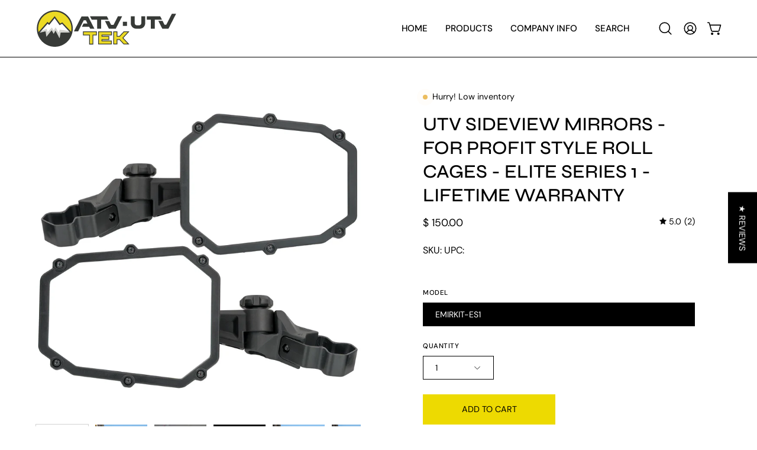

--- FILE ---
content_type: text/html; charset=utf-8
request_url: https://atv-tek.com/products/copy-of-elite-series-utv-side-mirror-w-dual-axis-breakaway-2-pack
body_size: 55913
content:
<!doctype html>
<html class="no-js no-touch page-loading" lang="en">
<head>  <meta charset="utf-8">
  <meta http-equiv='X-UA-Compatible' content='IE=edge'>
  <meta name="viewport" content="width=device-width, height=device-height, initial-scale=1.0, minimum-scale=1.0">
  <link rel="canonical" href="https://atv-tek.com/products/copy-of-elite-series-utv-side-mirror-w-dual-axis-breakaway-2-pack" />
  <link rel="preconnect" href="https://cdn.shopify.com" crossorigin>
  <link rel="preconnect" href="https://fonts.shopify.com" crossorigin>
  <link rel="preconnect" href="https://monorail-edge.shopifysvc.com" crossorigin>

  <link href="//atv-tek.com/cdn/shop/t/85/assets/theme.css?v=80572019398399354751725031151" as="style" rel="preload">
  <link href="//atv-tek.com/cdn/shop/t/85/assets/vendor.js?v=164905933048751944601725031151" as="script" rel="preload">
  <link href="//atv-tek.com/cdn/shop/t/85/assets/theme.js?v=19844330558883095111725031151" as="script" rel="preload">

  <link rel="preload" as="image" href="//atv-tek.com/cdn/shop/t/85/assets/loading.svg?v=91665432863842511931725031151"><style data-shopify>.no-js.page-loading .loading-overlay,
  html:not(.page-loading) .loading-overlay { opacity: 0; visibility: hidden; pointer-events: none; animation: fadeOut 1s ease; transition: visibility 0s linear 1s; }

  .loading-overlay { position: fixed; top: 0; left: 0; z-index: 99999; width: 100vw; height: 100vh; display: flex; align-items: center; justify-content: center; background: var(--COLOR-BLACK-WHITE); }</style><style data-shopify>.loader__image__holder { position: absolute; top: 0; left: 0; width: 100%; height: 100%; font-size: 0; display: none; align-items: center; justify-content: center; animation: pulse-loading 2s infinite ease-in-out; }
    .loading-image .loader__image__holder { display: flex; }
    .loader__image { max-width: 150px; height: auto; object-fit: contain; }
    .loading-image .loader__image--fallback { width: 150px; height: 150px; max-width: 150px; background: var(--loading-svg) no-repeat center center/contain; filter: invert(1); }</style><script>
    const loadingAppearance = "once";
    const loaded = sessionStorage.getItem('loaded');

    if (loadingAppearance === 'once') {
      if (loaded === null) {
        sessionStorage.setItem('loaded', true);
        document.documentElement.classList.add('loading-image');
      }
    } else {
      document.documentElement.classList.add('loading-image');
    }
  </script><link rel="shortcut icon" href="//atv-tek.com/cdn/shop/files/ATV-UTV-TEK_2023_Logo_Icon_3Color_dark_32x32.png?v=1689889471" type="image/png" />
  <title>UTV SIDEVIEW MIRRORS - FOR PROFIT STYLE ROLL CAGES - ELITE SERIES 1 -  &ndash; ATV TEK</title><meta name="description" content="Universal Elite Series 1 Mirror kit - 2 pack - profiled &amp; round tube mounts"><link rel="preload" as="font" href="//atv-tek.com/cdn/fonts/dm_sans/dmsans_n4.ec80bd4dd7e1a334c969c265873491ae56018d72.woff2" type="font/woff2" crossorigin><link rel="preload" as="font" href="//atv-tek.com/cdn/fonts/syne/syne_n5.f8d8f730cc4c65d0c494005a785069451259e500.woff2" type="font/woff2" crossorigin>

<meta property="og:site_name" content="ATV TEK">
<meta property="og:url" content="https://atv-tek.com/products/copy-of-elite-series-utv-side-mirror-w-dual-axis-breakaway-2-pack">
<meta property="og:title" content="UTV SIDEVIEW MIRRORS - FOR PROFIT STYLE ROLL CAGES - ELITE SERIES 1 - ">
<meta property="og:type" content="product">
<meta property="og:description" content="Universal Elite Series 1 Mirror kit - 2 pack - profiled &amp; round tube mounts"><meta property="og:image" content="http://atv-tek.com/cdn/shop/products/PROFILEDES1_FRONT_WEB.jpg?v=1742920279">
  <meta property="og:image:secure_url" content="https://atv-tek.com/cdn/shop/products/PROFILEDES1_FRONT_WEB.jpg?v=1742920279">
  <meta property="og:image:width" content="2048">
  <meta property="og:image:height" content="2048"><meta property="og:price:amount" content="150.00">
  <meta property="og:price:currency" content="USD"><meta name="twitter:card" content="summary_large_image">
<meta name="twitter:title" content="UTV SIDEVIEW MIRRORS - FOR PROFIT STYLE ROLL CAGES - ELITE SERIES 1 - ">
<meta name="twitter:description" content="Universal Elite Series 1 Mirror kit - 2 pack - profiled &amp; round tube mounts"><style data-shopify>@font-face {
  font-family: Syne;
  font-weight: 500;
  font-style: normal;
  font-display: swap;
  src: url("//atv-tek.com/cdn/fonts/syne/syne_n5.f8d8f730cc4c65d0c494005a785069451259e500.woff2") format("woff2"),
       url("//atv-tek.com/cdn/fonts/syne/syne_n5.c69dfa74e8e5e2883b68896298e5ab3604470b3e.woff") format("woff");
}

@font-face {
  font-family: "DM Sans";
  font-weight: 400;
  font-style: normal;
  font-display: swap;
  src: url("//atv-tek.com/cdn/fonts/dm_sans/dmsans_n4.ec80bd4dd7e1a334c969c265873491ae56018d72.woff2") format("woff2"),
       url("//atv-tek.com/cdn/fonts/dm_sans/dmsans_n4.87bdd914d8a61247b911147ae68e754d695c58a6.woff") format("woff");
}




  @font-face {
  font-family: Syne;
  font-weight: 600;
  font-style: normal;
  font-display: swap;
  src: url("//atv-tek.com/cdn/fonts/syne/syne_n6.bb32f026d367099b7705b42b5340f363e530ace5.woff2") format("woff2"),
       url("//atv-tek.com/cdn/fonts/syne/syne_n6.48cc7f03f8f772521fce52861bcde753ae9dcf3f.woff") format("woff");
}




  @font-face {
  font-family: Syne;
  font-weight: 400;
  font-style: normal;
  font-display: swap;
  src: url("//atv-tek.com/cdn/fonts/syne/syne_n4.b88e400e60fde51acd23784507dc72a10cff7882.woff2") format("woff2"),
       url("//atv-tek.com/cdn/fonts/syne/syne_n4.fc46970f0481adc9a91ff9453a41482f867a751c.woff") format("woff");
}




  @font-face {
  font-family: Syne;
  font-weight: 700;
  font-style: normal;
  font-display: swap;
  src: url("//atv-tek.com/cdn/fonts/syne/syne_n7.71bcf7e9318b7a8ce2a714f6d6108b998ecf2290.woff2") format("woff2"),
       url("//atv-tek.com/cdn/fonts/syne/syne_n7.7c2f6db20e5c34357b8b752313646e67963ba59e.woff") format("woff");
}




  @font-face {
  font-family: "DM Sans";
  font-weight: 100;
  font-style: normal;
  font-display: swap;
  src: url("//atv-tek.com/cdn/fonts/dm_sans/dmsans_n1.580389dc4df7a79b9eaf149851cb60b3e1bb8dfc.woff2") format("woff2"),
       url("//atv-tek.com/cdn/fonts/dm_sans/dmsans_n1.504f53511fe3603bb04cdd33e5dc389e197c8fdf.woff") format("woff");
}




  @font-face {
  font-family: "DM Sans";
  font-weight: 500;
  font-style: normal;
  font-display: swap;
  src: url("//atv-tek.com/cdn/fonts/dm_sans/dmsans_n5.8a0f1984c77eb7186ceb87c4da2173ff65eb012e.woff2") format("woff2"),
       url("//atv-tek.com/cdn/fonts/dm_sans/dmsans_n5.9ad2e755a89e15b3d6c53259daad5fc9609888e6.woff") format("woff");
}




  @font-face {
  font-family: "DM Sans";
  font-weight: 400;
  font-style: italic;
  font-display: swap;
  src: url("//atv-tek.com/cdn/fonts/dm_sans/dmsans_i4.b8fe05e69ee95d5a53155c346957d8cbf5081c1a.woff2") format("woff2"),
       url("//atv-tek.com/cdn/fonts/dm_sans/dmsans_i4.403fe28ee2ea63e142575c0aa47684d65f8c23a0.woff") format("woff");
}




  @font-face {
  font-family: "DM Sans";
  font-weight: 700;
  font-style: italic;
  font-display: swap;
  src: url("//atv-tek.com/cdn/fonts/dm_sans/dmsans_i7.52b57f7d7342eb7255084623d98ab83fd96e7f9b.woff2") format("woff2"),
       url("//atv-tek.com/cdn/fonts/dm_sans/dmsans_i7.d5e14ef18a1d4a8ce78a4187580b4eb1759c2eda.woff") format("woff");
}




:root {--COLOR-PRIMARY-OPPOSITE: #000000;
  --COLOR-PRIMARY-OPPOSITE-ALPHA-20: rgba(0, 0, 0, 0.2);
  --COLOR-PRIMARY-LIGHTEN-DARKEN-ALPHA-20: rgba(186, 171, 0, 0.2);
  --COLOR-PRIMARY-LIGHTEN-DARKEN-ALPHA-30: rgba(186, 171, 0, 0.3);

  --PRIMARY-BUTTONS-COLOR-BG: #EDDA00;
  --PRIMARY-BUTTONS-COLOR-TEXT: #000000;
  --PRIMARY-BUTTONS-COLOR-TEXT-ALPHA-10: rgba(0, 0, 0, 0.1);
  --PRIMARY-BUTTONS-COLOR-BORDER: #EDDA00;

  --PRIMARY-BUTTONS-COLOR-LIGHTEN-DARKEN: #baab00;

  --PRIMARY-BUTTONS-COLOR-ALPHA-05: rgba(237, 218, 0, 0.05);
  --PRIMARY-BUTTONS-COLOR-ALPHA-10: rgba(237, 218, 0, 0.1);
  --PRIMARY-BUTTONS-COLOR-ALPHA-50: rgba(237, 218, 0, 0.5);--COLOR-SECONDARY-OPPOSITE: ;
  --COLOR-SECONDARY-OPPOSITE-ALPHA-20: ;
  --COLOR-SECONDARY-LIGHTEN-DARKEN-ALPHA-20: ;
  --COLOR-SECONDARY-LIGHTEN-DARKEN-ALPHA-30: ;

  --SECONDARY-BUTTONS-COLOR-BG: ;
  --SECONDARY-BUTTONS-COLOR-TEXT: ;
  --SECONDARY-BUTTONS-COLOR-TEXT-ALPHA-10: ;
  --SECONDARY-BUTTONS-COLOR-BORDER: ;

  --SECONDARY-BUTTONS-COLOR-ALPHA-05: ;
  --SECONDARY-BUTTONS-COLOR-ALPHA-10: ;
  --SECONDARY-BUTTONS-COLOR-ALPHA-50: ;--OUTLINE-BUTTONS-PRIMARY-BG: transparent;
  --OUTLINE-BUTTONS-PRIMARY-TEXT: #EDDA00;
  --OUTLINE-BUTTONS-PRIMARY-TEXT-ALPHA-10: rgba(237, 218, 0, 0.1);
  --OUTLINE-BUTTONS-PRIMARY-BORDER: #EDDA00;
  --OUTLINE-BUTTONS-PRIMARY-BG-HOVER: rgba(186, 171, 0, 0.2);

  --OUTLINE-BUTTONS-SECONDARY-BG: transparent;
  --OUTLINE-BUTTONS-SECONDARY-TEXT: ;
  --OUTLINE-BUTTONS-SECONDARY-TEXT-ALPHA-10: ;
  --OUTLINE-BUTTONS-SECONDARY-BORDER: ;
  --OUTLINE-BUTTONS-SECONDARY-BG-HOVER: ;

  --OUTLINE-BUTTONS-WHITE-BG: transparent;
  --OUTLINE-BUTTONS-WHITE-TEXT: #ffffff;
  --OUTLINE-BUTTONS-WHITE-TEXT-ALPHA-10: rgba(255, 255, 255, 0.1);
  --OUTLINE-BUTTONS-WHITE-BORDER: #ffffff;

  --OUTLINE-BUTTONS-BLACK-BG: transparent;
  --OUTLINE-BUTTONS-BLACK-TEXT: #000000;
  --OUTLINE-BUTTONS-BLACK-TEXT-ALPHA-10: rgba(0, 0, 0, 0.1);
  --OUTLINE-BUTTONS-BLACK-BORDER: #000000;--OUTLINE-SOLID-BUTTONS-PRIMARY-BG: #EDDA00;
  --OUTLINE-SOLID-BUTTONS-PRIMARY-TEXT: #000000;
  --OUTLINE-SOLID-BUTTONS-PRIMARY-TEXT-ALPHA-10: rgba(0, 0, 0, 0.1);
  --OUTLINE-SOLID-BUTTONS-PRIMARY-BORDER: #000000;
  --OUTLINE-SOLID-BUTTONS-PRIMARY-BG-HOVER: rgba(0, 0, 0, 0.2);

  --OUTLINE-SOLID-BUTTONS-SECONDARY-BG: ;
  --OUTLINE-SOLID-BUTTONS-SECONDARY-TEXT: ;
  --OUTLINE-SOLID-BUTTONS-SECONDARY-TEXT-ALPHA-10: ;
  --OUTLINE-SOLID-BUTTONS-SECONDARY-BORDER: ;
  --OUTLINE-SOLID-BUTTONS-SECONDARY-BG-HOVER: ;

  --OUTLINE-SOLID-BUTTONS-WHITE-BG: #ffffff;
  --OUTLINE-SOLID-BUTTONS-WHITE-TEXT: #000000;
  --OUTLINE-SOLID-BUTTONS-WHITE-TEXT-ALPHA-10: rgba(0, 0, 0, 0.1);
  --OUTLINE-SOLID-BUTTONS-WHITE-BORDER: #000000;

  --OUTLINE-SOLID-BUTTONS-BLACK-BG: #000000;
  --OUTLINE-SOLID-BUTTONS-BLACK-TEXT: #ffffff;
  --OUTLINE-SOLID-BUTTONS-BLACK-TEXT-ALPHA-10: rgba(255, 255, 255, 0.1);
  --OUTLINE-SOLID-BUTTONS-BLACK-BORDER: #ffffff;--COLOR-HEADING: #000;
  --COLOR-TEXT: #000;
  --COLOR-TEXT-DARKEN: #000000;
  --COLOR-TEXT-LIGHTEN: #333333;
  --COLOR-TEXT-ALPHA-5: rgba(0, 0, 0, 0.05);
  --COLOR-TEXT-ALPHA-8: rgba(0, 0, 0, 0.08);
  --COLOR-TEXT-ALPHA-10: rgba(0, 0, 0, 0.1);
  --COLOR-TEXT-ALPHA-15: rgba(0, 0, 0, 0.15);
  --COLOR-TEXT-ALPHA-20: rgba(0, 0, 0, 0.2);
  --COLOR-TEXT-ALPHA-25: rgba(0, 0, 0, 0.25);
  --COLOR-TEXT-ALPHA-50: rgba(0, 0, 0, 0.5);
  --COLOR-TEXT-ALPHA-60: rgba(0, 0, 0, 0.6);
  --COLOR-TEXT-ALPHA-85: rgba(0, 0, 0, 0.85);

  --COLOR-BG: #ffffff;
  --COLOR-BG-ALPHA-25: rgba(255, 255, 255, 0.25);
  --COLOR-BG-ALPHA-35: rgba(255, 255, 255, 0.35);
  --COLOR-BG-ALPHA-60: rgba(255, 255, 255, 0.6);
  --COLOR-BG-ALPHA-65: rgba(255, 255, 255, 0.65);
  --COLOR-BG-ALPHA-85: rgba(255, 255, 255, 0.85);
  --COLOR-BG-DARKEN: #e6e6e6;
  --COLOR-BG-LIGHTEN-DARKEN: #e6e6e6;
  --COLOR-BG-LIGHTEN-DARKEN-SHIMMER-BG: #fafafa;
  --COLOR-BG-LIGHTEN-DARKEN-SHIMMER-EFFECT: #f5f5f5;
  --COLOR-BG-LIGHTEN-DARKEN-SHIMMER-ENHANCEMENT: #000000;
  --COLOR-BG-LIGHTEN-DARKEN-FOREGROUND: #f7f7f7;
  --COLOR-BG-LIGHTEN-DARKEN-HIGHLIGHT: #efefef;
  --COLOR-BG-LIGHTEN-DARKEN-SEARCH-LOADER: #cccccc;
  --COLOR-BG-LIGHTEN-DARKEN-SEARCH-LOADER-LINE: #e6e6e6;
  --COLOR-BG-LIGHTEN-DARKEN-2: #cdcdcd;
  --COLOR-BG-LIGHTEN-DARKEN-3: #c0c0c0;
  --COLOR-BG-LIGHTEN-DARKEN-4: #b3b3b3;
  --COLOR-BG-LIGHTEN-DARKEN-5: #a6a6a6;
  --COLOR-BG-LIGHTEN-DARKEN-6: #9a9a9a;
  --COLOR-BG-LIGHTEN-DARKEN-CONTRAST: #b3b3b3;
  --COLOR-BG-LIGHTEN-DARKEN-CONTRAST-2: #a6a6a6;
  --COLOR-BG-LIGHTEN-DARKEN-CONTRAST-3: #999999;
  --COLOR-BG-LIGHTEN-DARKEN-CONTRAST-4: #8c8c8c;
  --COLOR-BG-LIGHTEN-DARKEN-CONTRAST-5: #808080;
  --COLOR-BG-LIGHTEN-DARKEN-CONTRAST-6: #737373;

  --COLOR-BG-SECONDARY: #efefef;
  --COLOR-BG-SECONDARY-LIGHTEN-DARKEN: #d5d5d5;
  --COLOR-BG-SECONDARY-LIGHTEN-DARKEN-CONTRAST: #6f6f6f;

  --COLOR-INPUT-BG: #ffffff;

  --COLOR-ACCENT: #edda00;
  --COLOR-ACCENT-TEXT: #fff;

  --COLOR-BORDER: #d3d3d3;
  --COLOR-BORDER-ALPHA-15: rgba(211, 211, 211, 0.15);
  --COLOR-BORDER-ALPHA-30: rgba(211, 211, 211, 0.3);
  --COLOR-BORDER-ALPHA-50: rgba(211, 211, 211, 0.5);
  --COLOR-BORDER-ALPHA-65: rgba(211, 211, 211, 0.65);
  --COLOR-BORDER-LIGHTEN-DARKEN: #868686;
  --COLOR-BORDER-HAIRLINE: #f7f7f7;

  --COLOR-SALE-BG: #edda00;
  --COLOR-SALE-TEXT: #ffffff;
  --COLOR-CUSTOM-BG: #000000;
  --COLOR-CUSTOM-TEXT: #ffffff;
  --COLOR-SOLD-BG: #004AC7;
  --COLOR-SOLD-TEXT: #ffffff;
  --COLOR-SAVING-BG: #ff6d6d;
  --COLOR-SAVING-TEXT: #ffffff;

  --COLOR-WHITE-BLACK: fff;
  --COLOR-BLACK-WHITE: #000;
  --COLOR-BLACK-WHITE-ALPHA-25: rgba(0, 0, 0, 0.25);
  --COLOR-BLACK-WHITE-ALPHA-34: rgba(0, 0, 0, 0.34);
  --COLOR-BG-OVERLAY: rgba(255, 255, 255, 0.5);--COLOR-DISABLED-GREY: rgba(0, 0, 0, 0.05);
  --COLOR-DISABLED-GREY-DARKEN: rgba(0, 0, 0, 0.45);
  --COLOR-ERROR: #D02E2E;
  --COLOR-ERROR-BG: #f3cbcb;
  --COLOR-SUCCESS: #56AD6A;
  --COLOR-SUCCESS-BG: #ECFEF0;
  --COLOR-WARN: #ECBD5E;
  --COLOR-TRANSPARENT: rgba(255, 255, 255, 0);

  --COLOR-WHITE: #ffffff;
  --COLOR-WHITE-DARKEN: #f2f2f2;
  --COLOR-WHITE-ALPHA-10: rgba(255, 255, 255, 0.1);
  --COLOR-WHITE-ALPHA-20: rgba(255, 255, 255, 0.2);
  --COLOR-WHITE-ALPHA-25: rgba(255, 255, 255, 0.25);
  --COLOR-WHITE-ALPHA-50: rgba(255, 255, 255, 0.5);
  --COLOR-WHITE-ALPHA-60: rgba(255, 255, 255, 0.6);
  --COLOR-BLACK: #000000;
  --COLOR-BLACK-LIGHTEN: #1a1a1a;
  --COLOR-BLACK-ALPHA-10: rgba(0, 0, 0, 0.1);
  --COLOR-BLACK-ALPHA-20: rgba(0, 0, 0, 0.2);
  --COLOR-BLACK-ALPHA-25: rgba(0, 0, 0, 0.25);
  --COLOR-BLACK-ALPHA-50: rgba(0, 0, 0, 0.5);
  --COLOR-BLACK-ALPHA-60: rgba(0, 0, 0, 0.6);--FONT-STACK-BODY: "DM Sans", sans-serif;
  --FONT-STYLE-BODY: normal;
  --FONT-STYLE-BODY-ITALIC: italic;
  --FONT-ADJUST-BODY: 1.0;

  --FONT-WEIGHT-BODY: 400;
  --FONT-WEIGHT-BODY-LIGHT: 100;
  --FONT-WEIGHT-BODY-MEDIUM: 700;
  --FONT-WEIGHT-BODY-BOLD: 500;

  --FONT-STACK-HEADING: Syne, sans-serif;
  --FONT-STYLE-HEADING: normal;
  --FONT-STYLE-HEADING-ITALIC: italic;
  --FONT-ADJUST-HEADING: 1.0;

  --FONT-WEIGHT-HEADING: 500;
  --FONT-WEIGHT-HEADING-LIGHT: 400;
  --FONT-WEIGHT-HEADING-MEDIUM: 700;
  --FONT-WEIGHT-HEADING-BOLD: 600;

  --FONT-STACK-NAV: "DM Sans", sans-serif;
  --FONT-STYLE-NAV: normal;
  --FONT-STYLE-NAV-ITALIC: italic;
  --FONT-ADJUST-NAV: 0.85;
  --FONT-ADJUST-NAV-TOP-LEVEL: 0.95;

  --FONT-WEIGHT-NAV: 400;
  --FONT-WEIGHT-NAV-LIGHT: 100;
  --FONT-WEIGHT-NAV-MEDIUM: 700;
  --FONT-WEIGHT-NAV-BOLD: 500;

  --FONT-ADJUST-PRODUCT-GRID: 0.9;

  --FONT-STACK-BUTTON: "DM Sans", sans-serif;
  --FONT-STYLE-BUTTON: normal;
  --FONT-STYLE-BUTTON-ITALIC: italic;
  --FONT-ADJUST-BUTTON: 0.9;

  --FONT-WEIGHT-BUTTON: 400;
  --FONT-WEIGHT-BUTTON-MEDIUM: 700;
  --FONT-WEIGHT-BUTTON-BOLD: 500;

  --FONT-STACK-SUBHEADING: "SF Mono", Menlo, Consolas, Monaco, Liberation Mono, Lucida Console, monospace, Apple Color Emoji, Segoe UI Emoji, Segoe UI Symbol;
  --FONT-STYLE-SUBHEADING: normal;
  --FONT-ADJUST-SUBHEADING: 1.0;

  --FONT-WEIGHT-SUBHEADING: 400;
  --FONT-WEIGHT-SUBHEADING-BOLD: 600;

  --FONT-STACK-LABEL: "DM Sans", sans-serif;
  --FONT-STYLE-LABEL: normal;
  --FONT-ADJUST-LABEL: 0.65;

  --FONT-WEIGHT-LABEL: 500;

  --LETTER-SPACING-NAV: 0.0em;
  --LETTER-SPACING-SUBHEADING: 0.0em;
  --LETTER-SPACING-BUTTON: 0.0em;
  --LETTER-SPACING-LABEL: 0.05em;

  --BUTTON-TEXT-CAPS: uppercase;
  --HEADING-TEXT-CAPS: none;
  --SUBHEADING-TEXT-CAPS: none;
  --LABEL-TEXT-CAPS: uppercase;--FONT-SIZE-INPUT: 1.0rem;--RADIUS: 0px;
  --RADIUS-SMALL: 0px;
  --RADIUS-TINY: 0px;
  --RADIUS-BADGE: 0px;
  --RADIUS-CHECKBOX: 0px;
  --RADIUS-TEXTAREA: 0px;--PRODUCT-MEDIA-PADDING-TOP: 100%;--BORDER-WIDTH: 1px;--STROKE-WIDTH: 12px;--SITE-WIDTH: 1440px;
  --SITE-WIDTH-NARROW: 840px;--COLOR-UPSELLS-BG: #F1EFE8;
  --COLOR-UPSELLS-TEXT: #0B0B0B;
  --COLOR-UPSELLS-TEXT-LIGHTEN: #3e3e3e;
  --COLOR-UPSELLS-DISABLED-GREY-DARKEN: rgba(11, 11, 11, 0.45);
  --UPSELLS-HEIGHT: 130px;
  --UPSELLS-IMAGE-WIDTH: 30%;--ICON-ARROW-RIGHT: url( "//atv-tek.com/cdn/shop/t/85/assets/icon-chevron-right.svg?v=115618353204357621731725031151" );--loading-svg: url( "//atv-tek.com/cdn/shop/t/85/assets/loading.svg?v=91665432863842511931725031151" );
  --icon-check: url( "//atv-tek.com/cdn/shop/t/85/assets/icon-check.svg?v=175316081881880408121725031151" );
  --icon-check-swatch: url( "//atv-tek.com/cdn/shop/t/85/assets/icon-check-swatch.svg?v=131897745589030387781725031151" );
  --icon-zoom-in: url( "//atv-tek.com/cdn/shop/t/85/assets/icon-zoom-in.svg?v=157433013461716915331725031151" );
  --icon-zoom-out: url( "//atv-tek.com/cdn/shop/t/85/assets/icon-zoom-out.svg?v=164909107869959372931725031151" );--collection-sticky-bar-height: 0px;
  --collection-image-padding-top: 60%;

  --drawer-width: 400px;
  --drawer-transition: transform 0.4s cubic-bezier(0.46, 0.01, 0.32, 1);--gutter: 60px;
  --gutter-mobile: 20px;
  --grid-gutter: 20px;
  --grid-gutter-mobile: 35px;--inner: 20px;
  --inner-tablet: 18px;
  --inner-mobile: 16px;--grid: repeat(4, minmax(0, 1fr));
  --grid-tablet: repeat(3, minmax(0, 1fr));
  --grid-mobile: repeat(2, minmax(0, 1fr));
  --megamenu-grid: repeat(4, minmax(0, 1fr));
  --grid-row: 1 / span 4;--scrollbar-width: 0px;--overlay: #000;
  --overlay-opacity: 1;--swatch-width: 38px;
  --swatch-height: 26px;
  --swatch-size: 32px;
  --swatch-size-mobile: 30px;

  
  --move-offset: 20px;

  
  --autoplay-speed: 2200ms;

  

    --filter-bg: none;
    --product-filter-bg: none;}</style><link href="//atv-tek.com/cdn/shop/t/85/assets/theme.css?v=80572019398399354751725031151" rel="stylesheet" type="text/css" media="all" /><script type="text/javascript">
    if (window.MSInputMethodContext && document.documentMode) {
      var scripts = document.getElementsByTagName('script')[0];
      var polyfill = document.createElement("script");
      polyfill.defer = true;
      polyfill.src = "//atv-tek.com/cdn/shop/t/85/assets/ie11.js?v=164037955086922138091725031151";

      scripts.parentNode.insertBefore(polyfill, scripts);

      document.documentElement.classList.add('ie11');
    } else {
      document.documentElement.className = document.documentElement.className.replace('no-js', 'js');
    }

    let root = '/';
    if (root[root.length - 1] !== '/') {
      root = `${root}/`;
    }

    window.theme = {
      routes: {
        root: root,
        cart_url: "\/cart",
        cart_add_url: "\/cart\/add",
        cart_change_url: "\/cart\/change",
        shop_url: "https:\/\/atv-tek.com",
        searchUrl: '/search',
        predictiveSearchUrl: '/search/suggest',
        product_recommendations_url: "\/recommendations\/products"
      },
      assets: {
        photoswipe: '//atv-tek.com/cdn/shop/t/85/assets/photoswipe.js?v=162613001030112971491725031151',
        smoothscroll: '//atv-tek.com/cdn/shop/t/85/assets/smoothscroll.js?v=37906625415260927261725031151',
        no_image: "//atv-tek.com/cdn/shopifycloud/storefront/assets/no-image-2048-a2addb12_1024x.gif",
        swatches: '//atv-tek.com/cdn/shop/t/85/assets/swatches.json?v=108341084980828767351725031151',
        base: "//atv-tek.com/cdn/shop/t/85/assets/"
      },
      strings: {
        add_to_cart: "Add to Cart",
        cart_acceptance_error: "You must accept our terms and conditions.",
        cart_empty: "Your cart is currently empty.",
        cart_price: "Price",
        cart_quantity: "Quantity",
        cart_items_one: "{{ count }} item",
        cart_items_many: "{{ count }} items",
        cart_title: "Cart",
        cart_total: "Total",
        continue_shopping: "Continue Shopping",
        free: "Free",
        limit_error: "Sorry, looks like we don\u0026#39;t have enough of this product.",
        preorder: "Pre-Order",
        remove: "Remove",
        sale_badge_text: "Sale",
        saving_badge: "Save {{ discount }}",
        saving_up_to_badge: "Save up to {{ discount }}",
        sold_out: "Sold Out",
        subscription: "Subscription",
        unavailable: "Unavailable",
        unit_price_label: "Unit price",
        unit_price_separator: "per",
        zero_qty_error: "Quantity must be greater than 0.",
        delete_confirm: "Are you sure you wish to delete this address?",
        newsletter_product_availability: "Notify Me When It’s Available"
      },
      icons: {
        plus: '<svg aria-hidden="true" focusable="false" role="presentation" class="icon icon-toggle-plus" viewBox="0 0 192 192"><path d="M30 96h132M96 30v132" stroke="currentColor" stroke-linecap="round" stroke-linejoin="round"/></svg>',
        minus: '<svg aria-hidden="true" focusable="false" role="presentation" class="icon icon-toggle-minus" viewBox="0 0 192 192"><path d="M30 96h132" stroke="currentColor" stroke-linecap="round" stroke-linejoin="round"/></svg>',
        close: '<svg aria-hidden="true" focusable="false" role="presentation" class="icon icon-close" viewBox="0 0 192 192"><path d="M150 42 42 150M150 150 42 42" stroke="currentColor" stroke-linecap="round" stroke-linejoin="round"/></svg>'
      },
      settings: {
        animationsEnabled: true,
        cartType: "drawer",
        enableAcceptTerms: false,
        enableInfinityScroll: false,
        enablePaymentButton: true,
        gridImageSize: "contain",
        gridImageAspectRatio: 1,
        mobileMenuBehaviour: "link",
        productGridHover: "image",
        savingBadgeType: "percentage",
        showSaleBadge: true,
        showSoldBadge: false,
        showSavingBadge: false,
        quickBuy: "quick_buy",
        suggestArticles: false,
        suggestCollections: true,
        suggestProducts: true,
        suggestPages: false,
        suggestionsResultsLimit: 10,
        currency_code_enable: false,
        hideInventoryCount: true,
        colorSwatchesType: "theme"
      },
      sizes: {
        mobile: 480,
        small: 768,
        large: 1024,
        widescreen: 1440
      },
      moneyFormat: "$ {{amount}}",
      moneyWithCurrencyFormat: "$ {{amount}} USD",
      subtotal: 0,
      info: {
        name: 'Palo Alto'
      },
      version: '5.8.0'
    };
    window.PaloAlto = window.PaloAlto || {};
    window.slate = window.slate || {};
    window.isHeaderTransparent = false;
    window.stickyHeaderHeight = 60;
    window.lastWindowWidth = window.innerWidth || document.documentElement.clientWidth;
  </script><script src="//atv-tek.com/cdn/shop/t/85/assets/vendor.js?v=164905933048751944601725031151" defer="defer"></script>
  <script src="//atv-tek.com/cdn/shop/t/85/assets/theme.js?v=19844330558883095111725031151" defer="defer"></script><script>window.performance && window.performance.mark && window.performance.mark('shopify.content_for_header.start');</script><meta name="google-site-verification" content="wVH9lHjMHjQ8CuCD9X8tYVhS959ctVTvK5dN2Y9YaI0">
<meta id="shopify-digital-wallet" name="shopify-digital-wallet" content="/4002841/digital_wallets/dialog">
<meta name="shopify-checkout-api-token" content="07640f5b23cbb78912acf859620d5cc5">
<meta id="in-context-paypal-metadata" data-shop-id="4002841" data-venmo-supported="false" data-environment="production" data-locale="en_US" data-paypal-v4="true" data-currency="USD">
<link rel="alternate" type="application/json+oembed" href="https://atv-tek.com/products/copy-of-elite-series-utv-side-mirror-w-dual-axis-breakaway-2-pack.oembed">
<script async="async" src="/checkouts/internal/preloads.js?locale=en-US"></script>
<link rel="preconnect" href="https://shop.app" crossorigin="anonymous">
<script async="async" src="https://shop.app/checkouts/internal/preloads.js?locale=en-US&shop_id=4002841" crossorigin="anonymous"></script>
<script id="apple-pay-shop-capabilities" type="application/json">{"shopId":4002841,"countryCode":"US","currencyCode":"USD","merchantCapabilities":["supports3DS"],"merchantId":"gid:\/\/shopify\/Shop\/4002841","merchantName":"ATV TEK","requiredBillingContactFields":["postalAddress","email","phone"],"requiredShippingContactFields":["postalAddress","email","phone"],"shippingType":"shipping","supportedNetworks":["visa","masterCard","amex","discover","elo","jcb"],"total":{"type":"pending","label":"ATV TEK","amount":"1.00"},"shopifyPaymentsEnabled":true,"supportsSubscriptions":true}</script>
<script id="shopify-features" type="application/json">{"accessToken":"07640f5b23cbb78912acf859620d5cc5","betas":["rich-media-storefront-analytics"],"domain":"atv-tek.com","predictiveSearch":true,"shopId":4002841,"locale":"en"}</script>
<script>var Shopify = Shopify || {};
Shopify.shop = "jeff-hancock.myshopify.com";
Shopify.locale = "en";
Shopify.currency = {"active":"USD","rate":"1.0"};
Shopify.country = "US";
Shopify.theme = {"name":"Updated copy of Copy of Copy of Palo Alto","id":144947871997,"schema_name":"Palo Alto","schema_version":"5.8.0","theme_store_id":777,"role":"main"};
Shopify.theme.handle = "null";
Shopify.theme.style = {"id":null,"handle":null};
Shopify.cdnHost = "atv-tek.com/cdn";
Shopify.routes = Shopify.routes || {};
Shopify.routes.root = "/";</script>
<script type="module">!function(o){(o.Shopify=o.Shopify||{}).modules=!0}(window);</script>
<script>!function(o){function n(){var o=[];function n(){o.push(Array.prototype.slice.apply(arguments))}return n.q=o,n}var t=o.Shopify=o.Shopify||{};t.loadFeatures=n(),t.autoloadFeatures=n()}(window);</script>
<script>
  window.ShopifyPay = window.ShopifyPay || {};
  window.ShopifyPay.apiHost = "shop.app\/pay";
  window.ShopifyPay.redirectState = null;
</script>
<script id="shop-js-analytics" type="application/json">{"pageType":"product"}</script>
<script defer="defer" async type="module" src="//atv-tek.com/cdn/shopifycloud/shop-js/modules/v2/client.init-shop-cart-sync_C5BV16lS.en.esm.js"></script>
<script defer="defer" async type="module" src="//atv-tek.com/cdn/shopifycloud/shop-js/modules/v2/chunk.common_CygWptCX.esm.js"></script>
<script type="module">
  await import("//atv-tek.com/cdn/shopifycloud/shop-js/modules/v2/client.init-shop-cart-sync_C5BV16lS.en.esm.js");
await import("//atv-tek.com/cdn/shopifycloud/shop-js/modules/v2/chunk.common_CygWptCX.esm.js");

  window.Shopify.SignInWithShop?.initShopCartSync?.({"fedCMEnabled":true,"windoidEnabled":true});

</script>
<script defer="defer" async type="module" src="//atv-tek.com/cdn/shopifycloud/shop-js/modules/v2/client.payment-terms_CZxnsJam.en.esm.js"></script>
<script defer="defer" async type="module" src="//atv-tek.com/cdn/shopifycloud/shop-js/modules/v2/chunk.common_CygWptCX.esm.js"></script>
<script defer="defer" async type="module" src="//atv-tek.com/cdn/shopifycloud/shop-js/modules/v2/chunk.modal_D71HUcav.esm.js"></script>
<script type="module">
  await import("//atv-tek.com/cdn/shopifycloud/shop-js/modules/v2/client.payment-terms_CZxnsJam.en.esm.js");
await import("//atv-tek.com/cdn/shopifycloud/shop-js/modules/v2/chunk.common_CygWptCX.esm.js");
await import("//atv-tek.com/cdn/shopifycloud/shop-js/modules/v2/chunk.modal_D71HUcav.esm.js");

  
</script>
<script>
  window.Shopify = window.Shopify || {};
  if (!window.Shopify.featureAssets) window.Shopify.featureAssets = {};
  window.Shopify.featureAssets['shop-js'] = {"shop-cart-sync":["modules/v2/client.shop-cart-sync_ZFArdW7E.en.esm.js","modules/v2/chunk.common_CygWptCX.esm.js"],"init-fed-cm":["modules/v2/client.init-fed-cm_CmiC4vf6.en.esm.js","modules/v2/chunk.common_CygWptCX.esm.js"],"shop-button":["modules/v2/client.shop-button_tlx5R9nI.en.esm.js","modules/v2/chunk.common_CygWptCX.esm.js"],"shop-cash-offers":["modules/v2/client.shop-cash-offers_DOA2yAJr.en.esm.js","modules/v2/chunk.common_CygWptCX.esm.js","modules/v2/chunk.modal_D71HUcav.esm.js"],"init-windoid":["modules/v2/client.init-windoid_sURxWdc1.en.esm.js","modules/v2/chunk.common_CygWptCX.esm.js"],"shop-toast-manager":["modules/v2/client.shop-toast-manager_ClPi3nE9.en.esm.js","modules/v2/chunk.common_CygWptCX.esm.js"],"init-shop-email-lookup-coordinator":["modules/v2/client.init-shop-email-lookup-coordinator_B8hsDcYM.en.esm.js","modules/v2/chunk.common_CygWptCX.esm.js"],"init-shop-cart-sync":["modules/v2/client.init-shop-cart-sync_C5BV16lS.en.esm.js","modules/v2/chunk.common_CygWptCX.esm.js"],"avatar":["modules/v2/client.avatar_BTnouDA3.en.esm.js"],"pay-button":["modules/v2/client.pay-button_FdsNuTd3.en.esm.js","modules/v2/chunk.common_CygWptCX.esm.js"],"init-customer-accounts":["modules/v2/client.init-customer-accounts_DxDtT_ad.en.esm.js","modules/v2/client.shop-login-button_C5VAVYt1.en.esm.js","modules/v2/chunk.common_CygWptCX.esm.js","modules/v2/chunk.modal_D71HUcav.esm.js"],"init-shop-for-new-customer-accounts":["modules/v2/client.init-shop-for-new-customer-accounts_ChsxoAhi.en.esm.js","modules/v2/client.shop-login-button_C5VAVYt1.en.esm.js","modules/v2/chunk.common_CygWptCX.esm.js","modules/v2/chunk.modal_D71HUcav.esm.js"],"shop-login-button":["modules/v2/client.shop-login-button_C5VAVYt1.en.esm.js","modules/v2/chunk.common_CygWptCX.esm.js","modules/v2/chunk.modal_D71HUcav.esm.js"],"init-customer-accounts-sign-up":["modules/v2/client.init-customer-accounts-sign-up_CPSyQ0Tj.en.esm.js","modules/v2/client.shop-login-button_C5VAVYt1.en.esm.js","modules/v2/chunk.common_CygWptCX.esm.js","modules/v2/chunk.modal_D71HUcav.esm.js"],"shop-follow-button":["modules/v2/client.shop-follow-button_Cva4Ekp9.en.esm.js","modules/v2/chunk.common_CygWptCX.esm.js","modules/v2/chunk.modal_D71HUcav.esm.js"],"checkout-modal":["modules/v2/client.checkout-modal_BPM8l0SH.en.esm.js","modules/v2/chunk.common_CygWptCX.esm.js","modules/v2/chunk.modal_D71HUcav.esm.js"],"lead-capture":["modules/v2/client.lead-capture_Bi8yE_yS.en.esm.js","modules/v2/chunk.common_CygWptCX.esm.js","modules/v2/chunk.modal_D71HUcav.esm.js"],"shop-login":["modules/v2/client.shop-login_D6lNrXab.en.esm.js","modules/v2/chunk.common_CygWptCX.esm.js","modules/v2/chunk.modal_D71HUcav.esm.js"],"payment-terms":["modules/v2/client.payment-terms_CZxnsJam.en.esm.js","modules/v2/chunk.common_CygWptCX.esm.js","modules/v2/chunk.modal_D71HUcav.esm.js"]};
</script>
<script>(function() {
  var isLoaded = false;
  function asyncLoad() {
    if (isLoaded) return;
    isLoaded = true;
    var urls = ["https:\/\/www.improvedcontactform.com\/icf.js?shop=jeff-hancock.myshopify.com","https:\/\/upsells.boldapps.net\/v2_ui\/js\/UpsellTracker.js?shop=jeff-hancock.myshopify.com","https:\/\/upsells.boldapps.net\/v2_ui\/js\/upsell.js?shop=jeff-hancock.myshopify.com","https:\/\/static.klaviyo.com\/onsite\/js\/klaviyo.js?company_id=U9LNM8\u0026shop=jeff-hancock.myshopify.com","https:\/\/static.klaviyo.com\/onsite\/js\/klaviyo.js?company_id=TJY4Lp\u0026shop=jeff-hancock.myshopify.com","https:\/\/shopify-extension.getredo.com\/main.js?widget_id=v2x02wpdq1tix8v\u0026shop=jeff-hancock.myshopify.com"];
    for (var i = 0; i < urls.length; i++) {
      var s = document.createElement('script');
      s.type = 'text/javascript';
      s.async = true;
      s.src = urls[i];
      var x = document.getElementsByTagName('script')[0];
      x.parentNode.insertBefore(s, x);
    }
  };
  if(window.attachEvent) {
    window.attachEvent('onload', asyncLoad);
  } else {
    window.addEventListener('load', asyncLoad, false);
  }
})();</script>
<script id="__st">var __st={"a":4002841,"offset":-25200,"reqid":"8c925b55-e947-471e-8723-ba2340f6fdff-1768764377","pageurl":"atv-tek.com\/products\/copy-of-elite-series-utv-side-mirror-w-dual-axis-breakaway-2-pack","u":"42d9d1fc8f10","p":"product","rtyp":"product","rid":4913642602573};</script>
<script>window.ShopifyPaypalV4VisibilityTracking = true;</script>
<script id="captcha-bootstrap">!function(){'use strict';const t='contact',e='account',n='new_comment',o=[[t,t],['blogs',n],['comments',n],[t,'customer']],c=[[e,'customer_login'],[e,'guest_login'],[e,'recover_customer_password'],[e,'create_customer']],r=t=>t.map((([t,e])=>`form[action*='/${t}']:not([data-nocaptcha='true']) input[name='form_type'][value='${e}']`)).join(','),a=t=>()=>t?[...document.querySelectorAll(t)].map((t=>t.form)):[];function s(){const t=[...o],e=r(t);return a(e)}const i='password',u='form_key',d=['recaptcha-v3-token','g-recaptcha-response','h-captcha-response',i],f=()=>{try{return window.sessionStorage}catch{return}},m='__shopify_v',_=t=>t.elements[u];function p(t,e,n=!1){try{const o=window.sessionStorage,c=JSON.parse(o.getItem(e)),{data:r}=function(t){const{data:e,action:n}=t;return t[m]||n?{data:e,action:n}:{data:t,action:n}}(c);for(const[e,n]of Object.entries(r))t.elements[e]&&(t.elements[e].value=n);n&&o.removeItem(e)}catch(o){console.error('form repopulation failed',{error:o})}}const l='form_type',E='cptcha';function T(t){t.dataset[E]=!0}const w=window,h=w.document,L='Shopify',v='ce_forms',y='captcha';let A=!1;((t,e)=>{const n=(g='f06e6c50-85a8-45c8-87d0-21a2b65856fe',I='https://cdn.shopify.com/shopifycloud/storefront-forms-hcaptcha/ce_storefront_forms_captcha_hcaptcha.v1.5.2.iife.js',D={infoText:'Protected by hCaptcha',privacyText:'Privacy',termsText:'Terms'},(t,e,n)=>{const o=w[L][v],c=o.bindForm;if(c)return c(t,g,e,D).then(n);var r;o.q.push([[t,g,e,D],n]),r=I,A||(h.body.append(Object.assign(h.createElement('script'),{id:'captcha-provider',async:!0,src:r})),A=!0)});var g,I,D;w[L]=w[L]||{},w[L][v]=w[L][v]||{},w[L][v].q=[],w[L][y]=w[L][y]||{},w[L][y].protect=function(t,e){n(t,void 0,e),T(t)},Object.freeze(w[L][y]),function(t,e,n,w,h,L){const[v,y,A,g]=function(t,e,n){const i=e?o:[],u=t?c:[],d=[...i,...u],f=r(d),m=r(i),_=r(d.filter((([t,e])=>n.includes(e))));return[a(f),a(m),a(_),s()]}(w,h,L),I=t=>{const e=t.target;return e instanceof HTMLFormElement?e:e&&e.form},D=t=>v().includes(t);t.addEventListener('submit',(t=>{const e=I(t);if(!e)return;const n=D(e)&&!e.dataset.hcaptchaBound&&!e.dataset.recaptchaBound,o=_(e),c=g().includes(e)&&(!o||!o.value);(n||c)&&t.preventDefault(),c&&!n&&(function(t){try{if(!f())return;!function(t){const e=f();if(!e)return;const n=_(t);if(!n)return;const o=n.value;o&&e.removeItem(o)}(t);const e=Array.from(Array(32),(()=>Math.random().toString(36)[2])).join('');!function(t,e){_(t)||t.append(Object.assign(document.createElement('input'),{type:'hidden',name:u})),t.elements[u].value=e}(t,e),function(t,e){const n=f();if(!n)return;const o=[...t.querySelectorAll(`input[type='${i}']`)].map((({name:t})=>t)),c=[...d,...o],r={};for(const[a,s]of new FormData(t).entries())c.includes(a)||(r[a]=s);n.setItem(e,JSON.stringify({[m]:1,action:t.action,data:r}))}(t,e)}catch(e){console.error('failed to persist form',e)}}(e),e.submit())}));const S=(t,e)=>{t&&!t.dataset[E]&&(n(t,e.some((e=>e===t))),T(t))};for(const o of['focusin','change'])t.addEventListener(o,(t=>{const e=I(t);D(e)&&S(e,y())}));const B=e.get('form_key'),M=e.get(l),P=B&&M;t.addEventListener('DOMContentLoaded',(()=>{const t=y();if(P)for(const e of t)e.elements[l].value===M&&p(e,B);[...new Set([...A(),...v().filter((t=>'true'===t.dataset.shopifyCaptcha))])].forEach((e=>S(e,t)))}))}(h,new URLSearchParams(w.location.search),n,t,e,['guest_login'])})(!0,!0)}();</script>
<script integrity="sha256-4kQ18oKyAcykRKYeNunJcIwy7WH5gtpwJnB7kiuLZ1E=" data-source-attribution="shopify.loadfeatures" defer="defer" src="//atv-tek.com/cdn/shopifycloud/storefront/assets/storefront/load_feature-a0a9edcb.js" crossorigin="anonymous"></script>
<script crossorigin="anonymous" defer="defer" src="//atv-tek.com/cdn/shopifycloud/storefront/assets/shopify_pay/storefront-65b4c6d7.js?v=20250812"></script>
<script data-source-attribution="shopify.dynamic_checkout.dynamic.init">var Shopify=Shopify||{};Shopify.PaymentButton=Shopify.PaymentButton||{isStorefrontPortableWallets:!0,init:function(){window.Shopify.PaymentButton.init=function(){};var t=document.createElement("script");t.src="https://atv-tek.com/cdn/shopifycloud/portable-wallets/latest/portable-wallets.en.js",t.type="module",document.head.appendChild(t)}};
</script>
<script data-source-attribution="shopify.dynamic_checkout.buyer_consent">
  function portableWalletsHideBuyerConsent(e){var t=document.getElementById("shopify-buyer-consent"),n=document.getElementById("shopify-subscription-policy-button");t&&n&&(t.classList.add("hidden"),t.setAttribute("aria-hidden","true"),n.removeEventListener("click",e))}function portableWalletsShowBuyerConsent(e){var t=document.getElementById("shopify-buyer-consent"),n=document.getElementById("shopify-subscription-policy-button");t&&n&&(t.classList.remove("hidden"),t.removeAttribute("aria-hidden"),n.addEventListener("click",e))}window.Shopify?.PaymentButton&&(window.Shopify.PaymentButton.hideBuyerConsent=portableWalletsHideBuyerConsent,window.Shopify.PaymentButton.showBuyerConsent=portableWalletsShowBuyerConsent);
</script>
<script data-source-attribution="shopify.dynamic_checkout.cart.bootstrap">document.addEventListener("DOMContentLoaded",(function(){function t(){return document.querySelector("shopify-accelerated-checkout-cart, shopify-accelerated-checkout")}if(t())Shopify.PaymentButton.init();else{new MutationObserver((function(e,n){t()&&(Shopify.PaymentButton.init(),n.disconnect())})).observe(document.body,{childList:!0,subtree:!0})}}));
</script>
<link id="shopify-accelerated-checkout-styles" rel="stylesheet" media="screen" href="https://atv-tek.com/cdn/shopifycloud/portable-wallets/latest/accelerated-checkout-backwards-compat.css" crossorigin="anonymous">
<style id="shopify-accelerated-checkout-cart">
        #shopify-buyer-consent {
  margin-top: 1em;
  display: inline-block;
  width: 100%;
}

#shopify-buyer-consent.hidden {
  display: none;
}

#shopify-subscription-policy-button {
  background: none;
  border: none;
  padding: 0;
  text-decoration: underline;
  font-size: inherit;
  cursor: pointer;
}

#shopify-subscription-policy-button::before {
  box-shadow: none;
}

      </style>

<script>window.performance && window.performance.mark && window.performance.mark('shopify.content_for_header.end');</script>
<!-- BEGIN app block: shopify://apps/judge-me-reviews/blocks/judgeme_core/61ccd3b1-a9f2-4160-9fe9-4fec8413e5d8 --><!-- Start of Judge.me Core -->






<link rel="dns-prefetch" href="https://cdnwidget.judge.me">
<link rel="dns-prefetch" href="https://cdn.judge.me">
<link rel="dns-prefetch" href="https://cdn1.judge.me">
<link rel="dns-prefetch" href="https://api.judge.me">

<script data-cfasync='false' class='jdgm-settings-script'>window.jdgmSettings={"pagination":5,"disable_web_reviews":false,"badge_no_review_text":"No reviews","badge_n_reviews_text":"{{ n }} review/reviews","hide_badge_preview_if_no_reviews":true,"badge_hide_text":false,"enforce_center_preview_badge":false,"widget_title":"Customer Reviews","widget_open_form_text":"Write a review","widget_close_form_text":"Cancel review","widget_refresh_page_text":"Refresh page","widget_summary_text":"Based on {{ number_of_reviews }} review/reviews","widget_no_review_text":"Be the first to write a review","widget_name_field_text":"Display name","widget_verified_name_field_text":"Verified Name (public)","widget_name_placeholder_text":"Display name","widget_required_field_error_text":"This field is required.","widget_email_field_text":"Email address","widget_verified_email_field_text":"Verified Email (private, can not be edited)","widget_email_placeholder_text":"Your email address","widget_email_field_error_text":"Please enter a valid email address.","widget_rating_field_text":"Rating","widget_review_title_field_text":"Review Title","widget_review_title_placeholder_text":"Give your review a title","widget_review_body_field_text":"Review content","widget_review_body_placeholder_text":"Start writing here...","widget_pictures_field_text":"Picture/Video (optional)","widget_submit_review_text":"Submit Review","widget_submit_verified_review_text":"Submit Verified Review","widget_submit_success_msg_with_auto_publish":"Thank you! Please refresh the page in a few moments to see your review. You can remove or edit your review by logging into \u003ca href='https://judge.me/login' target='_blank' rel='nofollow noopener'\u003eJudge.me\u003c/a\u003e","widget_submit_success_msg_no_auto_publish":"Thank you! Your review will be published as soon as it is approved by the shop admin. You can remove or edit your review by logging into \u003ca href='https://judge.me/login' target='_blank' rel='nofollow noopener'\u003eJudge.me\u003c/a\u003e","widget_show_default_reviews_out_of_total_text":"Showing {{ n_reviews_shown }} out of {{ n_reviews }} reviews.","widget_show_all_link_text":"Show all","widget_show_less_link_text":"Show less","widget_author_said_text":"{{ reviewer_name }} said:","widget_days_text":"{{ n }} days ago","widget_weeks_text":"{{ n }} week/weeks ago","widget_months_text":"{{ n }} month/months ago","widget_years_text":"{{ n }} year/years ago","widget_yesterday_text":"Yesterday","widget_today_text":"Today","widget_replied_text":"\u003e\u003e {{ shop_name }} replied:","widget_read_more_text":"Read more","widget_reviewer_name_as_initial":"","widget_rating_filter_color":"#fbcd0a","widget_rating_filter_see_all_text":"See all reviews","widget_sorting_most_recent_text":"Most Recent","widget_sorting_highest_rating_text":"Highest Rating","widget_sorting_lowest_rating_text":"Lowest Rating","widget_sorting_with_pictures_text":"Only Pictures","widget_sorting_most_helpful_text":"Most Helpful","widget_open_question_form_text":"Ask a question","widget_reviews_subtab_text":"Reviews","widget_questions_subtab_text":"Questions","widget_question_label_text":"Question","widget_answer_label_text":"Answer","widget_question_placeholder_text":"Write your question here","widget_submit_question_text":"Submit Question","widget_question_submit_success_text":"Thank you for your question! We will notify you once it gets answered.","verified_badge_text":"Verified","verified_badge_bg_color":"","verified_badge_text_color":"","verified_badge_placement":"left-of-reviewer-name","widget_review_max_height":"","widget_hide_border":false,"widget_social_share":false,"widget_thumb":false,"widget_review_location_show":false,"widget_location_format":"country_state_iso_code","all_reviews_include_out_of_store_products":true,"all_reviews_out_of_store_text":"(out of store)","all_reviews_pagination":100,"all_reviews_product_name_prefix_text":"about","enable_review_pictures":true,"enable_question_anwser":false,"widget_theme":"default","review_date_format":"mm/dd/yyyy","default_sort_method":"most-recent","widget_product_reviews_subtab_text":"Product Reviews","widget_shop_reviews_subtab_text":"Shop Reviews","widget_other_products_reviews_text":"Reviews for other products","widget_store_reviews_subtab_text":"Store reviews","widget_no_store_reviews_text":"This store hasn't received any reviews yet","widget_web_restriction_product_reviews_text":"This product hasn't received any reviews yet","widget_no_items_text":"No items found","widget_show_more_text":"Show more","widget_write_a_store_review_text":"Write a Store Review","widget_other_languages_heading":"Reviews in Other Languages","widget_translate_review_text":"Translate review to {{ language }}","widget_translating_review_text":"Translating...","widget_show_original_translation_text":"Show original ({{ language }})","widget_translate_review_failed_text":"Review couldn't be translated.","widget_translate_review_retry_text":"Retry","widget_translate_review_try_again_later_text":"Try again later","show_product_url_for_grouped_product":false,"widget_sorting_pictures_first_text":"Pictures First","show_pictures_on_all_rev_page_mobile":false,"show_pictures_on_all_rev_page_desktop":false,"floating_tab_hide_mobile_install_preference":false,"floating_tab_button_name":"★ Reviews","floating_tab_title":"Let customers speak for us","floating_tab_button_color":"","floating_tab_button_background_color":"","floating_tab_url":"","floating_tab_url_enabled":false,"floating_tab_tab_style":"text","all_reviews_text_badge_text":"Customers rate us {{ shop.metafields.judgeme.all_reviews_rating | round: 1 }}/5 based on {{ shop.metafields.judgeme.all_reviews_count }} reviews.","all_reviews_text_badge_text_branded_style":"{{ shop.metafields.judgeme.all_reviews_rating | round: 1 }} out of 5 stars based on {{ shop.metafields.judgeme.all_reviews_count }} reviews","is_all_reviews_text_badge_a_link":false,"show_stars_for_all_reviews_text_badge":false,"all_reviews_text_badge_url":"","all_reviews_text_style":"branded","all_reviews_text_color_style":"judgeme_brand_color","all_reviews_text_color":"#108474","all_reviews_text_show_jm_brand":true,"featured_carousel_show_header":true,"featured_carousel_title":"Let customers speak for us","testimonials_carousel_title":"Customers are saying","videos_carousel_title":"Real customer stories","cards_carousel_title":"Customers are saying","featured_carousel_count_text":"from {{ n }} reviews","featured_carousel_add_link_to_all_reviews_page":false,"featured_carousel_url":"","featured_carousel_show_images":true,"featured_carousel_autoslide_interval":5,"featured_carousel_arrows_on_the_sides":false,"featured_carousel_height":250,"featured_carousel_width":80,"featured_carousel_image_size":0,"featured_carousel_image_height":250,"featured_carousel_arrow_color":"#eeeeee","verified_count_badge_style":"branded","verified_count_badge_orientation":"horizontal","verified_count_badge_color_style":"judgeme_brand_color","verified_count_badge_color":"#108474","is_verified_count_badge_a_link":false,"verified_count_badge_url":"","verified_count_badge_show_jm_brand":true,"widget_rating_preset_default":5,"widget_first_sub_tab":"product-reviews","widget_show_histogram":true,"widget_histogram_use_custom_color":false,"widget_pagination_use_custom_color":false,"widget_star_use_custom_color":false,"widget_verified_badge_use_custom_color":false,"widget_write_review_use_custom_color":false,"picture_reminder_submit_button":"Upload Pictures","enable_review_videos":false,"mute_video_by_default":false,"widget_sorting_videos_first_text":"Videos First","widget_review_pending_text":"Pending","featured_carousel_items_for_large_screen":3,"social_share_options_order":"Facebook,Twitter","remove_microdata_snippet":true,"disable_json_ld":false,"enable_json_ld_products":false,"preview_badge_show_question_text":false,"preview_badge_no_question_text":"No questions","preview_badge_n_question_text":"{{ number_of_questions }} question/questions","qa_badge_show_icon":false,"qa_badge_position":"same-row","remove_judgeme_branding":true,"widget_add_search_bar":false,"widget_search_bar_placeholder":"Search","widget_sorting_verified_only_text":"Verified only","featured_carousel_theme":"default","featured_carousel_show_rating":true,"featured_carousel_show_title":true,"featured_carousel_show_body":true,"featured_carousel_show_date":false,"featured_carousel_show_reviewer":true,"featured_carousel_show_product":false,"featured_carousel_header_background_color":"#108474","featured_carousel_header_text_color":"#ffffff","featured_carousel_name_product_separator":"reviewed","featured_carousel_full_star_background":"#108474","featured_carousel_empty_star_background":"#dadada","featured_carousel_vertical_theme_background":"#f9fafb","featured_carousel_verified_badge_enable":true,"featured_carousel_verified_badge_color":"#108474","featured_carousel_border_style":"round","featured_carousel_review_line_length_limit":3,"featured_carousel_more_reviews_button_text":"Read more reviews","featured_carousel_view_product_button_text":"View product","all_reviews_page_load_reviews_on":"scroll","all_reviews_page_load_more_text":"Load More Reviews","disable_fb_tab_reviews":false,"enable_ajax_cdn_cache":false,"widget_advanced_speed_features":5,"widget_public_name_text":"displayed publicly like","default_reviewer_name":"John Smith","default_reviewer_name_has_non_latin":true,"widget_reviewer_anonymous":"Anonymous","medals_widget_title":"Judge.me Review Medals","medals_widget_background_color":"#f9fafb","medals_widget_position":"footer_all_pages","medals_widget_border_color":"#f9fafb","medals_widget_verified_text_position":"left","medals_widget_use_monochromatic_version":false,"medals_widget_elements_color":"#108474","show_reviewer_avatar":true,"widget_invalid_yt_video_url_error_text":"Not a YouTube video URL","widget_max_length_field_error_text":"Please enter no more than {0} characters.","widget_show_country_flag":false,"widget_show_collected_via_shop_app":true,"widget_verified_by_shop_badge_style":"light","widget_verified_by_shop_text":"Verified by Shop","widget_show_photo_gallery":false,"widget_load_with_code_splitting":true,"widget_ugc_install_preference":false,"widget_ugc_title":"Made by us, Shared by you","widget_ugc_subtitle":"Tag us to see your picture featured in our page","widget_ugc_arrows_color":"#ffffff","widget_ugc_primary_button_text":"Buy Now","widget_ugc_primary_button_background_color":"#108474","widget_ugc_primary_button_text_color":"#ffffff","widget_ugc_primary_button_border_width":"0","widget_ugc_primary_button_border_style":"none","widget_ugc_primary_button_border_color":"#108474","widget_ugc_primary_button_border_radius":"25","widget_ugc_secondary_button_text":"Load More","widget_ugc_secondary_button_background_color":"#ffffff","widget_ugc_secondary_button_text_color":"#108474","widget_ugc_secondary_button_border_width":"2","widget_ugc_secondary_button_border_style":"solid","widget_ugc_secondary_button_border_color":"#108474","widget_ugc_secondary_button_border_radius":"25","widget_ugc_reviews_button_text":"View Reviews","widget_ugc_reviews_button_background_color":"#ffffff","widget_ugc_reviews_button_text_color":"#108474","widget_ugc_reviews_button_border_width":"2","widget_ugc_reviews_button_border_style":"solid","widget_ugc_reviews_button_border_color":"#108474","widget_ugc_reviews_button_border_radius":"25","widget_ugc_reviews_button_link_to":"judgeme-reviews-page","widget_ugc_show_post_date":true,"widget_ugc_max_width":"800","widget_rating_metafield_value_type":true,"widget_primary_color":"#373A37","widget_enable_secondary_color":false,"widget_secondary_color":"#edf5f5","widget_summary_average_rating_text":"{{ average_rating }} out of 5","widget_media_grid_title":"Customer photos \u0026 videos","widget_media_grid_see_more_text":"See more","widget_round_style":false,"widget_show_product_medals":true,"widget_verified_by_judgeme_text":"Verified by Judge.me","widget_show_store_medals":true,"widget_verified_by_judgeme_text_in_store_medals":"Verified by Judge.me","widget_media_field_exceed_quantity_message":"Sorry, we can only accept {{ max_media }} for one review.","widget_media_field_exceed_limit_message":"{{ file_name }} is too large, please select a {{ media_type }} less than {{ size_limit }}MB.","widget_review_submitted_text":"Review Submitted!","widget_question_submitted_text":"Question Submitted!","widget_close_form_text_question":"Cancel","widget_write_your_answer_here_text":"Write your answer here","widget_enabled_branded_link":true,"widget_show_collected_by_judgeme":true,"widget_reviewer_name_color":"","widget_write_review_text_color":"","widget_write_review_bg_color":"","widget_collected_by_judgeme_text":"collected by Judge.me","widget_pagination_type":"standard","widget_load_more_text":"Load More","widget_load_more_color":"#108474","widget_full_review_text":"Full Review","widget_read_more_reviews_text":"Read More Reviews","widget_read_questions_text":"Read Questions","widget_questions_and_answers_text":"Questions \u0026 Answers","widget_verified_by_text":"Verified by","widget_verified_text":"Verified","widget_number_of_reviews_text":"{{ number_of_reviews }} reviews","widget_back_button_text":"Back","widget_next_button_text":"Next","widget_custom_forms_filter_button":"Filters","custom_forms_style":"horizontal","widget_show_review_information":false,"how_reviews_are_collected":"How reviews are collected?","widget_show_review_keywords":false,"widget_gdpr_statement":"How we use your data: We'll only contact you about the review you left, and only if necessary. By submitting your review, you agree to Judge.me's \u003ca href='https://judge.me/terms' target='_blank' rel='nofollow noopener'\u003eterms\u003c/a\u003e, \u003ca href='https://judge.me/privacy' target='_blank' rel='nofollow noopener'\u003eprivacy\u003c/a\u003e and \u003ca href='https://judge.me/content-policy' target='_blank' rel='nofollow noopener'\u003econtent\u003c/a\u003e policies.","widget_multilingual_sorting_enabled":false,"widget_translate_review_content_enabled":false,"widget_translate_review_content_method":"manual","popup_widget_review_selection":"automatically_with_pictures","popup_widget_round_border_style":true,"popup_widget_show_title":true,"popup_widget_show_body":true,"popup_widget_show_reviewer":false,"popup_widget_show_product":true,"popup_widget_show_pictures":true,"popup_widget_use_review_picture":true,"popup_widget_show_on_home_page":true,"popup_widget_show_on_product_page":true,"popup_widget_show_on_collection_page":true,"popup_widget_show_on_cart_page":true,"popup_widget_position":"bottom_left","popup_widget_first_review_delay":5,"popup_widget_duration":5,"popup_widget_interval":5,"popup_widget_review_count":5,"popup_widget_hide_on_mobile":true,"review_snippet_widget_round_border_style":true,"review_snippet_widget_card_color":"#FFFFFF","review_snippet_widget_slider_arrows_background_color":"#FFFFFF","review_snippet_widget_slider_arrows_color":"#000000","review_snippet_widget_star_color":"#108474","show_product_variant":false,"all_reviews_product_variant_label_text":"Variant: ","widget_show_verified_branding":false,"widget_ai_summary_title":"Customers say","widget_ai_summary_disclaimer":"AI-powered review summary based on recent customer reviews","widget_show_ai_summary":false,"widget_show_ai_summary_bg":false,"widget_show_review_title_input":true,"redirect_reviewers_invited_via_email":"external_form","request_store_review_after_product_review":false,"request_review_other_products_in_order":false,"review_form_color_scheme":"default","review_form_corner_style":"square","review_form_star_color":{},"review_form_text_color":"#333333","review_form_background_color":"#ffffff","review_form_field_background_color":"#fafafa","review_form_button_color":{},"review_form_button_text_color":"#ffffff","review_form_modal_overlay_color":"#000000","review_content_screen_title_text":"How would you rate this product?","review_content_introduction_text":"We would love it if you would share a bit about your experience.","store_review_form_title_text":"How would you rate this store?","store_review_form_introduction_text":"We would love it if you would share a bit about your experience.","show_review_guidance_text":true,"one_star_review_guidance_text":"Poor","five_star_review_guidance_text":"Great","customer_information_screen_title_text":"About you","customer_information_introduction_text":"Please tell us more about you.","custom_questions_screen_title_text":"Your experience in more detail","custom_questions_introduction_text":"Here are a few questions to help us understand more about your experience.","review_submitted_screen_title_text":"Thanks for your review!","review_submitted_screen_thank_you_text":"We are processing it and it will appear on the store soon.","review_submitted_screen_email_verification_text":"Please confirm your email by clicking the link we just sent you. This helps us keep reviews authentic.","review_submitted_request_store_review_text":"Would you like to share your experience of shopping with us?","review_submitted_review_other_products_text":"Would you like to review these products?","store_review_screen_title_text":"Would you like to share your experience of shopping with us?","store_review_introduction_text":"We value your feedback and use it to improve. Please share any thoughts or suggestions you have.","reviewer_media_screen_title_picture_text":"Share a picture","reviewer_media_introduction_picture_text":"Upload a photo to support your review.","reviewer_media_screen_title_video_text":"Share a video","reviewer_media_introduction_video_text":"Upload a video to support your review.","reviewer_media_screen_title_picture_or_video_text":"Share a picture or video","reviewer_media_introduction_picture_or_video_text":"Upload a photo or video to support your review.","reviewer_media_youtube_url_text":"Paste your Youtube URL here","advanced_settings_next_step_button_text":"Next","advanced_settings_close_review_button_text":"Close","modal_write_review_flow":false,"write_review_flow_required_text":"Required","write_review_flow_privacy_message_text":"We respect your privacy.","write_review_flow_anonymous_text":"Post review as anonymous","write_review_flow_visibility_text":"This won't be visible to other customers.","write_review_flow_multiple_selection_help_text":"Select as many as you like","write_review_flow_single_selection_help_text":"Select one option","write_review_flow_required_field_error_text":"This field is required","write_review_flow_invalid_email_error_text":"Please enter a valid email address","write_review_flow_max_length_error_text":"Max. {{ max_length }} characters.","write_review_flow_media_upload_text":"\u003cb\u003eClick to upload\u003c/b\u003e or drag and drop","write_review_flow_gdpr_statement":"We'll only contact you about your review if necessary. By submitting your review, you agree to our \u003ca href='https://judge.me/terms' target='_blank' rel='nofollow noopener'\u003eterms and conditions\u003c/a\u003e and \u003ca href='https://judge.me/privacy' target='_blank' rel='nofollow noopener'\u003eprivacy policy\u003c/a\u003e.","rating_only_reviews_enabled":false,"show_negative_reviews_help_screen":false,"new_review_flow_help_screen_rating_threshold":3,"negative_review_resolution_screen_title_text":"Tell us more","negative_review_resolution_text":"Your experience matters to us. If there were issues with your purchase, we're here to help. Feel free to reach out to us, we'd love the opportunity to make things right.","negative_review_resolution_button_text":"Contact us","negative_review_resolution_proceed_with_review_text":"Leave a review","negative_review_resolution_subject":"Issue with purchase from {{ shop_name }}.{{ order_name }}","preview_badge_collection_page_install_status":false,"widget_review_custom_css":"","preview_badge_custom_css":"","preview_badge_stars_count":"5-stars","featured_carousel_custom_css":"","floating_tab_custom_css":"","all_reviews_widget_custom_css":"","medals_widget_custom_css":"","verified_badge_custom_css":"","all_reviews_text_custom_css":"","transparency_badges_collected_via_store_invite":false,"transparency_badges_from_another_provider":false,"transparency_badges_collected_from_store_visitor":false,"transparency_badges_collected_by_verified_review_provider":false,"transparency_badges_earned_reward":false,"transparency_badges_collected_via_store_invite_text":"Review collected via store invitation","transparency_badges_from_another_provider_text":"Review collected from another provider","transparency_badges_collected_from_store_visitor_text":"Review collected from a store visitor","transparency_badges_written_in_google_text":"Review written in Google","transparency_badges_written_in_etsy_text":"Review written in Etsy","transparency_badges_written_in_shop_app_text":"Review written in Shop App","transparency_badges_earned_reward_text":"Review earned a reward for future purchase","product_review_widget_per_page":10,"widget_store_review_label_text":"Review about the store","checkout_comment_extension_title_on_product_page":"Customer Comments","checkout_comment_extension_num_latest_comment_show":5,"checkout_comment_extension_format":"name_and_timestamp","checkout_comment_customer_name":"last_initial","checkout_comment_comment_notification":true,"preview_badge_collection_page_install_preference":false,"preview_badge_home_page_install_preference":false,"preview_badge_product_page_install_preference":false,"review_widget_install_preference":"","review_carousel_install_preference":false,"floating_reviews_tab_install_preference":"none","verified_reviews_count_badge_install_preference":false,"all_reviews_text_install_preference":false,"review_widget_best_location":false,"judgeme_medals_install_preference":false,"review_widget_revamp_enabled":false,"review_widget_qna_enabled":false,"review_widget_header_theme":"minimal","review_widget_widget_title_enabled":true,"review_widget_header_text_size":"medium","review_widget_header_text_weight":"regular","review_widget_average_rating_style":"compact","review_widget_bar_chart_enabled":true,"review_widget_bar_chart_type":"numbers","review_widget_bar_chart_style":"standard","review_widget_expanded_media_gallery_enabled":false,"review_widget_reviews_section_theme":"standard","review_widget_image_style":"thumbnails","review_widget_review_image_ratio":"square","review_widget_stars_size":"medium","review_widget_verified_badge":"standard_text","review_widget_review_title_text_size":"medium","review_widget_review_text_size":"medium","review_widget_review_text_length":"medium","review_widget_number_of_columns_desktop":3,"review_widget_carousel_transition_speed":5,"review_widget_custom_questions_answers_display":"always","review_widget_button_text_color":"#FFFFFF","review_widget_text_color":"#000000","review_widget_lighter_text_color":"#7B7B7B","review_widget_corner_styling":"soft","review_widget_review_word_singular":"review","review_widget_review_word_plural":"reviews","review_widget_voting_label":"Helpful?","review_widget_shop_reply_label":"Reply from {{ shop_name }}:","review_widget_filters_title":"Filters","qna_widget_question_word_singular":"Question","qna_widget_question_word_plural":"Questions","qna_widget_answer_reply_label":"Answer from {{ answerer_name }}:","qna_content_screen_title_text":"Ask a question about this product","qna_widget_question_required_field_error_text":"Please enter your question.","qna_widget_flow_gdpr_statement":"We'll only contact you about your question if necessary. By submitting your question, you agree to our \u003ca href='https://judge.me/terms' target='_blank' rel='nofollow noopener'\u003eterms and conditions\u003c/a\u003e and \u003ca href='https://judge.me/privacy' target='_blank' rel='nofollow noopener'\u003eprivacy policy\u003c/a\u003e.","qna_widget_question_submitted_text":"Thanks for your question!","qna_widget_close_form_text_question":"Close","qna_widget_question_submit_success_text":"We’ll notify you by email when your question is answered.","all_reviews_widget_v2025_enabled":false,"all_reviews_widget_v2025_header_theme":"default","all_reviews_widget_v2025_widget_title_enabled":true,"all_reviews_widget_v2025_header_text_size":"medium","all_reviews_widget_v2025_header_text_weight":"regular","all_reviews_widget_v2025_average_rating_style":"compact","all_reviews_widget_v2025_bar_chart_enabled":true,"all_reviews_widget_v2025_bar_chart_type":"numbers","all_reviews_widget_v2025_bar_chart_style":"standard","all_reviews_widget_v2025_expanded_media_gallery_enabled":false,"all_reviews_widget_v2025_show_store_medals":true,"all_reviews_widget_v2025_show_photo_gallery":true,"all_reviews_widget_v2025_show_review_keywords":false,"all_reviews_widget_v2025_show_ai_summary":false,"all_reviews_widget_v2025_show_ai_summary_bg":false,"all_reviews_widget_v2025_add_search_bar":false,"all_reviews_widget_v2025_default_sort_method":"most-recent","all_reviews_widget_v2025_reviews_per_page":10,"all_reviews_widget_v2025_reviews_section_theme":"default","all_reviews_widget_v2025_image_style":"thumbnails","all_reviews_widget_v2025_review_image_ratio":"square","all_reviews_widget_v2025_stars_size":"medium","all_reviews_widget_v2025_verified_badge":"bold_badge","all_reviews_widget_v2025_review_title_text_size":"medium","all_reviews_widget_v2025_review_text_size":"medium","all_reviews_widget_v2025_review_text_length":"medium","all_reviews_widget_v2025_number_of_columns_desktop":3,"all_reviews_widget_v2025_carousel_transition_speed":5,"all_reviews_widget_v2025_custom_questions_answers_display":"always","all_reviews_widget_v2025_show_product_variant":false,"all_reviews_widget_v2025_show_reviewer_avatar":true,"all_reviews_widget_v2025_reviewer_name_as_initial":"","all_reviews_widget_v2025_review_location_show":false,"all_reviews_widget_v2025_location_format":"","all_reviews_widget_v2025_show_country_flag":false,"all_reviews_widget_v2025_verified_by_shop_badge_style":"light","all_reviews_widget_v2025_social_share":false,"all_reviews_widget_v2025_social_share_options_order":"Facebook,Twitter,LinkedIn,Pinterest","all_reviews_widget_v2025_pagination_type":"standard","all_reviews_widget_v2025_button_text_color":"#FFFFFF","all_reviews_widget_v2025_text_color":"#000000","all_reviews_widget_v2025_lighter_text_color":"#7B7B7B","all_reviews_widget_v2025_corner_styling":"soft","all_reviews_widget_v2025_title":"Customer reviews","all_reviews_widget_v2025_ai_summary_title":"Customers say about this store","all_reviews_widget_v2025_no_review_text":"Be the first to write a review","platform":"shopify","branding_url":"https://app.judge.me/reviews","branding_text":"Powered by Judge.me","locale":"en","reply_name":"ATV TEK","widget_version":"3.0","footer":true,"autopublish":true,"review_dates":true,"enable_custom_form":false,"shop_locale":"en","enable_multi_locales_translations":true,"show_review_title_input":true,"review_verification_email_status":"always","can_be_branded":true,"reply_name_text":"ATV TEK"};</script> <style class='jdgm-settings-style'>.jdgm-xx{left:0}:root{--jdgm-primary-color: #373A37;--jdgm-secondary-color: rgba(55,58,55,0.1);--jdgm-star-color: #373A37;--jdgm-write-review-text-color: white;--jdgm-write-review-bg-color: #373A37;--jdgm-paginate-color: #373A37;--jdgm-border-radius: 0;--jdgm-reviewer-name-color: #373A37}.jdgm-histogram__bar-content{background-color:#373A37}.jdgm-rev[data-verified-buyer=true] .jdgm-rev__icon.jdgm-rev__icon:after,.jdgm-rev__buyer-badge.jdgm-rev__buyer-badge{color:white;background-color:#373A37}.jdgm-review-widget--small .jdgm-gallery.jdgm-gallery .jdgm-gallery__thumbnail-link:nth-child(8) .jdgm-gallery__thumbnail-wrapper.jdgm-gallery__thumbnail-wrapper:before{content:"See more"}@media only screen and (min-width: 768px){.jdgm-gallery.jdgm-gallery .jdgm-gallery__thumbnail-link:nth-child(8) .jdgm-gallery__thumbnail-wrapper.jdgm-gallery__thumbnail-wrapper:before{content:"See more"}}.jdgm-prev-badge[data-average-rating='0.00']{display:none !important}.jdgm-author-all-initials{display:none !important}.jdgm-author-last-initial{display:none !important}.jdgm-rev-widg__title{visibility:hidden}.jdgm-rev-widg__summary-text{visibility:hidden}.jdgm-prev-badge__text{visibility:hidden}.jdgm-rev__prod-link-prefix:before{content:'about'}.jdgm-rev__variant-label:before{content:'Variant: '}.jdgm-rev__out-of-store-text:before{content:'(out of store)'}@media only screen and (min-width: 768px){.jdgm-rev__pics .jdgm-rev_all-rev-page-picture-separator,.jdgm-rev__pics .jdgm-rev__product-picture{display:none}}@media only screen and (max-width: 768px){.jdgm-rev__pics .jdgm-rev_all-rev-page-picture-separator,.jdgm-rev__pics .jdgm-rev__product-picture{display:none}}.jdgm-preview-badge[data-template="product"]{display:none !important}.jdgm-preview-badge[data-template="collection"]{display:none !important}.jdgm-preview-badge[data-template="index"]{display:none !important}.jdgm-review-widget[data-from-snippet="true"]{display:none !important}.jdgm-verified-count-badget[data-from-snippet="true"]{display:none !important}.jdgm-carousel-wrapper[data-from-snippet="true"]{display:none !important}.jdgm-all-reviews-text[data-from-snippet="true"]{display:none !important}.jdgm-medals-section[data-from-snippet="true"]{display:none !important}.jdgm-ugc-media-wrapper[data-from-snippet="true"]{display:none !important}.jdgm-rev__transparency-badge[data-badge-type="review_collected_via_store_invitation"]{display:none !important}.jdgm-rev__transparency-badge[data-badge-type="review_collected_from_another_provider"]{display:none !important}.jdgm-rev__transparency-badge[data-badge-type="review_collected_from_store_visitor"]{display:none !important}.jdgm-rev__transparency-badge[data-badge-type="review_written_in_etsy"]{display:none !important}.jdgm-rev__transparency-badge[data-badge-type="review_written_in_google_business"]{display:none !important}.jdgm-rev__transparency-badge[data-badge-type="review_written_in_shop_app"]{display:none !important}.jdgm-rev__transparency-badge[data-badge-type="review_earned_for_future_purchase"]{display:none !important}.jdgm-review-snippet-widget .jdgm-rev-snippet-widget__cards-container .jdgm-rev-snippet-card{border-radius:8px;background:#fff}.jdgm-review-snippet-widget .jdgm-rev-snippet-widget__cards-container .jdgm-rev-snippet-card__rev-rating .jdgm-star{color:#108474}.jdgm-review-snippet-widget .jdgm-rev-snippet-widget__prev-btn,.jdgm-review-snippet-widget .jdgm-rev-snippet-widget__next-btn{border-radius:50%;background:#fff}.jdgm-review-snippet-widget .jdgm-rev-snippet-widget__prev-btn>svg,.jdgm-review-snippet-widget .jdgm-rev-snippet-widget__next-btn>svg{fill:#000}.jdgm-full-rev-modal.rev-snippet-widget .jm-mfp-container .jm-mfp-content,.jdgm-full-rev-modal.rev-snippet-widget .jm-mfp-container .jdgm-full-rev__icon,.jdgm-full-rev-modal.rev-snippet-widget .jm-mfp-container .jdgm-full-rev__pic-img,.jdgm-full-rev-modal.rev-snippet-widget .jm-mfp-container .jdgm-full-rev__reply{border-radius:8px}.jdgm-full-rev-modal.rev-snippet-widget .jm-mfp-container .jdgm-full-rev[data-verified-buyer="true"] .jdgm-full-rev__icon::after{border-radius:8px}.jdgm-full-rev-modal.rev-snippet-widget .jm-mfp-container .jdgm-full-rev .jdgm-rev__buyer-badge{border-radius:calc( 8px / 2 )}.jdgm-full-rev-modal.rev-snippet-widget .jm-mfp-container .jdgm-full-rev .jdgm-full-rev__replier::before{content:'ATV TEK'}.jdgm-full-rev-modal.rev-snippet-widget .jm-mfp-container .jdgm-full-rev .jdgm-full-rev__product-button{border-radius:calc( 8px * 6 )}
</style> <style class='jdgm-settings-style'></style>

  
  
  
  <style class='jdgm-miracle-styles'>
  @-webkit-keyframes jdgm-spin{0%{-webkit-transform:rotate(0deg);-ms-transform:rotate(0deg);transform:rotate(0deg)}100%{-webkit-transform:rotate(359deg);-ms-transform:rotate(359deg);transform:rotate(359deg)}}@keyframes jdgm-spin{0%{-webkit-transform:rotate(0deg);-ms-transform:rotate(0deg);transform:rotate(0deg)}100%{-webkit-transform:rotate(359deg);-ms-transform:rotate(359deg);transform:rotate(359deg)}}@font-face{font-family:'JudgemeStar';src:url("[data-uri]") format("woff");font-weight:normal;font-style:normal}.jdgm-star{font-family:'JudgemeStar';display:inline !important;text-decoration:none !important;padding:0 4px 0 0 !important;margin:0 !important;font-weight:bold;opacity:1;-webkit-font-smoothing:antialiased;-moz-osx-font-smoothing:grayscale}.jdgm-star:hover{opacity:1}.jdgm-star:last-of-type{padding:0 !important}.jdgm-star.jdgm--on:before{content:"\e000"}.jdgm-star.jdgm--off:before{content:"\e001"}.jdgm-star.jdgm--half:before{content:"\e002"}.jdgm-widget *{margin:0;line-height:1.4;-webkit-box-sizing:border-box;-moz-box-sizing:border-box;box-sizing:border-box;-webkit-overflow-scrolling:touch}.jdgm-hidden{display:none !important;visibility:hidden !important}.jdgm-temp-hidden{display:none}.jdgm-spinner{width:40px;height:40px;margin:auto;border-radius:50%;border-top:2px solid #eee;border-right:2px solid #eee;border-bottom:2px solid #eee;border-left:2px solid #ccc;-webkit-animation:jdgm-spin 0.8s infinite linear;animation:jdgm-spin 0.8s infinite linear}.jdgm-spinner:empty{display:block}.jdgm-prev-badge{display:block !important}

</style>
<style class='jdgm-miracle-styles'>
  @font-face{font-family:'JudgemeStar';src:url("[data-uri]") format("woff");font-weight:normal;font-style:normal}

</style>


  
  
   


<script data-cfasync='false' class='jdgm-script'>
!function(e){window.jdgm=window.jdgm||{},jdgm.CDN_HOST="https://cdnwidget.judge.me/",jdgm.CDN_HOST_ALT="https://cdn2.judge.me/cdn/widget_frontend/",jdgm.API_HOST="https://api.judge.me/",jdgm.CDN_BASE_URL="https://cdn.shopify.com/extensions/019bc7fe-07a5-7fc5-85e3-4a4175980733/judgeme-extensions-296/assets/",
jdgm.docReady=function(d){(e.attachEvent?"complete"===e.readyState:"loading"!==e.readyState)?
setTimeout(d,0):e.addEventListener("DOMContentLoaded",d)},jdgm.loadCSS=function(d,t,o,a){
!o&&jdgm.loadCSS.requestedUrls.indexOf(d)>=0||(jdgm.loadCSS.requestedUrls.push(d),
(a=e.createElement("link")).rel="stylesheet",a.class="jdgm-stylesheet",a.media="nope!",
a.href=d,a.onload=function(){this.media="all",t&&setTimeout(t)},e.body.appendChild(a))},
jdgm.loadCSS.requestedUrls=[],jdgm.loadJS=function(e,d){var t=new XMLHttpRequest;
t.onreadystatechange=function(){4===t.readyState&&(Function(t.response)(),d&&d(t.response))},
t.open("GET",e),t.onerror=function(){if(e.indexOf(jdgm.CDN_HOST)===0&&jdgm.CDN_HOST_ALT!==jdgm.CDN_HOST){var f=e.replace(jdgm.CDN_HOST,jdgm.CDN_HOST_ALT);jdgm.loadJS(f,d)}},t.send()},jdgm.docReady((function(){(window.jdgmLoadCSS||e.querySelectorAll(
".jdgm-widget, .jdgm-all-reviews-page").length>0)&&(jdgmSettings.widget_load_with_code_splitting?
parseFloat(jdgmSettings.widget_version)>=3?jdgm.loadCSS(jdgm.CDN_HOST+"widget_v3/base.css"):
jdgm.loadCSS(jdgm.CDN_HOST+"widget/base.css"):jdgm.loadCSS(jdgm.CDN_HOST+"shopify_v2.css"),
jdgm.loadJS(jdgm.CDN_HOST+"loa"+"der.js"))}))}(document);
</script>
<noscript><link rel="stylesheet" type="text/css" media="all" href="https://cdnwidget.judge.me/shopify_v2.css"></noscript>

<!-- BEGIN app snippet: theme_fix_tags --><script>
  (function() {
    var jdgmThemeFixes = null;
    if (!jdgmThemeFixes) return;
    var thisThemeFix = jdgmThemeFixes[Shopify.theme.id];
    if (!thisThemeFix) return;

    if (thisThemeFix.html) {
      document.addEventListener("DOMContentLoaded", function() {
        var htmlDiv = document.createElement('div');
        htmlDiv.classList.add('jdgm-theme-fix-html');
        htmlDiv.innerHTML = thisThemeFix.html;
        document.body.append(htmlDiv);
      });
    };

    if (thisThemeFix.css) {
      var styleTag = document.createElement('style');
      styleTag.classList.add('jdgm-theme-fix-style');
      styleTag.innerHTML = thisThemeFix.css;
      document.head.append(styleTag);
    };

    if (thisThemeFix.js) {
      var scriptTag = document.createElement('script');
      scriptTag.classList.add('jdgm-theme-fix-script');
      scriptTag.innerHTML = thisThemeFix.js;
      document.head.append(scriptTag);
    };
  })();
</script>
<!-- END app snippet -->
<!-- End of Judge.me Core -->



<!-- END app block --><!-- BEGIN app block: shopify://apps/redo/blocks/redo_app_embed/c613644b-6df4-4d11-b336-43a5c06745a1 --><!-- BEGIN app snippet: env -->

<script>
  if (typeof process === "undefined") {
    process = {};
  }
  process.env ??= {};
  process.env.AMPLITUDE_API_KEY = "b5eacb35b49c693d959231826b35f7ca";
  process.env.IPIFY_API_KEY = "at_S8q5xe1hwi5jKf6CSb4V661KXTKK2";
  process.env.REDO_API_URL = "https://shopify-cdn.getredo.com";
  process.env.REDO_CHAT_WIDGET_URL = "https://chat-widget.getredo.com";
  process.env.REDO_SHOPIFY_SERVER_URL = "https://shopify-server.getredo.com";

  if (typeof redoStorefront === "undefined") {
    redoStorefront = {};
  }
  redoStorefront.env ??= {};
  redoStorefront.env.AMPLITUDE_API_KEY = "b5eacb35b49c693d959231826b35f7ca";
  redoStorefront.env.IPIFY_API_KEY = "at_S8q5xe1hwi5jKf6CSb4V661KXTKK2";
  redoStorefront.env.REDO_API_URL = "https://shopify-cdn.getredo.com";
  redoStorefront.env.REDO_CHAT_WIDGET_URL = "https://chat-widget.getredo.com";
  redoStorefront.env.REDO_SHOPIFY_SERVER_URL = "https://shopify-server.getredo.com";
</script>
<!-- END app snippet -->
<script>
  const parts = navigator.userAgent.split(" ").map(part => btoa(part)).join("").replace(/=/g, "").toLowerCase();
  if (!parts.includes("2hyb21lluxpz2h0ag91c2") && !parts.includes("w90bwzwcg93zxikdiwmjipk")) {
    const script = document.createElement("script");
    script.async = true;
    script.src = "https://cdn.shopify.com/extensions/019bcd10-d4b8-7245-bbb0-09d1d185cd7c/redo-v1.137569/assets/main.js";
    document.head.appendChild(script);
  }
</script>

<!-- END app block --><!-- BEGIN app block: shopify://apps/klaviyo-email-marketing-sms/blocks/klaviyo-onsite-embed/2632fe16-c075-4321-a88b-50b567f42507 -->












  <script async src="https://static.klaviyo.com/onsite/js/U9LNM8/klaviyo.js?company_id=U9LNM8"></script>
  <script>!function(){if(!window.klaviyo){window._klOnsite=window._klOnsite||[];try{window.klaviyo=new Proxy({},{get:function(n,i){return"push"===i?function(){var n;(n=window._klOnsite).push.apply(n,arguments)}:function(){for(var n=arguments.length,o=new Array(n),w=0;w<n;w++)o[w]=arguments[w];var t="function"==typeof o[o.length-1]?o.pop():void 0,e=new Promise((function(n){window._klOnsite.push([i].concat(o,[function(i){t&&t(i),n(i)}]))}));return e}}})}catch(n){window.klaviyo=window.klaviyo||[],window.klaviyo.push=function(){var n;(n=window._klOnsite).push.apply(n,arguments)}}}}();</script>

  
    <script id="viewed_product">
      if (item == null) {
        var _learnq = _learnq || [];

        var MetafieldReviews = null
        var MetafieldYotpoRating = null
        var MetafieldYotpoCount = null
        var MetafieldLooxRating = null
        var MetafieldLooxCount = null
        var okendoProduct = null
        var okendoProductReviewCount = null
        var okendoProductReviewAverageValue = null
        try {
          // The following fields are used for Customer Hub recently viewed in order to add reviews.
          // This information is not part of __kla_viewed. Instead, it is part of __kla_viewed_reviewed_items
          MetafieldReviews = {"rating":{"scale_min":"1.0","scale_max":"5.0","value":"5.0"},"rating_count":2};
          MetafieldYotpoRating = null
          MetafieldYotpoCount = null
          MetafieldLooxRating = null
          MetafieldLooxCount = null

          okendoProduct = null
          // If the okendo metafield is not legacy, it will error, which then requires the new json formatted data
          if (okendoProduct && 'error' in okendoProduct) {
            okendoProduct = null
          }
          okendoProductReviewCount = okendoProduct ? okendoProduct.reviewCount : null
          okendoProductReviewAverageValue = okendoProduct ? okendoProduct.reviewAverageValue : null
        } catch (error) {
          console.error('Error in Klaviyo onsite reviews tracking:', error);
        }

        var item = {
          Name: "UTV SIDEVIEW MIRRORS - FOR PROFIT STYLE ROLL CAGES - ELITE SERIES 1 - LIFETIME WARRANTY",
          ProductID: 4913642602573,
          Categories: ["All Products","CAN-AM","ELITE SERIES 1","JOHN DEERE","POLARIS","SIDEVIEW 2-PACKS","UTV MIRRORS","UTV PRODUCTS"],
          ImageURL: "https://atv-tek.com/cdn/shop/products/PROFILEDES1_FRONT_WEB_grande.jpg?v=1742920279",
          URL: "https://atv-tek.com/products/copy-of-elite-series-utv-side-mirror-w-dual-axis-breakaway-2-pack",
          Brand: "ATV-TEK",
          Price: "$ 150.00",
          Value: "150.00",
          CompareAtPrice: "$ 0.00"
        };
        _learnq.push(['track', 'Viewed Product', item]);
        _learnq.push(['trackViewedItem', {
          Title: item.Name,
          ItemId: item.ProductID,
          Categories: item.Categories,
          ImageUrl: item.ImageURL,
          Url: item.URL,
          Metadata: {
            Brand: item.Brand,
            Price: item.Price,
            Value: item.Value,
            CompareAtPrice: item.CompareAtPrice
          },
          metafields:{
            reviews: MetafieldReviews,
            yotpo:{
              rating: MetafieldYotpoRating,
              count: MetafieldYotpoCount,
            },
            loox:{
              rating: MetafieldLooxRating,
              count: MetafieldLooxCount,
            },
            okendo: {
              rating: okendoProductReviewAverageValue,
              count: okendoProductReviewCount,
            }
          }
        }]);
      }
    </script>
  




  <script>
    window.klaviyoReviewsProductDesignMode = false
  </script>







<!-- END app block --><!-- BEGIN app block: shopify://apps/hulk-form-builder/blocks/app-embed/b6b8dd14-356b-4725-a4ed-77232212b3c3 --><!-- BEGIN app snippet: hulkapps-formbuilder-theme-ext --><script type="text/javascript">
  
  if (typeof window.formbuilder_customer != "object") {
        window.formbuilder_customer = {}
  }

  window.hulkFormBuilder = {
    form_data: {"form_rgO5b7eII46THjFC24P4Yw":{"uuid":"rgO5b7eII46THjFC24P4Yw","form_name":"Service Discount","form_data":{"div_back_gradient_1":"#fff","div_back_gradient_2":"#fff","back_color":"#fff","form_title":"\u003ch3 style=\"text-align: center;\"\u003e\u003cb\u003eService Discount Request\u003c\/b\u003e\u003c\/h3\u003e\n","form_submit":"Submit","after_submit":"hideAndmessage","after_submit_msg":"\u003cp style=\"text-align: center;\"\u003e\u003cstrong\u003eThank you for applying and for your service\u0026nbsp;\u003c\/strong\u003e\u003c\/p\u003e\n","captcha_enable":"no","label_style":"blockLabels","input_border_radius":"2","back_type":"transparent","input_back_color":"#fff","input_back_color_hover":"#fff","back_shadow":"none","label_font_clr":"#333333","input_font_clr":"#333333","button_align":"fullBtn","button_clr":"#fff","button_back_clr":"#333333","button_border_radius":"6","form_width":"800px","form_border_size":"2","form_border_clr":"#c7c7c7","form_border_radius":"1","label_font_size":"14","input_font_size":"12","button_font_size":"16","form_padding":"20","input_border_color":"#ccc","input_border_color_hover":"#ccc","btn_border_clr":"#333333","btn_border_size":"1","form_name":"Service Discount","":"","form_emails":"jeff@atv-tek.com","admin_email_subject":"New form submission received.","admin_email_message":"Hi [first-name of store owner],\u003cbr\u003eSomeone just submitted a response to your form.\u003cbr\u003ePlease find the details below:","form_access_message":"\u003cp\u003ePlease login to access the form\u003cbr\u003eDo not have an account? Create account\u003c\/p\u003e","notification_email_send":true,"shopify_customer_create":"yes","customer_account_activation_email":"yes","email_service_provider_integration":"yes","mail_intigration":{"mail":"klaviyo","list_id":"QYT29w"},"formElements":[{"type":"text","position":0,"label":"First Name","customClass":"","halfwidth":"yes","Conditions":{},"page_number":1},{"type":"text","position":1,"label":"Last Name","halfwidth":"yes","Conditions":{},"page_number":1},{"Conditions":{},"type":"phone","position":2,"label":"Phone","placeholder":"Phone Number","page_number":1},{"type":"email","position":3,"label":"Email","required":"yes","email_confirm":"yes","Conditions":{},"page_number":1},{"type":"select","position":4,"label":"What is your field of service?","values":"Military\nLaw Enforcement\nFire\nEMT\/Paramedic\nForest Service\nBureau of Land Management\nUS Fish and Wildlife\nGame Wardens\nIndustry Professional\/Employee\nGuides \u0026 Outfitters","Conditions":{},"page_number":1,"halfwidth":"yes","required":"yes","elementCost":{}},{"Conditions":{},"type":"label","position":5,"label":"Upload Valid Documentation","page_number":1},{"Conditions":{},"type":"file","position":6,"label":"Documentation","imageMultiple":"yes","imagenoMultiple":"5","required":"yes","page_number":1},{"type":"textarea","position":7,"label":"We thank you for your service and would love to know more about you and why you would like to take advantage of Method Golf′s Service Discount program.","required":"yes","Conditions":{},"page_number":1},{"Conditions":{},"type":"checkbox","position":8,"label":"By clicking on the Submit button below, I certify that the above information is truthful and accurate. You′re also agreeing to allow Method Golf Co to send email marketing notifications; this is where you′ll get your discount and other important information regarding your membership. ","result_in_yes_no":"yes","required":"yes","page_number":1}]},"is_spam_form":false,"shop_uuid":"fNlSi37La7zpvMNyMqnJxw","shop_timezone":"America\/Denver","shop_id":143768,"shop_is_after_submit_enabled":false,"shop_shopify_plan":"basic","shop_shopify_domain":"jeff-hancock.myshopify.com","shop_remove_watermark":false,"shop_created_at":"2025-07-22T16:03:25.555-05:00"}},
    shop_data: {"shop_fNlSi37La7zpvMNyMqnJxw":{"shop_uuid":"fNlSi37La7zpvMNyMqnJxw","shop_timezone":"America\/Denver","shop_id":143768,"shop_is_after_submit_enabled":false,"shop_shopify_plan":"Basic","shop_shopify_domain":"jeff-hancock.myshopify.com","shop_created_at":"2025-07-22T16:03:25.555-05:00","is_skip_metafield":false,"shop_deleted":false,"shop_disabled":false}},
    settings_data: {"shop_settings":{"shop_customise_msgs":[],"default_customise_msgs":{"is_required":"is required","thank_you":"Thank you! The form was submitted successfully.","processing":"Processing...","valid_data":"Please provide valid data","valid_email":"Provide valid email format","valid_tags":"HTML Tags are not allowed","valid_phone":"Provide valid phone number","valid_captcha":"Please provide valid captcha response","valid_url":"Provide valid URL","only_number_alloud":"Provide valid number in","number_less":"must be less than","number_more":"must be more than","image_must_less":"Image must be less than 20MB","image_number":"Images allowed","image_extension":"Invalid extension! Please provide image file","error_image_upload":"Error in image upload. Please try again.","error_file_upload":"Error in file upload. Please try again.","your_response":"Your response","error_form_submit":"Error occur.Please try again after sometime.","email_submitted":"Form with this email is already submitted","invalid_email_by_zerobounce":"The email address you entered appears to be invalid. Please check it and try again.","download_file":"Download file","card_details_invalid":"Your card details are invalid","card_details":"Card details","please_enter_card_details":"Please enter card details","card_number":"Card number","exp_mm":"Exp MM","exp_yy":"Exp YY","crd_cvc":"CVV","payment_value":"Payment amount","please_enter_payment_amount":"Please enter payment amount","address1":"Address line 1","address2":"Address line 2","city":"City","province":"Province","zipcode":"Zip code","country":"Country","blocked_domain":"This form does not accept addresses from","file_must_less":"File must be less than 20MB","file_extension":"Invalid extension! Please provide file","only_file_number_alloud":"files allowed","previous":"Previous","next":"Next","must_have_a_input":"Please enter at least one field.","please_enter_required_data":"Please enter required data","atleast_one_special_char":"Include at least one special character","atleast_one_lowercase_char":"Include at least one lowercase character","atleast_one_uppercase_char":"Include at least one uppercase character","atleast_one_number":"Include at least one number","must_have_8_chars":"Must have 8 characters long","be_between_8_and_12_chars":"Be between 8 and 12 characters long","please_select":"Please Select","phone_submitted":"Form with this phone number is already submitted","user_res_parse_error":"Error while submitting the form","valid_same_values":"values must be same","product_choice_clear_selection":"Clear Selection","picture_choice_clear_selection":"Clear Selection","remove_all_for_file_image_upload":"Remove All","invalid_file_type_for_image_upload":"You can't upload files of this type.","invalid_file_type_for_signature_upload":"You can't upload files of this type.","max_files_exceeded_for_file_upload":"You can not upload any more files.","max_files_exceeded_for_image_upload":"You can not upload any more files.","file_already_exist":"File already uploaded","max_limit_exceed":"You have added the maximum number of text fields.","cancel_upload_for_file_upload":"Cancel upload","cancel_upload_for_image_upload":"Cancel upload","cancel_upload_for_signature_upload":"Cancel upload"},"shop_blocked_domains":[]}},
    features_data: {"shop_plan_features":{"shop_plan_features":["unlimited-forms","full-design-customization","export-form-submissions","multiple-recipients-for-form-submissions","multiple-admin-notifications","enable-captcha","unlimited-file-uploads","save-submitted-form-data","set-auto-response-message","conditional-logic","form-banner","save-as-draft-facility","include-user-response-in-admin-email","disable-form-submission","mail-platform-integration","stripe-payment-integration","pre-built-templates","create-customer-account-on-shopify","google-analytics-3-by-tracking-id","facebook-pixel-id","bing-uet-pixel-id","advanced-js","advanced-css","api-available","customize-form-message","hidden-field","restrict-from-submissions-per-one-user","utm-tracking","ratings","privacy-notices","heading","paragraph","shopify-flow-trigger","domain-setup","block-domain","address","html-code","form-schedule","after-submit-script","customize-form-scrolling","on-form-submission-record-the-referrer-url","password","duplicate-the-forms","include-user-response-in-auto-responder-email","elements-add-ons","admin-and-auto-responder-email-with-tokens","email-export","premium-support","google-analytics-4-by-measurement-id","google-ads-for-tracking-conversion","validation-field","file-upload","load_form_as_popup","advanced_conditional_logic"]}},
    shop: null,
    shop_id: null,
    plan_features: null,
    validateDoubleQuotes: false,
    assets: {
      extraFunctions: "https://cdn.shopify.com/extensions/019bb5ee-ec40-7527-955d-c1b8751eb060/form-builder-by-hulkapps-50/assets/extra-functions.js",
      extraStyles: "https://cdn.shopify.com/extensions/019bb5ee-ec40-7527-955d-c1b8751eb060/form-builder-by-hulkapps-50/assets/extra-styles.css",
      bootstrapStyles: "https://cdn.shopify.com/extensions/019bb5ee-ec40-7527-955d-c1b8751eb060/form-builder-by-hulkapps-50/assets/theme-app-extension-bootstrap.css"
    },
    translations: {
      htmlTagNotAllowed: "HTML Tags are not allowed",
      sqlQueryNotAllowed: "SQL Queries are not allowed",
      doubleQuoteNotAllowed: "Double quotes are not allowed",
      vorwerkHttpWwwNotAllowed: "The words \u0026#39;http\u0026#39; and \u0026#39;www\u0026#39; are not allowed. Please remove them and try again.",
      maxTextFieldsReached: "You have added the maximum number of text fields.",
      avoidNegativeWords: "Avoid negative words: Don\u0026#39;t use negative words in your contact message.",
      customDesignOnly: "This form is for custom designs requests. For general inquiries please contact our team at info@stagheaddesigns.com",
      zerobounceApiErrorMsg: "We couldn\u0026#39;t verify your email due to a technical issue. Please try again later.",
    }

  }

  

  window.FbThemeAppExtSettingsHash = {}
  
</script><!-- END app snippet --><!-- END app block --><script src="https://cdn.shopify.com/extensions/019bc7fe-07a5-7fc5-85e3-4a4175980733/judgeme-extensions-296/assets/loader.js" type="text/javascript" defer="defer"></script>
<script src="https://cdn.shopify.com/extensions/019b8d54-2388-79d8-becc-d32a3afe2c7a/omnisend-50/assets/omnisend-in-shop.js" type="text/javascript" defer="defer"></script>
<script src="https://cdn.shopify.com/extensions/019bb5ee-ec40-7527-955d-c1b8751eb060/form-builder-by-hulkapps-50/assets/form-builder-script.js" type="text/javascript" defer="defer"></script>
<link href="https://monorail-edge.shopifysvc.com" rel="dns-prefetch">
<script>(function(){if ("sendBeacon" in navigator && "performance" in window) {try {var session_token_from_headers = performance.getEntriesByType('navigation')[0].serverTiming.find(x => x.name == '_s').description;} catch {var session_token_from_headers = undefined;}var session_cookie_matches = document.cookie.match(/_shopify_s=([^;]*)/);var session_token_from_cookie = session_cookie_matches && session_cookie_matches.length === 2 ? session_cookie_matches[1] : "";var session_token = session_token_from_headers || session_token_from_cookie || "";function handle_abandonment_event(e) {var entries = performance.getEntries().filter(function(entry) {return /monorail-edge.shopifysvc.com/.test(entry.name);});if (!window.abandonment_tracked && entries.length === 0) {window.abandonment_tracked = true;var currentMs = Date.now();var navigation_start = performance.timing.navigationStart;var payload = {shop_id: 4002841,url: window.location.href,navigation_start,duration: currentMs - navigation_start,session_token,page_type: "product"};window.navigator.sendBeacon("https://monorail-edge.shopifysvc.com/v1/produce", JSON.stringify({schema_id: "online_store_buyer_site_abandonment/1.1",payload: payload,metadata: {event_created_at_ms: currentMs,event_sent_at_ms: currentMs}}));}}window.addEventListener('pagehide', handle_abandonment_event);}}());</script>
<script id="web-pixels-manager-setup">(function e(e,d,r,n,o){if(void 0===o&&(o={}),!Boolean(null===(a=null===(i=window.Shopify)||void 0===i?void 0:i.analytics)||void 0===a?void 0:a.replayQueue)){var i,a;window.Shopify=window.Shopify||{};var t=window.Shopify;t.analytics=t.analytics||{};var s=t.analytics;s.replayQueue=[],s.publish=function(e,d,r){return s.replayQueue.push([e,d,r]),!0};try{self.performance.mark("wpm:start")}catch(e){}var l=function(){var e={modern:/Edge?\/(1{2}[4-9]|1[2-9]\d|[2-9]\d{2}|\d{4,})\.\d+(\.\d+|)|Firefox\/(1{2}[4-9]|1[2-9]\d|[2-9]\d{2}|\d{4,})\.\d+(\.\d+|)|Chrom(ium|e)\/(9{2}|\d{3,})\.\d+(\.\d+|)|(Maci|X1{2}).+ Version\/(15\.\d+|(1[6-9]|[2-9]\d|\d{3,})\.\d+)([,.]\d+|)( \(\w+\)|)( Mobile\/\w+|) Safari\/|Chrome.+OPR\/(9{2}|\d{3,})\.\d+\.\d+|(CPU[ +]OS|iPhone[ +]OS|CPU[ +]iPhone|CPU IPhone OS|CPU iPad OS)[ +]+(15[._]\d+|(1[6-9]|[2-9]\d|\d{3,})[._]\d+)([._]\d+|)|Android:?[ /-](13[3-9]|1[4-9]\d|[2-9]\d{2}|\d{4,})(\.\d+|)(\.\d+|)|Android.+Firefox\/(13[5-9]|1[4-9]\d|[2-9]\d{2}|\d{4,})\.\d+(\.\d+|)|Android.+Chrom(ium|e)\/(13[3-9]|1[4-9]\d|[2-9]\d{2}|\d{4,})\.\d+(\.\d+|)|SamsungBrowser\/([2-9]\d|\d{3,})\.\d+/,legacy:/Edge?\/(1[6-9]|[2-9]\d|\d{3,})\.\d+(\.\d+|)|Firefox\/(5[4-9]|[6-9]\d|\d{3,})\.\d+(\.\d+|)|Chrom(ium|e)\/(5[1-9]|[6-9]\d|\d{3,})\.\d+(\.\d+|)([\d.]+$|.*Safari\/(?![\d.]+ Edge\/[\d.]+$))|(Maci|X1{2}).+ Version\/(10\.\d+|(1[1-9]|[2-9]\d|\d{3,})\.\d+)([,.]\d+|)( \(\w+\)|)( Mobile\/\w+|) Safari\/|Chrome.+OPR\/(3[89]|[4-9]\d|\d{3,})\.\d+\.\d+|(CPU[ +]OS|iPhone[ +]OS|CPU[ +]iPhone|CPU IPhone OS|CPU iPad OS)[ +]+(10[._]\d+|(1[1-9]|[2-9]\d|\d{3,})[._]\d+)([._]\d+|)|Android:?[ /-](13[3-9]|1[4-9]\d|[2-9]\d{2}|\d{4,})(\.\d+|)(\.\d+|)|Mobile Safari.+OPR\/([89]\d|\d{3,})\.\d+\.\d+|Android.+Firefox\/(13[5-9]|1[4-9]\d|[2-9]\d{2}|\d{4,})\.\d+(\.\d+|)|Android.+Chrom(ium|e)\/(13[3-9]|1[4-9]\d|[2-9]\d{2}|\d{4,})\.\d+(\.\d+|)|Android.+(UC? ?Browser|UCWEB|U3)[ /]?(15\.([5-9]|\d{2,})|(1[6-9]|[2-9]\d|\d{3,})\.\d+)\.\d+|SamsungBrowser\/(5\.\d+|([6-9]|\d{2,})\.\d+)|Android.+MQ{2}Browser\/(14(\.(9|\d{2,})|)|(1[5-9]|[2-9]\d|\d{3,})(\.\d+|))(\.\d+|)|K[Aa][Ii]OS\/(3\.\d+|([4-9]|\d{2,})\.\d+)(\.\d+|)/},d=e.modern,r=e.legacy,n=navigator.userAgent;return n.match(d)?"modern":n.match(r)?"legacy":"unknown"}(),u="modern"===l?"modern":"legacy",c=(null!=n?n:{modern:"",legacy:""})[u],f=function(e){return[e.baseUrl,"/wpm","/b",e.hashVersion,"modern"===e.buildTarget?"m":"l",".js"].join("")}({baseUrl:d,hashVersion:r,buildTarget:u}),m=function(e){var d=e.version,r=e.bundleTarget,n=e.surface,o=e.pageUrl,i=e.monorailEndpoint;return{emit:function(e){var a=e.status,t=e.errorMsg,s=(new Date).getTime(),l=JSON.stringify({metadata:{event_sent_at_ms:s},events:[{schema_id:"web_pixels_manager_load/3.1",payload:{version:d,bundle_target:r,page_url:o,status:a,surface:n,error_msg:t},metadata:{event_created_at_ms:s}}]});if(!i)return console&&console.warn&&console.warn("[Web Pixels Manager] No Monorail endpoint provided, skipping logging."),!1;try{return self.navigator.sendBeacon.bind(self.navigator)(i,l)}catch(e){}var u=new XMLHttpRequest;try{return u.open("POST",i,!0),u.setRequestHeader("Content-Type","text/plain"),u.send(l),!0}catch(e){return console&&console.warn&&console.warn("[Web Pixels Manager] Got an unhandled error while logging to Monorail."),!1}}}}({version:r,bundleTarget:l,surface:e.surface,pageUrl:self.location.href,monorailEndpoint:e.monorailEndpoint});try{o.browserTarget=l,function(e){var d=e.src,r=e.async,n=void 0===r||r,o=e.onload,i=e.onerror,a=e.sri,t=e.scriptDataAttributes,s=void 0===t?{}:t,l=document.createElement("script"),u=document.querySelector("head"),c=document.querySelector("body");if(l.async=n,l.src=d,a&&(l.integrity=a,l.crossOrigin="anonymous"),s)for(var f in s)if(Object.prototype.hasOwnProperty.call(s,f))try{l.dataset[f]=s[f]}catch(e){}if(o&&l.addEventListener("load",o),i&&l.addEventListener("error",i),u)u.appendChild(l);else{if(!c)throw new Error("Did not find a head or body element to append the script");c.appendChild(l)}}({src:f,async:!0,onload:function(){if(!function(){var e,d;return Boolean(null===(d=null===(e=window.Shopify)||void 0===e?void 0:e.analytics)||void 0===d?void 0:d.initialized)}()){var d=window.webPixelsManager.init(e)||void 0;if(d){var r=window.Shopify.analytics;r.replayQueue.forEach((function(e){var r=e[0],n=e[1],o=e[2];d.publishCustomEvent(r,n,o)})),r.replayQueue=[],r.publish=d.publishCustomEvent,r.visitor=d.visitor,r.initialized=!0}}},onerror:function(){return m.emit({status:"failed",errorMsg:"".concat(f," has failed to load")})},sri:function(e){var d=/^sha384-[A-Za-z0-9+/=]+$/;return"string"==typeof e&&d.test(e)}(c)?c:"",scriptDataAttributes:o}),m.emit({status:"loading"})}catch(e){m.emit({status:"failed",errorMsg:(null==e?void 0:e.message)||"Unknown error"})}}})({shopId: 4002841,storefrontBaseUrl: "https://atv-tek.com",extensionsBaseUrl: "https://extensions.shopifycdn.com/cdn/shopifycloud/web-pixels-manager",monorailEndpoint: "https://monorail-edge.shopifysvc.com/unstable/produce_batch",surface: "storefront-renderer",enabledBetaFlags: ["2dca8a86"],webPixelsConfigList: [{"id":"1760788733","configuration":"{\"accountID\":\"U9LNM8\",\"webPixelConfig\":\"eyJlbmFibGVBZGRlZFRvQ2FydEV2ZW50cyI6IHRydWV9\"}","eventPayloadVersion":"v1","runtimeContext":"STRICT","scriptVersion":"524f6c1ee37bacdca7657a665bdca589","type":"APP","apiClientId":123074,"privacyPurposes":["ANALYTICS","MARKETING"],"dataSharingAdjustments":{"protectedCustomerApprovalScopes":["read_customer_address","read_customer_email","read_customer_name","read_customer_personal_data","read_customer_phone"]}},{"id":"1308524797","configuration":"{\"account_ID\":\"379157\",\"google_analytics_tracking_tag\":\"1\",\"measurement_id\":\"2\",\"api_secret\":\"3\",\"shop_settings\":\"{\\\"custom_pixel_script\\\":\\\"https:\\\\\\\/\\\\\\\/storage.googleapis.com\\\\\\\/gsf-scripts\\\\\\\/custom-pixels\\\\\\\/jeff-hancock.js\\\"}\"}","eventPayloadVersion":"v1","runtimeContext":"LAX","scriptVersion":"c6b888297782ed4a1cba19cda43d6625","type":"APP","apiClientId":1558137,"privacyPurposes":[],"dataSharingAdjustments":{"protectedCustomerApprovalScopes":["read_customer_address","read_customer_email","read_customer_name","read_customer_personal_data","read_customer_phone"]}},{"id":"1017053437","configuration":"{\"webPixelName\":\"Judge.me\"}","eventPayloadVersion":"v1","runtimeContext":"STRICT","scriptVersion":"34ad157958823915625854214640f0bf","type":"APP","apiClientId":683015,"privacyPurposes":["ANALYTICS"],"dataSharingAdjustments":{"protectedCustomerApprovalScopes":["read_customer_email","read_customer_name","read_customer_personal_data","read_customer_phone"]}},{"id":"679084285","configuration":"{\"myshopify_url\":\"jeff-hancock.myshopify.com\", \"environment\":\"production\" }","eventPayloadVersion":"v1","runtimeContext":"STRICT","scriptVersion":"4e7f6e2ee38e85d82463fcabd5f09a1f","type":"APP","apiClientId":118555,"privacyPurposes":["ANALYTICS","MARKETING","SALE_OF_DATA"],"dataSharingAdjustments":{"protectedCustomerApprovalScopes":["read_customer_email","read_customer_personal_data"]}},{"id":"496664829","configuration":"{\"config\":\"{\\\"google_tag_ids\\\":[\\\"G-SXPKX18347\\\",\\\"GT-KT4XPKKP\\\"],\\\"target_country\\\":\\\"ZZ\\\",\\\"gtag_events\\\":[{\\\"type\\\":\\\"search\\\",\\\"action_label\\\":\\\"G-SXPKX18347\\\"},{\\\"type\\\":\\\"begin_checkout\\\",\\\"action_label\\\":\\\"G-SXPKX18347\\\"},{\\\"type\\\":\\\"view_item\\\",\\\"action_label\\\":[\\\"G-SXPKX18347\\\",\\\"MC-HC3SE2EF4J\\\"]},{\\\"type\\\":\\\"purchase\\\",\\\"action_label\\\":[\\\"G-SXPKX18347\\\",\\\"MC-HC3SE2EF4J\\\"]},{\\\"type\\\":\\\"page_view\\\",\\\"action_label\\\":[\\\"G-SXPKX18347\\\",\\\"MC-HC3SE2EF4J\\\"]},{\\\"type\\\":\\\"add_payment_info\\\",\\\"action_label\\\":\\\"G-SXPKX18347\\\"},{\\\"type\\\":\\\"add_to_cart\\\",\\\"action_label\\\":\\\"G-SXPKX18347\\\"}],\\\"enable_monitoring_mode\\\":false}\"}","eventPayloadVersion":"v1","runtimeContext":"OPEN","scriptVersion":"b2a88bafab3e21179ed38636efcd8a93","type":"APP","apiClientId":1780363,"privacyPurposes":[],"dataSharingAdjustments":{"protectedCustomerApprovalScopes":["read_customer_address","read_customer_email","read_customer_name","read_customer_personal_data","read_customer_phone"]}},{"id":"124780797","configuration":"{\"pixel_id\":\"480035772943614\",\"pixel_type\":\"facebook_pixel\",\"metaapp_system_user_token\":\"-\"}","eventPayloadVersion":"v1","runtimeContext":"OPEN","scriptVersion":"ca16bc87fe92b6042fbaa3acc2fbdaa6","type":"APP","apiClientId":2329312,"privacyPurposes":["ANALYTICS","MARKETING","SALE_OF_DATA"],"dataSharingAdjustments":{"protectedCustomerApprovalScopes":["read_customer_address","read_customer_email","read_customer_name","read_customer_personal_data","read_customer_phone"]}},{"id":"65536253","eventPayloadVersion":"v1","runtimeContext":"LAX","scriptVersion":"1","type":"CUSTOM","privacyPurposes":["ANALYTICS"],"name":"Google Analytics tag (migrated)"},{"id":"shopify-app-pixel","configuration":"{}","eventPayloadVersion":"v1","runtimeContext":"STRICT","scriptVersion":"0450","apiClientId":"shopify-pixel","type":"APP","privacyPurposes":["ANALYTICS","MARKETING"]},{"id":"shopify-custom-pixel","eventPayloadVersion":"v1","runtimeContext":"LAX","scriptVersion":"0450","apiClientId":"shopify-pixel","type":"CUSTOM","privacyPurposes":["ANALYTICS","MARKETING"]}],isMerchantRequest: false,initData: {"shop":{"name":"ATV TEK","paymentSettings":{"currencyCode":"USD"},"myshopifyDomain":"jeff-hancock.myshopify.com","countryCode":"US","storefrontUrl":"https:\/\/atv-tek.com"},"customer":null,"cart":null,"checkout":null,"productVariants":[{"price":{"amount":150.0,"currencyCode":"USD"},"product":{"title":"UTV SIDEVIEW MIRRORS - FOR PROFIT STYLE ROLL CAGES - ELITE SERIES 1 - LIFETIME WARRANTY","vendor":"ATV-TEK","id":"4913642602573","untranslatedTitle":"UTV SIDEVIEW MIRRORS - FOR PROFIT STYLE ROLL CAGES - ELITE SERIES 1 - LIFETIME WARRANTY","url":"\/products\/copy-of-elite-series-utv-side-mirror-w-dual-axis-breakaway-2-pack","type":"UTV"},"id":"33289908781133","image":{"src":"\/\/atv-tek.com\/cdn\/shop\/products\/PROFILEDES1_FRONT_WEB.jpg?v=1742920279"},"sku":null,"title":"EMIRKIT-ES1","untranslatedTitle":"EMIRKIT-ES1"}],"purchasingCompany":null},},"https://atv-tek.com/cdn","fcfee988w5aeb613cpc8e4bc33m6693e112",{"modern":"","legacy":""},{"shopId":"4002841","storefrontBaseUrl":"https:\/\/atv-tek.com","extensionBaseUrl":"https:\/\/extensions.shopifycdn.com\/cdn\/shopifycloud\/web-pixels-manager","surface":"storefront-renderer","enabledBetaFlags":"[\"2dca8a86\"]","isMerchantRequest":"false","hashVersion":"fcfee988w5aeb613cpc8e4bc33m6693e112","publish":"custom","events":"[[\"page_viewed\",{}],[\"product_viewed\",{\"productVariant\":{\"price\":{\"amount\":150.0,\"currencyCode\":\"USD\"},\"product\":{\"title\":\"UTV SIDEVIEW MIRRORS - FOR PROFIT STYLE ROLL CAGES - ELITE SERIES 1 - LIFETIME WARRANTY\",\"vendor\":\"ATV-TEK\",\"id\":\"4913642602573\",\"untranslatedTitle\":\"UTV SIDEVIEW MIRRORS - FOR PROFIT STYLE ROLL CAGES - ELITE SERIES 1 - LIFETIME WARRANTY\",\"url\":\"\/products\/copy-of-elite-series-utv-side-mirror-w-dual-axis-breakaway-2-pack\",\"type\":\"UTV\"},\"id\":\"33289908781133\",\"image\":{\"src\":\"\/\/atv-tek.com\/cdn\/shop\/products\/PROFILEDES1_FRONT_WEB.jpg?v=1742920279\"},\"sku\":null,\"title\":\"EMIRKIT-ES1\",\"untranslatedTitle\":\"EMIRKIT-ES1\"}}]]"});</script><script>
  window.ShopifyAnalytics = window.ShopifyAnalytics || {};
  window.ShopifyAnalytics.meta = window.ShopifyAnalytics.meta || {};
  window.ShopifyAnalytics.meta.currency = 'USD';
  var meta = {"product":{"id":4913642602573,"gid":"gid:\/\/shopify\/Product\/4913642602573","vendor":"ATV-TEK","type":"UTV","handle":"copy-of-elite-series-utv-side-mirror-w-dual-axis-breakaway-2-pack","variants":[{"id":33289908781133,"price":15000,"name":"UTV SIDEVIEW MIRRORS - FOR PROFIT STYLE ROLL CAGES - ELITE SERIES 1 - LIFETIME WARRANTY - EMIRKIT-ES1","public_title":"EMIRKIT-ES1","sku":null}],"remote":false},"page":{"pageType":"product","resourceType":"product","resourceId":4913642602573,"requestId":"8c925b55-e947-471e-8723-ba2340f6fdff-1768764377"}};
  for (var attr in meta) {
    window.ShopifyAnalytics.meta[attr] = meta[attr];
  }
</script>
<script class="analytics">
  (function () {
    var customDocumentWrite = function(content) {
      var jquery = null;

      if (window.jQuery) {
        jquery = window.jQuery;
      } else if (window.Checkout && window.Checkout.$) {
        jquery = window.Checkout.$;
      }

      if (jquery) {
        jquery('body').append(content);
      }
    };

    var hasLoggedConversion = function(token) {
      if (token) {
        return document.cookie.indexOf('loggedConversion=' + token) !== -1;
      }
      return false;
    }

    var setCookieIfConversion = function(token) {
      if (token) {
        var twoMonthsFromNow = new Date(Date.now());
        twoMonthsFromNow.setMonth(twoMonthsFromNow.getMonth() + 2);

        document.cookie = 'loggedConversion=' + token + '; expires=' + twoMonthsFromNow;
      }
    }

    var trekkie = window.ShopifyAnalytics.lib = window.trekkie = window.trekkie || [];
    if (trekkie.integrations) {
      return;
    }
    trekkie.methods = [
      'identify',
      'page',
      'ready',
      'track',
      'trackForm',
      'trackLink'
    ];
    trekkie.factory = function(method) {
      return function() {
        var args = Array.prototype.slice.call(arguments);
        args.unshift(method);
        trekkie.push(args);
        return trekkie;
      };
    };
    for (var i = 0; i < trekkie.methods.length; i++) {
      var key = trekkie.methods[i];
      trekkie[key] = trekkie.factory(key);
    }
    trekkie.load = function(config) {
      trekkie.config = config || {};
      trekkie.config.initialDocumentCookie = document.cookie;
      var first = document.getElementsByTagName('script')[0];
      var script = document.createElement('script');
      script.type = 'text/javascript';
      script.onerror = function(e) {
        var scriptFallback = document.createElement('script');
        scriptFallback.type = 'text/javascript';
        scriptFallback.onerror = function(error) {
                var Monorail = {
      produce: function produce(monorailDomain, schemaId, payload) {
        var currentMs = new Date().getTime();
        var event = {
          schema_id: schemaId,
          payload: payload,
          metadata: {
            event_created_at_ms: currentMs,
            event_sent_at_ms: currentMs
          }
        };
        return Monorail.sendRequest("https://" + monorailDomain + "/v1/produce", JSON.stringify(event));
      },
      sendRequest: function sendRequest(endpointUrl, payload) {
        // Try the sendBeacon API
        if (window && window.navigator && typeof window.navigator.sendBeacon === 'function' && typeof window.Blob === 'function' && !Monorail.isIos12()) {
          var blobData = new window.Blob([payload], {
            type: 'text/plain'
          });

          if (window.navigator.sendBeacon(endpointUrl, blobData)) {
            return true;
          } // sendBeacon was not successful

        } // XHR beacon

        var xhr = new XMLHttpRequest();

        try {
          xhr.open('POST', endpointUrl);
          xhr.setRequestHeader('Content-Type', 'text/plain');
          xhr.send(payload);
        } catch (e) {
          console.log(e);
        }

        return false;
      },
      isIos12: function isIos12() {
        return window.navigator.userAgent.lastIndexOf('iPhone; CPU iPhone OS 12_') !== -1 || window.navigator.userAgent.lastIndexOf('iPad; CPU OS 12_') !== -1;
      }
    };
    Monorail.produce('monorail-edge.shopifysvc.com',
      'trekkie_storefront_load_errors/1.1',
      {shop_id: 4002841,
      theme_id: 144947871997,
      app_name: "storefront",
      context_url: window.location.href,
      source_url: "//atv-tek.com/cdn/s/trekkie.storefront.cd680fe47e6c39ca5d5df5f0a32d569bc48c0f27.min.js"});

        };
        scriptFallback.async = true;
        scriptFallback.src = '//atv-tek.com/cdn/s/trekkie.storefront.cd680fe47e6c39ca5d5df5f0a32d569bc48c0f27.min.js';
        first.parentNode.insertBefore(scriptFallback, first);
      };
      script.async = true;
      script.src = '//atv-tek.com/cdn/s/trekkie.storefront.cd680fe47e6c39ca5d5df5f0a32d569bc48c0f27.min.js';
      first.parentNode.insertBefore(script, first);
    };
    trekkie.load(
      {"Trekkie":{"appName":"storefront","development":false,"defaultAttributes":{"shopId":4002841,"isMerchantRequest":null,"themeId":144947871997,"themeCityHash":"11842972695849228875","contentLanguage":"en","currency":"USD","eventMetadataId":"f8bac772-a67f-4c27-ba77-349f4f34cd0c"},"isServerSideCookieWritingEnabled":true,"monorailRegion":"shop_domain","enabledBetaFlags":["65f19447"]},"Session Attribution":{},"S2S":{"facebookCapiEnabled":true,"source":"trekkie-storefront-renderer","apiClientId":580111}}
    );

    var loaded = false;
    trekkie.ready(function() {
      if (loaded) return;
      loaded = true;

      window.ShopifyAnalytics.lib = window.trekkie;

      var originalDocumentWrite = document.write;
      document.write = customDocumentWrite;
      try { window.ShopifyAnalytics.merchantGoogleAnalytics.call(this); } catch(error) {};
      document.write = originalDocumentWrite;

      window.ShopifyAnalytics.lib.page(null,{"pageType":"product","resourceType":"product","resourceId":4913642602573,"requestId":"8c925b55-e947-471e-8723-ba2340f6fdff-1768764377","shopifyEmitted":true});

      var match = window.location.pathname.match(/checkouts\/(.+)\/(thank_you|post_purchase)/)
      var token = match? match[1]: undefined;
      if (!hasLoggedConversion(token)) {
        setCookieIfConversion(token);
        window.ShopifyAnalytics.lib.track("Viewed Product",{"currency":"USD","variantId":33289908781133,"productId":4913642602573,"productGid":"gid:\/\/shopify\/Product\/4913642602573","name":"UTV SIDEVIEW MIRRORS - FOR PROFIT STYLE ROLL CAGES - ELITE SERIES 1 - LIFETIME WARRANTY - EMIRKIT-ES1","price":"150.00","sku":null,"brand":"ATV-TEK","variant":"EMIRKIT-ES1","category":"UTV","nonInteraction":true,"remote":false},undefined,undefined,{"shopifyEmitted":true});
      window.ShopifyAnalytics.lib.track("monorail:\/\/trekkie_storefront_viewed_product\/1.1",{"currency":"USD","variantId":33289908781133,"productId":4913642602573,"productGid":"gid:\/\/shopify\/Product\/4913642602573","name":"UTV SIDEVIEW MIRRORS - FOR PROFIT STYLE ROLL CAGES - ELITE SERIES 1 - LIFETIME WARRANTY - EMIRKIT-ES1","price":"150.00","sku":null,"brand":"ATV-TEK","variant":"EMIRKIT-ES1","category":"UTV","nonInteraction":true,"remote":false,"referer":"https:\/\/atv-tek.com\/products\/copy-of-elite-series-utv-side-mirror-w-dual-axis-breakaway-2-pack"});
      }
    });


        var eventsListenerScript = document.createElement('script');
        eventsListenerScript.async = true;
        eventsListenerScript.src = "//atv-tek.com/cdn/shopifycloud/storefront/assets/shop_events_listener-3da45d37.js";
        document.getElementsByTagName('head')[0].appendChild(eventsListenerScript);

})();</script>
  <script>
  if (!window.ga || (window.ga && typeof window.ga !== 'function')) {
    window.ga = function ga() {
      (window.ga.q = window.ga.q || []).push(arguments);
      if (window.Shopify && window.Shopify.analytics && typeof window.Shopify.analytics.publish === 'function') {
        window.Shopify.analytics.publish("ga_stub_called", {}, {sendTo: "google_osp_migration"});
      }
      console.error("Shopify's Google Analytics stub called with:", Array.from(arguments), "\nSee https://help.shopify.com/manual/promoting-marketing/pixels/pixel-migration#google for more information.");
    };
    if (window.Shopify && window.Shopify.analytics && typeof window.Shopify.analytics.publish === 'function') {
      window.Shopify.analytics.publish("ga_stub_initialized", {}, {sendTo: "google_osp_migration"});
    }
  }
</script>
<script
  defer
  src="https://atv-tek.com/cdn/shopifycloud/perf-kit/shopify-perf-kit-3.0.4.min.js"
  data-application="storefront-renderer"
  data-shop-id="4002841"
  data-render-region="gcp-us-central1"
  data-page-type="product"
  data-theme-instance-id="144947871997"
  data-theme-name="Palo Alto"
  data-theme-version="5.8.0"
  data-monorail-region="shop_domain"
  data-resource-timing-sampling-rate="10"
  data-shs="true"
  data-shs-beacon="true"
  data-shs-export-with-fetch="true"
  data-shs-logs-sample-rate="1"
  data-shs-beacon-endpoint="https://atv-tek.com/api/collect"
></script>
</head><body id="utv-sideview-mirrors-for-profit-style-roll-cages-elite-series-1" class="template-product aos-initialized palette--light  no-outline"><loading-overlay class="loading-overlay"><div class="loader loader--image">
      <div class="loader__image__holder"><div class="loader__image loader__image--fallback"></div></div>
    </div></loading-overlay>
<a class="in-page-link skip-link" data-skip-content href="#MainContent">Skip to content</a>

  <!-- BEGIN sections: group-header -->
<div id="shopify-section-sections--18442295181565__announcement-bar" class="shopify-section shopify-section-group-group-header announcement-bar-static"><!-- /snippets/announcement.liquid -->
  <div id=""
    class="section-padding section-marquee"
    data-section-type="announcement-bar"
    data-section-id="sections--18442295181565__announcement-bar"
    
    
      data-aos="fade"
      data-aos-anchor=""
      data-aos-delay=""
      data-aos-duration=""
    >
    
</div>

</div><div id="shopify-section-sections--18442295181565__header" class="shopify-section shopify-section-group-group-header shopify-section-header"><div id="nav-drawer" class="drawer drawer--left drawer--nav cv-h" role="navigation" style="--highlight: #EDDA00;" data-drawer>
  <div class="drawer__header"><div class="drawer__title"><a href="/" class="drawer__logo">
      <img src="//atv-tek.com/cdn/shop/files/ATV-UTV-TEK_2023_Logo_Horz_3Color_light.svg?v=1682544243&amp;width=500" srcset="//atv-tek.com/cdn/shop/files/ATV-UTV-TEK_2023_Logo_Horz_3Color_light.svg?v=1682544243&amp;width=240 240w, //atv-tek.com/cdn/shop/files/ATV-UTV-TEK_2023_Logo_Horz_3Color_light.svg?v=1682544243&amp;width=360 360w, //atv-tek.com/cdn/shop/files/ATV-UTV-TEK_2023_Logo_Horz_3Color_light.svg?v=1682544243&amp;width=480 480w" width="240" height="65.77777777777777" sizes="(max-width: 480px) 50vw, 240px" class="drawer__logo-image">
    </a></div><button type="button" class="drawer__close-button" aria-controls="nav-drawer" data-drawer-toggle>
      <span class="visually-hidden">Close</span><svg aria-hidden="true" focusable="false" role="presentation" class="icon icon-close" viewBox="0 0 192 192"><path d="M150 42 42 150M150 150 42 42" stroke="currentColor" stroke-linecap="round" stroke-linejoin="round"/></svg></button>
  </div><ul class="mobile-nav mobile-nav--weight-bold"><li class="mobile-menu__item mobile-menu__item--level-1">
    <a href="/" class="mobile-navlink mobile-navlink--level-1">
      HOME
    </a>
  </li><li class="mobile-menu__item mobile-menu__item--level-1 mobile-menu__item--has-items" aria-haspopup="true">
    <a href="/collections/all" class="mobile-navlink mobile-navlink--level-1" data-nav-link-mobile>PRODUCTS</a>
    <button type="button" class="mobile-nav__trigger mobile-nav__trigger--level-1" aria-controls="MobileNav--products-1" data-collapsible-trigger><svg aria-hidden="true" focusable="false" role="presentation" class="icon icon-toggle-plus" viewBox="0 0 192 192"><path d="M30 96h132M96 30v132" stroke="currentColor" stroke-linecap="round" stroke-linejoin="round"/></svg><svg aria-hidden="true" focusable="false" role="presentation" class="icon icon-toggle-minus" viewBox="0 0 192 192"><path d="M30 96h132" stroke="currentColor" stroke-linecap="round" stroke-linejoin="round"/></svg><span class="fallback-text">See More</span>
    </button>
    <div class="mobile-dropdown" id="MobileNav--products-1" data-collapsible-container>
      <ul class="mobile-nav__sublist" data-collapsible-content><li class="mobile-menu__item mobile-menu__item--level-2 mobile-menu__item--has-items" aria-haspopup="true">
            <a href="/collections/atv-products-1" class="mobile-navlink mobile-navlink--level-2 mobile-navlink--image" data-nav-link-mobile><div class="mobile-navlink__image">
<div class="image-fill " style="padding-top: 70.0%; "><figure class="lazy-image background-size-cover is-loading"
        style=""
        >
        <img src="//atv-tek.com/cdn/shop/collections/IMG_7040.jpg?crop=center&amp;height=1433&amp;v=1727294340&amp;width=2048" alt="ATV PRODUCTS" width="2048" height="1433" loading="lazy" fetchpriority="high" sizes="auto" srcset="
//atv-tek.com/cdn/shop/collections/IMG_7040.jpg?v=1727294340&amp;width=180 180w, //atv-tek.com/cdn/shop/collections/IMG_7040.jpg?v=1727294340&amp;width=240 240w, //atv-tek.com/cdn/shop/collections/IMG_7040.jpg?v=1727294340&amp;width=300 300w, //atv-tek.com/cdn/shop/collections/IMG_7040.jpg?v=1727294340&amp;width=360 360w, //atv-tek.com/cdn/shop/collections/IMG_7040.jpg?v=1727294340&amp;width=400 400w, //atv-tek.com/cdn/shop/collections/IMG_7040.jpg?v=1727294340&amp;width=460 460w, //atv-tek.com/cdn/shop/collections/IMG_7040.jpg?v=1727294340&amp;width=540 540w, //atv-tek.com/cdn/shop/collections/IMG_7040.jpg?v=1727294340&amp;width=560 560w, //atv-tek.com/cdn/shop/collections/IMG_7040.jpg?v=1727294340&amp;width=590 590w, //atv-tek.com/cdn/shop/collections/IMG_7040.jpg?v=1727294340&amp;width=606 606w, //atv-tek.com/cdn/shop/collections/IMG_7040.jpg?v=1727294340&amp;width=630 630w, //atv-tek.com/cdn/shop/collections/IMG_7040.jpg?v=1727294340&amp;width=670 670w, //atv-tek.com/cdn/shop/collections/IMG_7040.jpg?v=1727294340&amp;width=720 720w, //atv-tek.com/cdn/shop/collections/IMG_7040.jpg?v=1727294340&amp;width=738 738w, //atv-tek.com/cdn/shop/collections/IMG_7040.jpg?v=1727294340&amp;width=770 770w, //atv-tek.com/cdn/shop/collections/IMG_7040.jpg?v=1727294340&amp;width=814 814w, //atv-tek.com/cdn/shop/collections/IMG_7040.jpg?v=1727294340&amp;width=900 900w, //atv-tek.com/cdn/shop/collections/IMG_7040.jpg?v=1727294340&amp;width=1024 1024w, //atv-tek.com/cdn/shop/collections/IMG_7040.jpg?v=1727294340&amp;width=1080 1080w, //atv-tek.com/cdn/shop/collections/IMG_7040.jpg?v=1727294340&amp;width=1296 1296w, //atv-tek.com/cdn/shop/collections/IMG_7040.jpg?v=1727294340&amp;width=1410 1410w, //atv-tek.com/cdn/shop/collections/IMG_7040.jpg?v=1727294340&amp;width=1512 1512w, //atv-tek.com/cdn/shop/collections/IMG_7040.jpg?v=1727294340&amp;width=1524 1524w, //atv-tek.com/cdn/shop/collections/IMG_7040.jpg?v=1727294340&amp;width=1728 1728w, //atv-tek.com/cdn/shop/collections/IMG_7040.jpg?v=1727294340&amp;width=1950 1950w, //atv-tek.com/cdn/shop/collections/IMG_7040.jpg?v=1727294340&amp;width=2048 2048w" class="is-loading">
      </figure></div></div><span>ATV PRODUCTS</span>
            </a><button type="button" class="mobile-nav__trigger mobile-nav__trigger--level-2" aria-controls="MobileNav--products-atv-products-1" data-collapsible-trigger><svg aria-hidden="true" focusable="false" role="presentation" class="icon icon-toggle-plus" viewBox="0 0 192 192"><path d="M30 96h132M96 30v132" stroke="currentColor" stroke-linecap="round" stroke-linejoin="round"/></svg><svg aria-hidden="true" focusable="false" role="presentation" class="icon icon-toggle-minus" viewBox="0 0 192 192"><path d="M30 96h132" stroke="currentColor" stroke-linecap="round" stroke-linejoin="round"/></svg><span class="fallback-text">See More</span>
              </button><div class="mobile-dropdown" id="MobileNav--products-atv-products-1" data-collapsible-container>
                <ul class="mobile-nav__sub-sublist" data-collapsible-content><li class="mobile-menu__item mobile-menu__item--level-3">
                      <a href="https://atv-tek.com/collections/all?sort_by=title-ascending&filter.p.product_type=ATV" class="mobile-navlink mobile-navlink--level-3">ATV ACCESSORIES</a>
                    </li><li class="mobile-menu__item mobile-menu__item--level-3">
                      <a href="/collections/atv-hitches" class="mobile-navlink mobile-navlink--level-3">ATV HITCHES</a>
                    </li><li class="mobile-menu__item mobile-menu__item--level-3">
                      <a href="https://atv-tek.com/collections/all?sort_by=title-ascending&filter.p.product_type=ATV&filter.p.tag=BAGS&filter.p.tag=LUGGAGE" class="mobile-navlink mobile-navlink--level-3">ATV LUGGAGE</a>
                    </li><li class="mobile-menu__item mobile-menu__item--level-3">
                      <a href="https://atv-tek.com/collections/all?sort_by=title-ascending&filter.p.product_type=ATV&filter.p.tag=RACKS" class="mobile-navlink mobile-navlink--level-3">ATV RACKS</a>
                    </li></ul>
              </div></li><li class="mobile-menu__item mobile-menu__item--level-2 mobile-menu__item--has-items" aria-haspopup="true">
            <a href="/collections/utv-products" class="mobile-navlink mobile-navlink--level-2 mobile-navlink--image" data-nav-link-mobile><div class="mobile-navlink__image">
<div class="image-fill " style="padding-top: 70.0%; "><figure class="lazy-image background-size-cover is-loading"
        style=""
        >
        <img src="//atv-tek.com/cdn/shop/collections/UTV_Products_collection_image.jpg?crop=center&amp;height=1433&amp;v=1727295294&amp;width=2048" alt="UTV PRODUCTS" width="2048" height="1433" loading="lazy" fetchpriority="high" sizes="auto" srcset="
//atv-tek.com/cdn/shop/collections/UTV_Products_collection_image.jpg?v=1727295294&amp;width=180 180w, //atv-tek.com/cdn/shop/collections/UTV_Products_collection_image.jpg?v=1727295294&amp;width=240 240w, //atv-tek.com/cdn/shop/collections/UTV_Products_collection_image.jpg?v=1727295294&amp;width=300 300w, //atv-tek.com/cdn/shop/collections/UTV_Products_collection_image.jpg?v=1727295294&amp;width=360 360w, //atv-tek.com/cdn/shop/collections/UTV_Products_collection_image.jpg?v=1727295294&amp;width=400 400w, //atv-tek.com/cdn/shop/collections/UTV_Products_collection_image.jpg?v=1727295294&amp;width=460 460w, //atv-tek.com/cdn/shop/collections/UTV_Products_collection_image.jpg?v=1727295294&amp;width=540 540w, //atv-tek.com/cdn/shop/collections/UTV_Products_collection_image.jpg?v=1727295294&amp;width=560 560w, //atv-tek.com/cdn/shop/collections/UTV_Products_collection_image.jpg?v=1727295294&amp;width=590 590w, //atv-tek.com/cdn/shop/collections/UTV_Products_collection_image.jpg?v=1727295294&amp;width=606 606w, //atv-tek.com/cdn/shop/collections/UTV_Products_collection_image.jpg?v=1727295294&amp;width=630 630w, //atv-tek.com/cdn/shop/collections/UTV_Products_collection_image.jpg?v=1727295294&amp;width=670 670w, //atv-tek.com/cdn/shop/collections/UTV_Products_collection_image.jpg?v=1727295294&amp;width=720 720w, //atv-tek.com/cdn/shop/collections/UTV_Products_collection_image.jpg?v=1727295294&amp;width=738 738w, //atv-tek.com/cdn/shop/collections/UTV_Products_collection_image.jpg?v=1727295294&amp;width=770 770w, //atv-tek.com/cdn/shop/collections/UTV_Products_collection_image.jpg?v=1727295294&amp;width=814 814w, //atv-tek.com/cdn/shop/collections/UTV_Products_collection_image.jpg?v=1727295294&amp;width=900 900w, //atv-tek.com/cdn/shop/collections/UTV_Products_collection_image.jpg?v=1727295294&amp;width=1024 1024w, //atv-tek.com/cdn/shop/collections/UTV_Products_collection_image.jpg?v=1727295294&amp;width=1080 1080w, //atv-tek.com/cdn/shop/collections/UTV_Products_collection_image.jpg?v=1727295294&amp;width=1296 1296w, //atv-tek.com/cdn/shop/collections/UTV_Products_collection_image.jpg?v=1727295294&amp;width=1410 1410w, //atv-tek.com/cdn/shop/collections/UTV_Products_collection_image.jpg?v=1727295294&amp;width=1512 1512w, //atv-tek.com/cdn/shop/collections/UTV_Products_collection_image.jpg?v=1727295294&amp;width=1524 1524w, //atv-tek.com/cdn/shop/collections/UTV_Products_collection_image.jpg?v=1727295294&amp;width=1728 1728w, //atv-tek.com/cdn/shop/collections/UTV_Products_collection_image.jpg?v=1727295294&amp;width=1950 1950w, //atv-tek.com/cdn/shop/collections/UTV_Products_collection_image.jpg?v=1727295294&amp;width=2048 2048w" class="is-loading">
      </figure></div></div><span>UTV PRODUCTS</span>
            </a><button type="button" class="mobile-nav__trigger mobile-nav__trigger--level-2" aria-controls="MobileNav--products-utv-products-1" data-collapsible-trigger><svg aria-hidden="true" focusable="false" role="presentation" class="icon icon-toggle-plus" viewBox="0 0 192 192"><path d="M30 96h132M96 30v132" stroke="currentColor" stroke-linecap="round" stroke-linejoin="round"/></svg><svg aria-hidden="true" focusable="false" role="presentation" class="icon icon-toggle-minus" viewBox="0 0 192 192"><path d="M30 96h132" stroke="currentColor" stroke-linecap="round" stroke-linejoin="round"/></svg><span class="fallback-text">See More</span>
              </button><div class="mobile-dropdown" id="MobileNav--products-utv-products-1" data-collapsible-container>
                <ul class="mobile-nav__sub-sublist" data-collapsible-content><li class="mobile-menu__item mobile-menu__item--level-3">
                      <a href="/collections/utv-mirrors-1" class="mobile-navlink mobile-navlink--level-3">UTV MIRRORS</a>
                    </li><li class="mobile-menu__item mobile-menu__item--level-3">
                      <a href="/collections/utv-accessories" class="mobile-navlink mobile-navlink--level-3">UTV ACCESSORIES</a>
                    </li><li class="mobile-menu__item mobile-menu__item--level-3">
                      <a href="/collections/utv-hitches" class="mobile-navlink mobile-navlink--level-3">UTV HITCHES</a>
                    </li><li class="mobile-menu__item mobile-menu__item--level-3">
                      <a href="/collections/utv-luggage" class="mobile-navlink mobile-navlink--level-3">UTV LUGGAGE</a>
                    </li><li class="mobile-menu__item mobile-menu__item--level-3">
                      <a href="/collections/utv-racks" class="mobile-navlink mobile-navlink--level-3">UTV RACKS</a>
                    </li></ul>
              </div></li><li class="mobile-menu__item mobile-menu__item--level-2 mobile-menu__item--has-items" aria-haspopup="true">
            <a href="/collections/merch" class="mobile-navlink mobile-navlink--level-2 mobile-navlink--image" data-nav-link-mobile><div class="mobile-navlink__image">
<div class="image-fill " style="padding-top: 70.0%; "><figure class="lazy-image background-size-cover is-loading"
        style=""
        >
        <img src="//atv-tek.com/cdn/shop/collections/merch_collection_image.jpg?crop=center&amp;height=2870&amp;v=1727293593&amp;width=4100" alt="MERCH" width="4100" height="2870" loading="lazy" fetchpriority="high" sizes="auto" srcset="
//atv-tek.com/cdn/shop/collections/merch_collection_image.jpg?v=1727293593&amp;width=180 180w, //atv-tek.com/cdn/shop/collections/merch_collection_image.jpg?v=1727293593&amp;width=240 240w, //atv-tek.com/cdn/shop/collections/merch_collection_image.jpg?v=1727293593&amp;width=300 300w, //atv-tek.com/cdn/shop/collections/merch_collection_image.jpg?v=1727293593&amp;width=360 360w, //atv-tek.com/cdn/shop/collections/merch_collection_image.jpg?v=1727293593&amp;width=400 400w, //atv-tek.com/cdn/shop/collections/merch_collection_image.jpg?v=1727293593&amp;width=460 460w, //atv-tek.com/cdn/shop/collections/merch_collection_image.jpg?v=1727293593&amp;width=540 540w, //atv-tek.com/cdn/shop/collections/merch_collection_image.jpg?v=1727293593&amp;width=560 560w, //atv-tek.com/cdn/shop/collections/merch_collection_image.jpg?v=1727293593&amp;width=590 590w, //atv-tek.com/cdn/shop/collections/merch_collection_image.jpg?v=1727293593&amp;width=606 606w, //atv-tek.com/cdn/shop/collections/merch_collection_image.jpg?v=1727293593&amp;width=630 630w, //atv-tek.com/cdn/shop/collections/merch_collection_image.jpg?v=1727293593&amp;width=670 670w, //atv-tek.com/cdn/shop/collections/merch_collection_image.jpg?v=1727293593&amp;width=720 720w, //atv-tek.com/cdn/shop/collections/merch_collection_image.jpg?v=1727293593&amp;width=738 738w, //atv-tek.com/cdn/shop/collections/merch_collection_image.jpg?v=1727293593&amp;width=770 770w, //atv-tek.com/cdn/shop/collections/merch_collection_image.jpg?v=1727293593&amp;width=814 814w, //atv-tek.com/cdn/shop/collections/merch_collection_image.jpg?v=1727293593&amp;width=900 900w, //atv-tek.com/cdn/shop/collections/merch_collection_image.jpg?v=1727293593&amp;width=1024 1024w, //atv-tek.com/cdn/shop/collections/merch_collection_image.jpg?v=1727293593&amp;width=1080 1080w, //atv-tek.com/cdn/shop/collections/merch_collection_image.jpg?v=1727293593&amp;width=1296 1296w, //atv-tek.com/cdn/shop/collections/merch_collection_image.jpg?v=1727293593&amp;width=1410 1410w, //atv-tek.com/cdn/shop/collections/merch_collection_image.jpg?v=1727293593&amp;width=1512 1512w, //atv-tek.com/cdn/shop/collections/merch_collection_image.jpg?v=1727293593&amp;width=1524 1524w, //atv-tek.com/cdn/shop/collections/merch_collection_image.jpg?v=1727293593&amp;width=1728 1728w, //atv-tek.com/cdn/shop/collections/merch_collection_image.jpg?v=1727293593&amp;width=1950 1950w, //atv-tek.com/cdn/shop/collections/merch_collection_image.jpg?v=1727293593&amp;width=2100 2100w, //atv-tek.com/cdn/shop/collections/merch_collection_image.jpg?v=1727293593&amp;width=2260 2260w, //atv-tek.com/cdn/shop/collections/merch_collection_image.jpg?v=1727293593&amp;width=2450 2450w, //atv-tek.com/cdn/shop/collections/merch_collection_image.jpg?v=1727293593&amp;width=2700 2700w, //atv-tek.com/cdn/shop/collections/merch_collection_image.jpg?v=1727293593&amp;width=2870 2870w, //atv-tek.com/cdn/shop/collections/merch_collection_image.jpg?v=1727293593&amp;width=3000 3000w, //atv-tek.com/cdn/shop/collections/merch_collection_image.jpg?v=1727293593&amp;width=3350 3350w, //atv-tek.com/cdn/shop/collections/merch_collection_image.jpg?v=1727293593&amp;width=3760 3760w, //atv-tek.com/cdn/shop/collections/merch_collection_image.jpg?v=1727293593&amp;width=4100 4100w, //atv-tek.com/cdn/shop/collections/merch_collection_image.jpg?v=1727293593&amp;width=4450 4450w, //atv-tek.com/cdn/shop/collections/merch_collection_image.jpg?v=1727293593&amp;width=4672 4672w" class="is-loading">
      </figure></div></div><span>MERCH</span>
            </a><button type="button" class="mobile-nav__trigger mobile-nav__trigger--level-2" aria-controls="MobileNav--products-merch-1" data-collapsible-trigger><svg aria-hidden="true" focusable="false" role="presentation" class="icon icon-toggle-plus" viewBox="0 0 192 192"><path d="M30 96h132M96 30v132" stroke="currentColor" stroke-linecap="round" stroke-linejoin="round"/></svg><svg aria-hidden="true" focusable="false" role="presentation" class="icon icon-toggle-minus" viewBox="0 0 192 192"><path d="M30 96h132" stroke="currentColor" stroke-linecap="round" stroke-linejoin="round"/></svg><span class="fallback-text">See More</span>
              </button><div class="mobile-dropdown" id="MobileNav--products-merch-1" data-collapsible-container>
                <ul class="mobile-nav__sub-sublist" data-collapsible-content><li class="mobile-menu__item mobile-menu__item--level-3">
                      <a href="/collections/hoodies" class="mobile-navlink mobile-navlink--level-3">HOODIES</a>
                    </li><li class="mobile-menu__item mobile-menu__item--level-3">
                      <a href="/collections/tee-shirts" class="mobile-navlink mobile-navlink--level-3">TEE SHIRTS</a>
                    </li></ul>
              </div></li><li class="mobile-menu__item mobile-menu__item--level-2 mobile-menu__item--has-items" aria-haspopup="true">
            <a href="/collections/new-products-1" class="mobile-navlink mobile-navlink--level-2 mobile-navlink--image" data-nav-link-mobile><div class="mobile-navlink__image">
<div class="image-fill " style="padding-top: 70.0%; "><figure class="lazy-image background-size-cover is-loading"
        style=""
        >
        <img src="//atv-tek.com/cdn/shop/collections/DSC07981.jpg?crop=center&amp;height=1433&amp;v=1727296154&amp;width=2048" alt="NEW PRODUCTS" width="2048" height="1433" loading="lazy" fetchpriority="high" sizes="auto" srcset="
//atv-tek.com/cdn/shop/collections/DSC07981.jpg?v=1727296154&amp;width=180 180w, //atv-tek.com/cdn/shop/collections/DSC07981.jpg?v=1727296154&amp;width=240 240w, //atv-tek.com/cdn/shop/collections/DSC07981.jpg?v=1727296154&amp;width=300 300w, //atv-tek.com/cdn/shop/collections/DSC07981.jpg?v=1727296154&amp;width=360 360w, //atv-tek.com/cdn/shop/collections/DSC07981.jpg?v=1727296154&amp;width=400 400w, //atv-tek.com/cdn/shop/collections/DSC07981.jpg?v=1727296154&amp;width=460 460w, //atv-tek.com/cdn/shop/collections/DSC07981.jpg?v=1727296154&amp;width=540 540w, //atv-tek.com/cdn/shop/collections/DSC07981.jpg?v=1727296154&amp;width=560 560w, //atv-tek.com/cdn/shop/collections/DSC07981.jpg?v=1727296154&amp;width=590 590w, //atv-tek.com/cdn/shop/collections/DSC07981.jpg?v=1727296154&amp;width=606 606w, //atv-tek.com/cdn/shop/collections/DSC07981.jpg?v=1727296154&amp;width=630 630w, //atv-tek.com/cdn/shop/collections/DSC07981.jpg?v=1727296154&amp;width=670 670w, //atv-tek.com/cdn/shop/collections/DSC07981.jpg?v=1727296154&amp;width=720 720w, //atv-tek.com/cdn/shop/collections/DSC07981.jpg?v=1727296154&amp;width=738 738w, //atv-tek.com/cdn/shop/collections/DSC07981.jpg?v=1727296154&amp;width=770 770w, //atv-tek.com/cdn/shop/collections/DSC07981.jpg?v=1727296154&amp;width=814 814w, //atv-tek.com/cdn/shop/collections/DSC07981.jpg?v=1727296154&amp;width=900 900w, //atv-tek.com/cdn/shop/collections/DSC07981.jpg?v=1727296154&amp;width=1024 1024w, //atv-tek.com/cdn/shop/collections/DSC07981.jpg?v=1727296154&amp;width=1080 1080w, //atv-tek.com/cdn/shop/collections/DSC07981.jpg?v=1727296154&amp;width=1296 1296w, //atv-tek.com/cdn/shop/collections/DSC07981.jpg?v=1727296154&amp;width=1410 1410w, //atv-tek.com/cdn/shop/collections/DSC07981.jpg?v=1727296154&amp;width=1512 1512w, //atv-tek.com/cdn/shop/collections/DSC07981.jpg?v=1727296154&amp;width=1524 1524w, //atv-tek.com/cdn/shop/collections/DSC07981.jpg?v=1727296154&amp;width=1728 1728w, //atv-tek.com/cdn/shop/collections/DSC07981.jpg?v=1727296154&amp;width=1950 1950w, //atv-tek.com/cdn/shop/collections/DSC07981.jpg?v=1727296154&amp;width=2048 2048w" class="is-loading">
      </figure></div></div><span>NEW PRODUCTS</span>
            </a><button type="button" class="mobile-nav__trigger mobile-nav__trigger--level-2" aria-controls="MobileNav--products-new-products-1" data-collapsible-trigger><svg aria-hidden="true" focusable="false" role="presentation" class="icon icon-toggle-plus" viewBox="0 0 192 192"><path d="M30 96h132M96 30v132" stroke="currentColor" stroke-linecap="round" stroke-linejoin="round"/></svg><svg aria-hidden="true" focusable="false" role="presentation" class="icon icon-toggle-minus" viewBox="0 0 192 192"><path d="M30 96h132" stroke="currentColor" stroke-linecap="round" stroke-linejoin="round"/></svg><span class="fallback-text">See More</span>
              </button><div class="mobile-dropdown" id="MobileNav--products-new-products-1" data-collapsible-container>
                <ul class="mobile-nav__sub-sublist" data-collapsible-content><li class="mobile-menu__item mobile-menu__item--level-3">
                      <a href="/collections/atv-new-products" class="mobile-navlink mobile-navlink--level-3">ATV NEW PRODUCTS</a>
                    </li><li class="mobile-menu__item mobile-menu__item--level-3">
                      <a href="/collections/utv-new-products" class="mobile-navlink mobile-navlink--level-3">UTV NEW PRODUCTS</a>
                    </li></ul>
              </div></li><li class="mobile-menu__item mobile-menu__item--level-2 mobile-menu__item--has-items" aria-haspopup="true">
            <a href="/collections/dust-masks" class="mobile-navlink mobile-navlink--level-2 mobile-navlink--image" data-nav-link-mobile><div class="mobile-navlink__image">
<div class="image-fill " style="padding-top: 70.0%; "><figure class="lazy-image background-size-cover is-loading"
        style=""
        >
        <img src="//atv-tek.com/cdn/shop/collections/EDMBLK_LS.jpg?crop=center&amp;height=1433&amp;v=1727297116&amp;width=2048" alt="DUST MASKS" width="2048" height="1433" loading="lazy" fetchpriority="high" sizes="auto" srcset="
//atv-tek.com/cdn/shop/collections/EDMBLK_LS.jpg?v=1727297116&amp;width=180 180w, //atv-tek.com/cdn/shop/collections/EDMBLK_LS.jpg?v=1727297116&amp;width=240 240w, //atv-tek.com/cdn/shop/collections/EDMBLK_LS.jpg?v=1727297116&amp;width=300 300w, //atv-tek.com/cdn/shop/collections/EDMBLK_LS.jpg?v=1727297116&amp;width=360 360w, //atv-tek.com/cdn/shop/collections/EDMBLK_LS.jpg?v=1727297116&amp;width=400 400w, //atv-tek.com/cdn/shop/collections/EDMBLK_LS.jpg?v=1727297116&amp;width=460 460w, //atv-tek.com/cdn/shop/collections/EDMBLK_LS.jpg?v=1727297116&amp;width=540 540w, //atv-tek.com/cdn/shop/collections/EDMBLK_LS.jpg?v=1727297116&amp;width=560 560w, //atv-tek.com/cdn/shop/collections/EDMBLK_LS.jpg?v=1727297116&amp;width=590 590w, //atv-tek.com/cdn/shop/collections/EDMBLK_LS.jpg?v=1727297116&amp;width=606 606w, //atv-tek.com/cdn/shop/collections/EDMBLK_LS.jpg?v=1727297116&amp;width=630 630w, //atv-tek.com/cdn/shop/collections/EDMBLK_LS.jpg?v=1727297116&amp;width=670 670w, //atv-tek.com/cdn/shop/collections/EDMBLK_LS.jpg?v=1727297116&amp;width=720 720w, //atv-tek.com/cdn/shop/collections/EDMBLK_LS.jpg?v=1727297116&amp;width=738 738w, //atv-tek.com/cdn/shop/collections/EDMBLK_LS.jpg?v=1727297116&amp;width=770 770w, //atv-tek.com/cdn/shop/collections/EDMBLK_LS.jpg?v=1727297116&amp;width=814 814w, //atv-tek.com/cdn/shop/collections/EDMBLK_LS.jpg?v=1727297116&amp;width=900 900w, //atv-tek.com/cdn/shop/collections/EDMBLK_LS.jpg?v=1727297116&amp;width=1024 1024w, //atv-tek.com/cdn/shop/collections/EDMBLK_LS.jpg?v=1727297116&amp;width=1080 1080w, //atv-tek.com/cdn/shop/collections/EDMBLK_LS.jpg?v=1727297116&amp;width=1296 1296w, //atv-tek.com/cdn/shop/collections/EDMBLK_LS.jpg?v=1727297116&amp;width=1410 1410w, //atv-tek.com/cdn/shop/collections/EDMBLK_LS.jpg?v=1727297116&amp;width=1512 1512w, //atv-tek.com/cdn/shop/collections/EDMBLK_LS.jpg?v=1727297116&amp;width=1524 1524w, //atv-tek.com/cdn/shop/collections/EDMBLK_LS.jpg?v=1727297116&amp;width=1728 1728w, //atv-tek.com/cdn/shop/collections/EDMBLK_LS.jpg?v=1727297116&amp;width=1950 1950w, //atv-tek.com/cdn/shop/collections/EDMBLK_LS.jpg?v=1727297116&amp;width=2048 2048w" class="is-loading">
      </figure></div></div><span>DUST MASKS</span>
            </a><button type="button" class="mobile-nav__trigger mobile-nav__trigger--level-2" aria-controls="MobileNav--products-dust-masks-1" data-collapsible-trigger><svg aria-hidden="true" focusable="false" role="presentation" class="icon icon-toggle-plus" viewBox="0 0 192 192"><path d="M30 96h132M96 30v132" stroke="currentColor" stroke-linecap="round" stroke-linejoin="round"/></svg><svg aria-hidden="true" focusable="false" role="presentation" class="icon icon-toggle-minus" viewBox="0 0 192 192"><path d="M30 96h132" stroke="currentColor" stroke-linecap="round" stroke-linejoin="round"/></svg><span class="fallback-text">See More</span>
              </button><div class="mobile-dropdown" id="MobileNav--products-dust-masks-1" data-collapsible-container>
                <ul class="mobile-nav__sub-sublist" data-collapsible-content><li class="mobile-menu__item mobile-menu__item--level-3">
                      <a href="/collections/pro-series-dust-masks" class="mobile-navlink mobile-navlink--level-3">PRO SERIES MASKS</a>
                    </li><li class="mobile-menu__item mobile-menu__item--level-3">
                      <a href="/collections/bandana-dust-masks" class="mobile-navlink mobile-navlink--level-3">BANDANA MASKS</a>
                    </li><li class="mobile-menu__item mobile-menu__item--level-3">
                      <a href="/collections/elite-dust-masks" class="mobile-navlink mobile-navlink--level-3">ELITE MASKS</a>
                    </li></ul>
              </div></li><li class="mobile-menu__item mobile-menu__item--level-2 mobile-menu__item--has-items" aria-haspopup="true">
            <a href="/collections/gun-defender" class="mobile-navlink mobile-navlink--level-2 mobile-navlink--image" data-nav-link-mobile><div class="mobile-navlink__image">
<div class="image-fill " style="padding-top: 70.0%; "><figure class="lazy-image background-size-cover is-loading"
        style=""
        >
        <img src="//atv-tek.com/cdn/shop/collections/GUN_DEF._UTV_HITCH_LIFESTYLE.jpg?crop=center&amp;height=1433&amp;v=1727296180&amp;width=2048" alt="GUN DEFENDER" width="2048" height="1433" loading="lazy" fetchpriority="high" sizes="auto" srcset="
//atv-tek.com/cdn/shop/collections/GUN_DEF._UTV_HITCH_LIFESTYLE.jpg?v=1727296180&amp;width=180 180w, //atv-tek.com/cdn/shop/collections/GUN_DEF._UTV_HITCH_LIFESTYLE.jpg?v=1727296180&amp;width=240 240w, //atv-tek.com/cdn/shop/collections/GUN_DEF._UTV_HITCH_LIFESTYLE.jpg?v=1727296180&amp;width=300 300w, //atv-tek.com/cdn/shop/collections/GUN_DEF._UTV_HITCH_LIFESTYLE.jpg?v=1727296180&amp;width=360 360w, //atv-tek.com/cdn/shop/collections/GUN_DEF._UTV_HITCH_LIFESTYLE.jpg?v=1727296180&amp;width=400 400w, //atv-tek.com/cdn/shop/collections/GUN_DEF._UTV_HITCH_LIFESTYLE.jpg?v=1727296180&amp;width=460 460w, //atv-tek.com/cdn/shop/collections/GUN_DEF._UTV_HITCH_LIFESTYLE.jpg?v=1727296180&amp;width=540 540w, //atv-tek.com/cdn/shop/collections/GUN_DEF._UTV_HITCH_LIFESTYLE.jpg?v=1727296180&amp;width=560 560w, //atv-tek.com/cdn/shop/collections/GUN_DEF._UTV_HITCH_LIFESTYLE.jpg?v=1727296180&amp;width=590 590w, //atv-tek.com/cdn/shop/collections/GUN_DEF._UTV_HITCH_LIFESTYLE.jpg?v=1727296180&amp;width=606 606w, //atv-tek.com/cdn/shop/collections/GUN_DEF._UTV_HITCH_LIFESTYLE.jpg?v=1727296180&amp;width=630 630w, //atv-tek.com/cdn/shop/collections/GUN_DEF._UTV_HITCH_LIFESTYLE.jpg?v=1727296180&amp;width=670 670w, //atv-tek.com/cdn/shop/collections/GUN_DEF._UTV_HITCH_LIFESTYLE.jpg?v=1727296180&amp;width=720 720w, //atv-tek.com/cdn/shop/collections/GUN_DEF._UTV_HITCH_LIFESTYLE.jpg?v=1727296180&amp;width=738 738w, //atv-tek.com/cdn/shop/collections/GUN_DEF._UTV_HITCH_LIFESTYLE.jpg?v=1727296180&amp;width=770 770w, //atv-tek.com/cdn/shop/collections/GUN_DEF._UTV_HITCH_LIFESTYLE.jpg?v=1727296180&amp;width=814 814w, //atv-tek.com/cdn/shop/collections/GUN_DEF._UTV_HITCH_LIFESTYLE.jpg?v=1727296180&amp;width=900 900w, //atv-tek.com/cdn/shop/collections/GUN_DEF._UTV_HITCH_LIFESTYLE.jpg?v=1727296180&amp;width=1024 1024w, //atv-tek.com/cdn/shop/collections/GUN_DEF._UTV_HITCH_LIFESTYLE.jpg?v=1727296180&amp;width=1080 1080w, //atv-tek.com/cdn/shop/collections/GUN_DEF._UTV_HITCH_LIFESTYLE.jpg?v=1727296180&amp;width=1296 1296w, //atv-tek.com/cdn/shop/collections/GUN_DEF._UTV_HITCH_LIFESTYLE.jpg?v=1727296180&amp;width=1410 1410w, //atv-tek.com/cdn/shop/collections/GUN_DEF._UTV_HITCH_LIFESTYLE.jpg?v=1727296180&amp;width=1512 1512w, //atv-tek.com/cdn/shop/collections/GUN_DEF._UTV_HITCH_LIFESTYLE.jpg?v=1727296180&amp;width=1524 1524w, //atv-tek.com/cdn/shop/collections/GUN_DEF._UTV_HITCH_LIFESTYLE.jpg?v=1727296180&amp;width=1728 1728w, //atv-tek.com/cdn/shop/collections/GUN_DEF._UTV_HITCH_LIFESTYLE.jpg?v=1727296180&amp;width=1950 1950w, //atv-tek.com/cdn/shop/collections/GUN_DEF._UTV_HITCH_LIFESTYLE.jpg?v=1727296180&amp;width=2048 2048w" class="is-loading">
      </figure></div></div><span>GUN DEFENDER</span>
            </a><button type="button" class="mobile-nav__trigger mobile-nav__trigger--level-2" aria-controls="MobileNav--products-gun-defender-1" data-collapsible-trigger><svg aria-hidden="true" focusable="false" role="presentation" class="icon icon-toggle-plus" viewBox="0 0 192 192"><path d="M30 96h132M96 30v132" stroke="currentColor" stroke-linecap="round" stroke-linejoin="round"/></svg><svg aria-hidden="true" focusable="false" role="presentation" class="icon icon-toggle-minus" viewBox="0 0 192 192"><path d="M30 96h132" stroke="currentColor" stroke-linecap="round" stroke-linejoin="round"/></svg><span class="fallback-text">See More</span>
              </button><div class="mobile-dropdown" id="MobileNav--products-gun-defender-1" data-collapsible-container>
                <ul class="mobile-nav__sub-sublist" data-collapsible-content><li class="mobile-menu__item mobile-menu__item--level-3">
                      <a href="/collections/atv-gun-transport" class="mobile-navlink mobile-navlink--level-3">ATV GUN TRANSPORT</a>
                    </li><li class="mobile-menu__item mobile-menu__item--level-3">
                      <a href="/collections/utv-gun-transport" class="mobile-navlink mobile-navlink--level-3">UTV GUN TRANSPORT</a>
                    </li></ul>
              </div></li><li class="mobile-menu__item mobile-menu__item--level-2 mobile-menu__item--has-items" aria-haspopup="true">
            <a href="/collections/new-products" class="mobile-navlink mobile-navlink--level-2 mobile-navlink--image" data-nav-link-mobile><div class="mobile-navlink__image">
<div class="image-fill " style="padding-top: 70.0%; "><figure class="lazy-image background-size-cover is-loading"
        style=""
        >
        <img src="//atv-tek.com/cdn/shop/collections/New_Products_3x3.jpg?crop=center&amp;height=1433&amp;v=1727295671&amp;width=2048" alt="TOWING &amp; UTILITY" width="2048" height="1433" loading="lazy" fetchpriority="high" sizes="auto" srcset="
//atv-tek.com/cdn/shop/collections/New_Products_3x3.jpg?v=1727295671&amp;width=180 180w, //atv-tek.com/cdn/shop/collections/New_Products_3x3.jpg?v=1727295671&amp;width=240 240w, //atv-tek.com/cdn/shop/collections/New_Products_3x3.jpg?v=1727295671&amp;width=300 300w, //atv-tek.com/cdn/shop/collections/New_Products_3x3.jpg?v=1727295671&amp;width=360 360w, //atv-tek.com/cdn/shop/collections/New_Products_3x3.jpg?v=1727295671&amp;width=400 400w, //atv-tek.com/cdn/shop/collections/New_Products_3x3.jpg?v=1727295671&amp;width=460 460w, //atv-tek.com/cdn/shop/collections/New_Products_3x3.jpg?v=1727295671&amp;width=540 540w, //atv-tek.com/cdn/shop/collections/New_Products_3x3.jpg?v=1727295671&amp;width=560 560w, //atv-tek.com/cdn/shop/collections/New_Products_3x3.jpg?v=1727295671&amp;width=590 590w, //atv-tek.com/cdn/shop/collections/New_Products_3x3.jpg?v=1727295671&amp;width=606 606w, //atv-tek.com/cdn/shop/collections/New_Products_3x3.jpg?v=1727295671&amp;width=630 630w, //atv-tek.com/cdn/shop/collections/New_Products_3x3.jpg?v=1727295671&amp;width=670 670w, //atv-tek.com/cdn/shop/collections/New_Products_3x3.jpg?v=1727295671&amp;width=720 720w, //atv-tek.com/cdn/shop/collections/New_Products_3x3.jpg?v=1727295671&amp;width=738 738w, //atv-tek.com/cdn/shop/collections/New_Products_3x3.jpg?v=1727295671&amp;width=770 770w, //atv-tek.com/cdn/shop/collections/New_Products_3x3.jpg?v=1727295671&amp;width=814 814w, //atv-tek.com/cdn/shop/collections/New_Products_3x3.jpg?v=1727295671&amp;width=900 900w, //atv-tek.com/cdn/shop/collections/New_Products_3x3.jpg?v=1727295671&amp;width=1024 1024w, //atv-tek.com/cdn/shop/collections/New_Products_3x3.jpg?v=1727295671&amp;width=1080 1080w, //atv-tek.com/cdn/shop/collections/New_Products_3x3.jpg?v=1727295671&amp;width=1296 1296w, //atv-tek.com/cdn/shop/collections/New_Products_3x3.jpg?v=1727295671&amp;width=1410 1410w, //atv-tek.com/cdn/shop/collections/New_Products_3x3.jpg?v=1727295671&amp;width=1512 1512w, //atv-tek.com/cdn/shop/collections/New_Products_3x3.jpg?v=1727295671&amp;width=1524 1524w, //atv-tek.com/cdn/shop/collections/New_Products_3x3.jpg?v=1727295671&amp;width=1728 1728w, //atv-tek.com/cdn/shop/collections/New_Products_3x3.jpg?v=1727295671&amp;width=1950 1950w, //atv-tek.com/cdn/shop/collections/New_Products_3x3.jpg?v=1727295671&amp;width=2048 2048w" class="is-loading">
      </figure></div></div><span>TOWING &amp; UTILITY</span>
            </a><button type="button" class="mobile-nav__trigger mobile-nav__trigger--level-2" aria-controls="MobileNav--products-towing-utility-1" data-collapsible-trigger><svg aria-hidden="true" focusable="false" role="presentation" class="icon icon-toggle-plus" viewBox="0 0 192 192"><path d="M30 96h132M96 30v132" stroke="currentColor" stroke-linecap="round" stroke-linejoin="round"/></svg><svg aria-hidden="true" focusable="false" role="presentation" class="icon icon-toggle-minus" viewBox="0 0 192 192"><path d="M30 96h132" stroke="currentColor" stroke-linecap="round" stroke-linejoin="round"/></svg><span class="fallback-text">See More</span>
              </button><div class="mobile-dropdown" id="MobileNav--products-towing-utility-1" data-collapsible-container>
                <ul class="mobile-nav__sub-sublist" data-collapsible-content><li class="mobile-menu__item mobile-menu__item--level-3">
                      <a href="/collections/atv-hitches" class="mobile-navlink mobile-navlink--level-3">ATV HITCHES</a>
                    </li><li class="mobile-menu__item mobile-menu__item--level-3">
                      <a href="/collections/utv-hitches" class="mobile-navlink mobile-navlink--level-3">UTV HITCHES</a>
                    </li><li class="mobile-menu__item mobile-menu__item--level-3">
                      <a href="/collections/utility-accessories" class="mobile-navlink mobile-navlink--level-3">UTILITY ACCESSORIES</a>
                    </li></ul>
              </div></li><li class="mobile-menu__item mobile-menu__item--level-2 mobile-menu__item--has-items" aria-haspopup="true">
            <a href="/collections/polaris" class="mobile-navlink mobile-navlink--level-2 mobile-navlink--image" data-nav-link-mobile><div class="mobile-navlink__image">
<div class="image-fill " style="padding-top: 70.0%; "><figure class="lazy-image background-size-cover is-loading"
        style=""
        >
        <img src="//atv-tek.com/cdn/shop/collections/Polaris_collectin_image.jpg?crop=center&amp;height=1433&amp;v=1727301289&amp;width=2048" alt="POLARIS" width="2048" height="1433" loading="lazy" fetchpriority="high" sizes="auto" srcset="
//atv-tek.com/cdn/shop/collections/Polaris_collectin_image.jpg?v=1727301289&amp;width=180 180w, //atv-tek.com/cdn/shop/collections/Polaris_collectin_image.jpg?v=1727301289&amp;width=240 240w, //atv-tek.com/cdn/shop/collections/Polaris_collectin_image.jpg?v=1727301289&amp;width=300 300w, //atv-tek.com/cdn/shop/collections/Polaris_collectin_image.jpg?v=1727301289&amp;width=360 360w, //atv-tek.com/cdn/shop/collections/Polaris_collectin_image.jpg?v=1727301289&amp;width=400 400w, //atv-tek.com/cdn/shop/collections/Polaris_collectin_image.jpg?v=1727301289&amp;width=460 460w, //atv-tek.com/cdn/shop/collections/Polaris_collectin_image.jpg?v=1727301289&amp;width=540 540w, //atv-tek.com/cdn/shop/collections/Polaris_collectin_image.jpg?v=1727301289&amp;width=560 560w, //atv-tek.com/cdn/shop/collections/Polaris_collectin_image.jpg?v=1727301289&amp;width=590 590w, //atv-tek.com/cdn/shop/collections/Polaris_collectin_image.jpg?v=1727301289&amp;width=606 606w, //atv-tek.com/cdn/shop/collections/Polaris_collectin_image.jpg?v=1727301289&amp;width=630 630w, //atv-tek.com/cdn/shop/collections/Polaris_collectin_image.jpg?v=1727301289&amp;width=670 670w, //atv-tek.com/cdn/shop/collections/Polaris_collectin_image.jpg?v=1727301289&amp;width=720 720w, //atv-tek.com/cdn/shop/collections/Polaris_collectin_image.jpg?v=1727301289&amp;width=738 738w, //atv-tek.com/cdn/shop/collections/Polaris_collectin_image.jpg?v=1727301289&amp;width=770 770w, //atv-tek.com/cdn/shop/collections/Polaris_collectin_image.jpg?v=1727301289&amp;width=814 814w, //atv-tek.com/cdn/shop/collections/Polaris_collectin_image.jpg?v=1727301289&amp;width=900 900w, //atv-tek.com/cdn/shop/collections/Polaris_collectin_image.jpg?v=1727301289&amp;width=1024 1024w, //atv-tek.com/cdn/shop/collections/Polaris_collectin_image.jpg?v=1727301289&amp;width=1080 1080w, //atv-tek.com/cdn/shop/collections/Polaris_collectin_image.jpg?v=1727301289&amp;width=1296 1296w, //atv-tek.com/cdn/shop/collections/Polaris_collectin_image.jpg?v=1727301289&amp;width=1410 1410w, //atv-tek.com/cdn/shop/collections/Polaris_collectin_image.jpg?v=1727301289&amp;width=1512 1512w, //atv-tek.com/cdn/shop/collections/Polaris_collectin_image.jpg?v=1727301289&amp;width=1524 1524w, //atv-tek.com/cdn/shop/collections/Polaris_collectin_image.jpg?v=1727301289&amp;width=1728 1728w, //atv-tek.com/cdn/shop/collections/Polaris_collectin_image.jpg?v=1727301289&amp;width=1950 1950w, //atv-tek.com/cdn/shop/collections/Polaris_collectin_image.jpg?v=1727301289&amp;width=2048 2048w" class="is-loading">
      </figure></div></div><span>POLARIS</span>
            </a><button type="button" class="mobile-nav__trigger mobile-nav__trigger--level-2" aria-controls="MobileNav--products-polaris-1" data-collapsible-trigger><svg aria-hidden="true" focusable="false" role="presentation" class="icon icon-toggle-plus" viewBox="0 0 192 192"><path d="M30 96h132M96 30v132" stroke="currentColor" stroke-linecap="round" stroke-linejoin="round"/></svg><svg aria-hidden="true" focusable="false" role="presentation" class="icon icon-toggle-minus" viewBox="0 0 192 192"><path d="M30 96h132" stroke="currentColor" stroke-linecap="round" stroke-linejoin="round"/></svg><span class="fallback-text">See More</span>
              </button><div class="mobile-dropdown" id="MobileNav--products-polaris-1" data-collapsible-container>
                <ul class="mobile-nav__sub-sublist" data-collapsible-content><li class="mobile-menu__item mobile-menu__item--level-3">
                      <a href="https://atv-tek.com/collections/all?sort_by=title-ascending&filter.p.m.filters.make=Polaris&filter.p.m.filters.model=Ranger" class="mobile-navlink mobile-navlink--level-3">RANGER SERIES</a>
                    </li><li class="mobile-menu__item mobile-menu__item--level-3">
                      <a href="https://atv-tek.com/collections/all?sort_by=title-ascending&filter.p.m.filters.make=Polaris&filter.p.m.filters.model=RZR" class="mobile-navlink mobile-navlink--level-3">RZR SERIES</a>
                    </li><li class="mobile-menu__item mobile-menu__item--level-3">
                      <a href="https://atv-tek.com/collections/all?sort_by=title-ascending&filter.p.m.filters.make=Polaris&filter.p.m.filters.model=General" class="mobile-navlink mobile-navlink--level-3">GENERAL SERIES</a>
                    </li><li class="mobile-menu__item mobile-menu__item--level-3">
                      <a href="https://atv-tek.com/collections/all?sort_by=title-ascending&filter.p.m.filters.make=Polaris&filter.p.m.filters.model=North+Star" class="mobile-navlink mobile-navlink--level-3">NORTHSTAR SERIES</a>
                    </li></ul>
              </div></li><li class="mobile-menu__item mobile-menu__item--level-2 mobile-menu__item--has-items" aria-haspopup="true">
            <a href="/collections/can-am-1" class="mobile-navlink mobile-navlink--level-2 mobile-navlink--image" data-nav-link-mobile><div class="mobile-navlink__image">
<div class="image-fill " style="padding-top: 70.0%; "><figure class="lazy-image background-size-cover is-loading"
        style=""
        >
        <img src="//atv-tek.com/cdn/shop/collections/Can-am_collection_image.jpg?crop=center&amp;height=1433&amp;v=1727301488&amp;width=2048" alt="CAN-AM" width="2048" height="1433" loading="lazy" fetchpriority="high" sizes="auto" srcset="
//atv-tek.com/cdn/shop/collections/Can-am_collection_image.jpg?v=1727301488&amp;width=180 180w, //atv-tek.com/cdn/shop/collections/Can-am_collection_image.jpg?v=1727301488&amp;width=240 240w, //atv-tek.com/cdn/shop/collections/Can-am_collection_image.jpg?v=1727301488&amp;width=300 300w, //atv-tek.com/cdn/shop/collections/Can-am_collection_image.jpg?v=1727301488&amp;width=360 360w, //atv-tek.com/cdn/shop/collections/Can-am_collection_image.jpg?v=1727301488&amp;width=400 400w, //atv-tek.com/cdn/shop/collections/Can-am_collection_image.jpg?v=1727301488&amp;width=460 460w, //atv-tek.com/cdn/shop/collections/Can-am_collection_image.jpg?v=1727301488&amp;width=540 540w, //atv-tek.com/cdn/shop/collections/Can-am_collection_image.jpg?v=1727301488&amp;width=560 560w, //atv-tek.com/cdn/shop/collections/Can-am_collection_image.jpg?v=1727301488&amp;width=590 590w, //atv-tek.com/cdn/shop/collections/Can-am_collection_image.jpg?v=1727301488&amp;width=606 606w, //atv-tek.com/cdn/shop/collections/Can-am_collection_image.jpg?v=1727301488&amp;width=630 630w, //atv-tek.com/cdn/shop/collections/Can-am_collection_image.jpg?v=1727301488&amp;width=670 670w, //atv-tek.com/cdn/shop/collections/Can-am_collection_image.jpg?v=1727301488&amp;width=720 720w, //atv-tek.com/cdn/shop/collections/Can-am_collection_image.jpg?v=1727301488&amp;width=738 738w, //atv-tek.com/cdn/shop/collections/Can-am_collection_image.jpg?v=1727301488&amp;width=770 770w, //atv-tek.com/cdn/shop/collections/Can-am_collection_image.jpg?v=1727301488&amp;width=814 814w, //atv-tek.com/cdn/shop/collections/Can-am_collection_image.jpg?v=1727301488&amp;width=900 900w, //atv-tek.com/cdn/shop/collections/Can-am_collection_image.jpg?v=1727301488&amp;width=1024 1024w, //atv-tek.com/cdn/shop/collections/Can-am_collection_image.jpg?v=1727301488&amp;width=1080 1080w, //atv-tek.com/cdn/shop/collections/Can-am_collection_image.jpg?v=1727301488&amp;width=1296 1296w, //atv-tek.com/cdn/shop/collections/Can-am_collection_image.jpg?v=1727301488&amp;width=1410 1410w, //atv-tek.com/cdn/shop/collections/Can-am_collection_image.jpg?v=1727301488&amp;width=1512 1512w, //atv-tek.com/cdn/shop/collections/Can-am_collection_image.jpg?v=1727301488&amp;width=1524 1524w, //atv-tek.com/cdn/shop/collections/Can-am_collection_image.jpg?v=1727301488&amp;width=1728 1728w, //atv-tek.com/cdn/shop/collections/Can-am_collection_image.jpg?v=1727301488&amp;width=1950 1950w, //atv-tek.com/cdn/shop/collections/Can-am_collection_image.jpg?v=1727301488&amp;width=2048 2048w" class="is-loading">
      </figure></div></div><span>CAN AM</span>
            </a><button type="button" class="mobile-nav__trigger mobile-nav__trigger--level-2" aria-controls="MobileNav--products-can-am-1" data-collapsible-trigger><svg aria-hidden="true" focusable="false" role="presentation" class="icon icon-toggle-plus" viewBox="0 0 192 192"><path d="M30 96h132M96 30v132" stroke="currentColor" stroke-linecap="round" stroke-linejoin="round"/></svg><svg aria-hidden="true" focusable="false" role="presentation" class="icon icon-toggle-minus" viewBox="0 0 192 192"><path d="M30 96h132" stroke="currentColor" stroke-linecap="round" stroke-linejoin="round"/></svg><span class="fallback-text">See More</span>
              </button><div class="mobile-dropdown" id="MobileNav--products-can-am-1" data-collapsible-container>
                <ul class="mobile-nav__sub-sublist" data-collapsible-content><li class="mobile-menu__item mobile-menu__item--level-3">
                      <a href="https://atv-tek.com/collections/all?sort_by=title-ascending&filter.p.m.filters.make=Can+Am&filter.p.m.filters.model=Maverick" class="mobile-navlink mobile-navlink--level-3">MAVERICK/X3 SERIES</a>
                    </li><li class="mobile-menu__item mobile-menu__item--level-3">
                      <a href="https://atv-tek.com/collections/all?sort_by=title-ascending&filter.p.m.filters.make=Can+Am&filter.p.m.filters.model=Defender" class="mobile-navlink mobile-navlink--level-3">DEFENDER SERIES</a>
                    </li><li class="mobile-menu__item mobile-menu__item--level-3">
                      <a href="https://atv-tek.com/collections/all?sort_by=title-ascending&filter.p.m.filters.make=Can+Am&filter.p.m.filters.model=Commander" class="mobile-navlink mobile-navlink--level-3">COMMANDER SERIES</a>
                    </li><li class="mobile-menu__item mobile-menu__item--level-3">
                      <a href="https://atv-tek.com/collections/all?sort_by=title-ascending&filter.p.product_type=ATV&filter.p.m.filters.make=Can+Am" class="mobile-navlink mobile-navlink--level-3">OUTLANDER SERIES</a>
                    </li></ul>
              </div></li><li class="mobile-menu__item mobile-menu__item--level-2 mobile-menu__item--has-items" aria-haspopup="true">
            <a href="/collections/cf-moto" class="mobile-navlink mobile-navlink--level-2 mobile-navlink--image" data-nav-link-mobile><div class="mobile-navlink__image">
<div class="image-fill " style="padding-top: 70.0%; "><figure class="lazy-image background-size-cover is-loading"
        style=""
        >
        <img src="//atv-tek.com/cdn/shop/collections/CF_Moto_collection_image.jpg?crop=center&amp;height=1433&amp;v=1727301895&amp;width=2048" alt="CF MOTO" width="2048" height="1433" loading="lazy" fetchpriority="high" sizes="auto" srcset="
//atv-tek.com/cdn/shop/collections/CF_Moto_collection_image.jpg?v=1727301895&amp;width=180 180w, //atv-tek.com/cdn/shop/collections/CF_Moto_collection_image.jpg?v=1727301895&amp;width=240 240w, //atv-tek.com/cdn/shop/collections/CF_Moto_collection_image.jpg?v=1727301895&amp;width=300 300w, //atv-tek.com/cdn/shop/collections/CF_Moto_collection_image.jpg?v=1727301895&amp;width=360 360w, //atv-tek.com/cdn/shop/collections/CF_Moto_collection_image.jpg?v=1727301895&amp;width=400 400w, //atv-tek.com/cdn/shop/collections/CF_Moto_collection_image.jpg?v=1727301895&amp;width=460 460w, //atv-tek.com/cdn/shop/collections/CF_Moto_collection_image.jpg?v=1727301895&amp;width=540 540w, //atv-tek.com/cdn/shop/collections/CF_Moto_collection_image.jpg?v=1727301895&amp;width=560 560w, //atv-tek.com/cdn/shop/collections/CF_Moto_collection_image.jpg?v=1727301895&amp;width=590 590w, //atv-tek.com/cdn/shop/collections/CF_Moto_collection_image.jpg?v=1727301895&amp;width=606 606w, //atv-tek.com/cdn/shop/collections/CF_Moto_collection_image.jpg?v=1727301895&amp;width=630 630w, //atv-tek.com/cdn/shop/collections/CF_Moto_collection_image.jpg?v=1727301895&amp;width=670 670w, //atv-tek.com/cdn/shop/collections/CF_Moto_collection_image.jpg?v=1727301895&amp;width=720 720w, //atv-tek.com/cdn/shop/collections/CF_Moto_collection_image.jpg?v=1727301895&amp;width=738 738w, //atv-tek.com/cdn/shop/collections/CF_Moto_collection_image.jpg?v=1727301895&amp;width=770 770w, //atv-tek.com/cdn/shop/collections/CF_Moto_collection_image.jpg?v=1727301895&amp;width=814 814w, //atv-tek.com/cdn/shop/collections/CF_Moto_collection_image.jpg?v=1727301895&amp;width=900 900w, //atv-tek.com/cdn/shop/collections/CF_Moto_collection_image.jpg?v=1727301895&amp;width=1024 1024w, //atv-tek.com/cdn/shop/collections/CF_Moto_collection_image.jpg?v=1727301895&amp;width=1080 1080w, //atv-tek.com/cdn/shop/collections/CF_Moto_collection_image.jpg?v=1727301895&amp;width=1296 1296w, //atv-tek.com/cdn/shop/collections/CF_Moto_collection_image.jpg?v=1727301895&amp;width=1410 1410w, //atv-tek.com/cdn/shop/collections/CF_Moto_collection_image.jpg?v=1727301895&amp;width=1512 1512w, //atv-tek.com/cdn/shop/collections/CF_Moto_collection_image.jpg?v=1727301895&amp;width=1524 1524w, //atv-tek.com/cdn/shop/collections/CF_Moto_collection_image.jpg?v=1727301895&amp;width=1728 1728w, //atv-tek.com/cdn/shop/collections/CF_Moto_collection_image.jpg?v=1727301895&amp;width=1950 1950w, //atv-tek.com/cdn/shop/collections/CF_Moto_collection_image.jpg?v=1727301895&amp;width=2048 2048w" class="is-loading">
      </figure></div></div><span>CF MOTO</span>
            </a><button type="button" class="mobile-nav__trigger mobile-nav__trigger--level-2" aria-controls="MobileNav--products-cf-moto-1" data-collapsible-trigger><svg aria-hidden="true" focusable="false" role="presentation" class="icon icon-toggle-plus" viewBox="0 0 192 192"><path d="M30 96h132M96 30v132" stroke="currentColor" stroke-linecap="round" stroke-linejoin="round"/></svg><svg aria-hidden="true" focusable="false" role="presentation" class="icon icon-toggle-minus" viewBox="0 0 192 192"><path d="M30 96h132" stroke="currentColor" stroke-linecap="round" stroke-linejoin="round"/></svg><span class="fallback-text">See More</span>
              </button><div class="mobile-dropdown" id="MobileNav--products-cf-moto-1" data-collapsible-container>
                <ul class="mobile-nav__sub-sublist" data-collapsible-content><li class="mobile-menu__item mobile-menu__item--level-3">
                      <a href="https://atv-tek.com/collections/all?sort_by=title-ascending&filter.p.m.filters.make=CF+Moto&filter.p.m.filters.model=U+Force+1000" class="mobile-navlink mobile-navlink--level-3">U FORCE 1000</a>
                    </li></ul>
              </div></li><li class="mobile-menu__item mobile-menu__item--level-2 mobile-menu__item--has-items" aria-haspopup="true">
            <a href="/collections/honda" class="mobile-navlink mobile-navlink--level-2 mobile-navlink--image" data-nav-link-mobile><div class="mobile-navlink__image">
<div class="image-fill " style="padding-top: 70.0%; "><figure class="lazy-image background-size-cover is-loading"
        style=""
        >
        <img src="//atv-tek.com/cdn/shop/collections/Honda_collection_image.jpg?crop=center&amp;height=1433&amp;v=1727301705&amp;width=2048" alt="HONDA" width="2048" height="1433" loading="lazy" fetchpriority="high" sizes="auto" srcset="
//atv-tek.com/cdn/shop/collections/Honda_collection_image.jpg?v=1727301705&amp;width=180 180w, //atv-tek.com/cdn/shop/collections/Honda_collection_image.jpg?v=1727301705&amp;width=240 240w, //atv-tek.com/cdn/shop/collections/Honda_collection_image.jpg?v=1727301705&amp;width=300 300w, //atv-tek.com/cdn/shop/collections/Honda_collection_image.jpg?v=1727301705&amp;width=360 360w, //atv-tek.com/cdn/shop/collections/Honda_collection_image.jpg?v=1727301705&amp;width=400 400w, //atv-tek.com/cdn/shop/collections/Honda_collection_image.jpg?v=1727301705&amp;width=460 460w, //atv-tek.com/cdn/shop/collections/Honda_collection_image.jpg?v=1727301705&amp;width=540 540w, //atv-tek.com/cdn/shop/collections/Honda_collection_image.jpg?v=1727301705&amp;width=560 560w, //atv-tek.com/cdn/shop/collections/Honda_collection_image.jpg?v=1727301705&amp;width=590 590w, //atv-tek.com/cdn/shop/collections/Honda_collection_image.jpg?v=1727301705&amp;width=606 606w, //atv-tek.com/cdn/shop/collections/Honda_collection_image.jpg?v=1727301705&amp;width=630 630w, //atv-tek.com/cdn/shop/collections/Honda_collection_image.jpg?v=1727301705&amp;width=670 670w, //atv-tek.com/cdn/shop/collections/Honda_collection_image.jpg?v=1727301705&amp;width=720 720w, //atv-tek.com/cdn/shop/collections/Honda_collection_image.jpg?v=1727301705&amp;width=738 738w, //atv-tek.com/cdn/shop/collections/Honda_collection_image.jpg?v=1727301705&amp;width=770 770w, //atv-tek.com/cdn/shop/collections/Honda_collection_image.jpg?v=1727301705&amp;width=814 814w, //atv-tek.com/cdn/shop/collections/Honda_collection_image.jpg?v=1727301705&amp;width=900 900w, //atv-tek.com/cdn/shop/collections/Honda_collection_image.jpg?v=1727301705&amp;width=1024 1024w, //atv-tek.com/cdn/shop/collections/Honda_collection_image.jpg?v=1727301705&amp;width=1080 1080w, //atv-tek.com/cdn/shop/collections/Honda_collection_image.jpg?v=1727301705&amp;width=1296 1296w, //atv-tek.com/cdn/shop/collections/Honda_collection_image.jpg?v=1727301705&amp;width=1410 1410w, //atv-tek.com/cdn/shop/collections/Honda_collection_image.jpg?v=1727301705&amp;width=1512 1512w, //atv-tek.com/cdn/shop/collections/Honda_collection_image.jpg?v=1727301705&amp;width=1524 1524w, //atv-tek.com/cdn/shop/collections/Honda_collection_image.jpg?v=1727301705&amp;width=1728 1728w, //atv-tek.com/cdn/shop/collections/Honda_collection_image.jpg?v=1727301705&amp;width=1950 1950w, //atv-tek.com/cdn/shop/collections/Honda_collection_image.jpg?v=1727301705&amp;width=2048 2048w" class="is-loading">
      </figure></div></div><span>HONDA</span>
            </a><button type="button" class="mobile-nav__trigger mobile-nav__trigger--level-2" aria-controls="MobileNav--products-honda-1" data-collapsible-trigger><svg aria-hidden="true" focusable="false" role="presentation" class="icon icon-toggle-plus" viewBox="0 0 192 192"><path d="M30 96h132M96 30v132" stroke="currentColor" stroke-linecap="round" stroke-linejoin="round"/></svg><svg aria-hidden="true" focusable="false" role="presentation" class="icon icon-toggle-minus" viewBox="0 0 192 192"><path d="M30 96h132" stroke="currentColor" stroke-linecap="round" stroke-linejoin="round"/></svg><span class="fallback-text">See More</span>
              </button><div class="mobile-dropdown" id="MobileNav--products-honda-1" data-collapsible-container>
                <ul class="mobile-nav__sub-sublist" data-collapsible-content><li class="mobile-menu__item mobile-menu__item--level-3">
                      <a href="https://atv-tek.com/collections/all?sort_by=title-ascending&filter.p.m.filters.make=Honda&filter.p.m.filters.model=Pioneer" class="mobile-navlink mobile-navlink--level-3">PIONEER</a>
                    </li><li class="mobile-menu__item mobile-menu__item--level-3">
                      <a href="https://atv-tek.com/collections/all?sort_by=title-ascending&filter.p.m.filters.make=Honda&filter.p.m.filters.model=Talon" class="mobile-navlink mobile-navlink--level-3">TALON</a>
                    </li><li class="mobile-menu__item mobile-menu__item--level-3">
                      <a href="https://atv-tek.com/collections/all?sort_by=title-ascending&filter.p.product_type=ATV" class="mobile-navlink mobile-navlink--level-3">HONDA ATV</a>
                    </li></ul>
              </div></li><li class="mobile-menu__item mobile-menu__item--level-2 mobile-menu__item--has-items" aria-haspopup="true">
            <a href="/collections/yamaha" class="mobile-navlink mobile-navlink--level-2 mobile-navlink--image" data-nav-link-mobile><div class="mobile-navlink__image">
<div class="image-fill " style="padding-top: 70.0%; "><figure class="lazy-image background-size-cover is-loading"
        style=""
        >
        <img src="//atv-tek.com/cdn/shop/collections/Yamaha_collection_image.jpg?crop=center&amp;height=1433&amp;v=1727302182&amp;width=2048" alt="YAMAHA" width="2048" height="1433" loading="lazy" fetchpriority="high" sizes="auto" srcset="
//atv-tek.com/cdn/shop/collections/Yamaha_collection_image.jpg?v=1727302182&amp;width=180 180w, //atv-tek.com/cdn/shop/collections/Yamaha_collection_image.jpg?v=1727302182&amp;width=240 240w, //atv-tek.com/cdn/shop/collections/Yamaha_collection_image.jpg?v=1727302182&amp;width=300 300w, //atv-tek.com/cdn/shop/collections/Yamaha_collection_image.jpg?v=1727302182&amp;width=360 360w, //atv-tek.com/cdn/shop/collections/Yamaha_collection_image.jpg?v=1727302182&amp;width=400 400w, //atv-tek.com/cdn/shop/collections/Yamaha_collection_image.jpg?v=1727302182&amp;width=460 460w, //atv-tek.com/cdn/shop/collections/Yamaha_collection_image.jpg?v=1727302182&amp;width=540 540w, //atv-tek.com/cdn/shop/collections/Yamaha_collection_image.jpg?v=1727302182&amp;width=560 560w, //atv-tek.com/cdn/shop/collections/Yamaha_collection_image.jpg?v=1727302182&amp;width=590 590w, //atv-tek.com/cdn/shop/collections/Yamaha_collection_image.jpg?v=1727302182&amp;width=606 606w, //atv-tek.com/cdn/shop/collections/Yamaha_collection_image.jpg?v=1727302182&amp;width=630 630w, //atv-tek.com/cdn/shop/collections/Yamaha_collection_image.jpg?v=1727302182&amp;width=670 670w, //atv-tek.com/cdn/shop/collections/Yamaha_collection_image.jpg?v=1727302182&amp;width=720 720w, //atv-tek.com/cdn/shop/collections/Yamaha_collection_image.jpg?v=1727302182&amp;width=738 738w, //atv-tek.com/cdn/shop/collections/Yamaha_collection_image.jpg?v=1727302182&amp;width=770 770w, //atv-tek.com/cdn/shop/collections/Yamaha_collection_image.jpg?v=1727302182&amp;width=814 814w, //atv-tek.com/cdn/shop/collections/Yamaha_collection_image.jpg?v=1727302182&amp;width=900 900w, //atv-tek.com/cdn/shop/collections/Yamaha_collection_image.jpg?v=1727302182&amp;width=1024 1024w, //atv-tek.com/cdn/shop/collections/Yamaha_collection_image.jpg?v=1727302182&amp;width=1080 1080w, //atv-tek.com/cdn/shop/collections/Yamaha_collection_image.jpg?v=1727302182&amp;width=1296 1296w, //atv-tek.com/cdn/shop/collections/Yamaha_collection_image.jpg?v=1727302182&amp;width=1410 1410w, //atv-tek.com/cdn/shop/collections/Yamaha_collection_image.jpg?v=1727302182&amp;width=1512 1512w, //atv-tek.com/cdn/shop/collections/Yamaha_collection_image.jpg?v=1727302182&amp;width=1524 1524w, //atv-tek.com/cdn/shop/collections/Yamaha_collection_image.jpg?v=1727302182&amp;width=1728 1728w, //atv-tek.com/cdn/shop/collections/Yamaha_collection_image.jpg?v=1727302182&amp;width=1950 1950w, //atv-tek.com/cdn/shop/collections/Yamaha_collection_image.jpg?v=1727302182&amp;width=2048 2048w" class="is-loading">
      </figure></div></div><span>YAMAHA</span>
            </a><button type="button" class="mobile-nav__trigger mobile-nav__trigger--level-2" aria-controls="MobileNav--products-yamaha-1" data-collapsible-trigger><svg aria-hidden="true" focusable="false" role="presentation" class="icon icon-toggle-plus" viewBox="0 0 192 192"><path d="M30 96h132M96 30v132" stroke="currentColor" stroke-linecap="round" stroke-linejoin="round"/></svg><svg aria-hidden="true" focusable="false" role="presentation" class="icon icon-toggle-minus" viewBox="0 0 192 192"><path d="M30 96h132" stroke="currentColor" stroke-linecap="round" stroke-linejoin="round"/></svg><span class="fallback-text">See More</span>
              </button><div class="mobile-dropdown" id="MobileNav--products-yamaha-1" data-collapsible-container>
                <ul class="mobile-nav__sub-sublist" data-collapsible-content><li class="mobile-menu__item mobile-menu__item--level-3">
                      <a href="https://atv-tek.com/collections/all?sort_by=title-ascending&filter.p.m.filters.make=Yamaha&filter.p.m.filters.model=Wolverine" class="mobile-navlink mobile-navlink--level-3">WOLVERINE</a>
                    </li><li class="mobile-menu__item mobile-menu__item--level-3">
                      <a href="https://atv-tek.com/collections/all?sort_by=title-ascending&filter.p.m.filters.make=Yamaha&filter.p.m.filters.model=Viking" class="mobile-navlink mobile-navlink--level-3">VIKING</a>
                    </li><li class="mobile-menu__item mobile-menu__item--level-3">
                      <a href="https://atv-tek.com/collections/all?sort_by=title-ascending&filter.p.m.filters.make=Yamaha&filter.p.m.filters.model=YXZ" class="mobile-navlink mobile-navlink--level-3">YXZ</a>
                    </li></ul>
              </div></li><li class="mobile-menu__item mobile-menu__item--level-2 mobile-menu__item--has-items" aria-haspopup="true">
            <a href="/collections/kawasaki" class="mobile-navlink mobile-navlink--level-2 mobile-navlink--image" data-nav-link-mobile><div class="mobile-navlink__image">
<div class="image-fill " style="padding-top: 70.0%; "><figure class="lazy-image background-size-cover is-loading"
        style=""
        >
        <img src="//atv-tek.com/cdn/shop/collections/Kawasaki_collection_image.jpg?crop=center&amp;height=1433&amp;v=1727301046&amp;width=2048" alt="KAWASAKI" width="2048" height="1433" loading="lazy" fetchpriority="high" sizes="auto" srcset="
//atv-tek.com/cdn/shop/collections/Kawasaki_collection_image.jpg?v=1727301046&amp;width=180 180w, //atv-tek.com/cdn/shop/collections/Kawasaki_collection_image.jpg?v=1727301046&amp;width=240 240w, //atv-tek.com/cdn/shop/collections/Kawasaki_collection_image.jpg?v=1727301046&amp;width=300 300w, //atv-tek.com/cdn/shop/collections/Kawasaki_collection_image.jpg?v=1727301046&amp;width=360 360w, //atv-tek.com/cdn/shop/collections/Kawasaki_collection_image.jpg?v=1727301046&amp;width=400 400w, //atv-tek.com/cdn/shop/collections/Kawasaki_collection_image.jpg?v=1727301046&amp;width=460 460w, //atv-tek.com/cdn/shop/collections/Kawasaki_collection_image.jpg?v=1727301046&amp;width=540 540w, //atv-tek.com/cdn/shop/collections/Kawasaki_collection_image.jpg?v=1727301046&amp;width=560 560w, //atv-tek.com/cdn/shop/collections/Kawasaki_collection_image.jpg?v=1727301046&amp;width=590 590w, //atv-tek.com/cdn/shop/collections/Kawasaki_collection_image.jpg?v=1727301046&amp;width=606 606w, //atv-tek.com/cdn/shop/collections/Kawasaki_collection_image.jpg?v=1727301046&amp;width=630 630w, //atv-tek.com/cdn/shop/collections/Kawasaki_collection_image.jpg?v=1727301046&amp;width=670 670w, //atv-tek.com/cdn/shop/collections/Kawasaki_collection_image.jpg?v=1727301046&amp;width=720 720w, //atv-tek.com/cdn/shop/collections/Kawasaki_collection_image.jpg?v=1727301046&amp;width=738 738w, //atv-tek.com/cdn/shop/collections/Kawasaki_collection_image.jpg?v=1727301046&amp;width=770 770w, //atv-tek.com/cdn/shop/collections/Kawasaki_collection_image.jpg?v=1727301046&amp;width=814 814w, //atv-tek.com/cdn/shop/collections/Kawasaki_collection_image.jpg?v=1727301046&amp;width=900 900w, //atv-tek.com/cdn/shop/collections/Kawasaki_collection_image.jpg?v=1727301046&amp;width=1024 1024w, //atv-tek.com/cdn/shop/collections/Kawasaki_collection_image.jpg?v=1727301046&amp;width=1080 1080w, //atv-tek.com/cdn/shop/collections/Kawasaki_collection_image.jpg?v=1727301046&amp;width=1296 1296w, //atv-tek.com/cdn/shop/collections/Kawasaki_collection_image.jpg?v=1727301046&amp;width=1410 1410w, //atv-tek.com/cdn/shop/collections/Kawasaki_collection_image.jpg?v=1727301046&amp;width=1512 1512w, //atv-tek.com/cdn/shop/collections/Kawasaki_collection_image.jpg?v=1727301046&amp;width=1524 1524w, //atv-tek.com/cdn/shop/collections/Kawasaki_collection_image.jpg?v=1727301046&amp;width=1728 1728w, //atv-tek.com/cdn/shop/collections/Kawasaki_collection_image.jpg?v=1727301046&amp;width=1950 1950w, //atv-tek.com/cdn/shop/collections/Kawasaki_collection_image.jpg?v=1727301046&amp;width=2048 2048w" class="is-loading">
      </figure></div></div><span>KAWASAKI</span>
            </a><button type="button" class="mobile-nav__trigger mobile-nav__trigger--level-2" aria-controls="MobileNav--products-kawasaki-1" data-collapsible-trigger><svg aria-hidden="true" focusable="false" role="presentation" class="icon icon-toggle-plus" viewBox="0 0 192 192"><path d="M30 96h132M96 30v132" stroke="currentColor" stroke-linecap="round" stroke-linejoin="round"/></svg><svg aria-hidden="true" focusable="false" role="presentation" class="icon icon-toggle-minus" viewBox="0 0 192 192"><path d="M30 96h132" stroke="currentColor" stroke-linecap="round" stroke-linejoin="round"/></svg><span class="fallback-text">See More</span>
              </button><div class="mobile-dropdown" id="MobileNav--products-kawasaki-1" data-collapsible-container>
                <ul class="mobile-nav__sub-sublist" data-collapsible-content><li class="mobile-menu__item mobile-menu__item--level-3">
                      <a href="https://atv-tek.com/collections/all?sort_by=title-ascending&filter.p.m.filters.make=Kawasaki&filter.p.m.filters.model=Mule" class="mobile-navlink mobile-navlink--level-3">MULE</a>
                    </li><li class="mobile-menu__item mobile-menu__item--level-3">
                      <a href="https://atv-tek.com/collections/all?sort_by=title-ascending&filter.p.m.filters.make=Kawasaki&filter.p.m.filters.model=Ridge" class="mobile-navlink mobile-navlink--level-3">RIDGE</a>
                    </li><li class="mobile-menu__item mobile-menu__item--level-3">
                      <a href="https://atv-tek.com/collections/all?sort_by=title-ascending&filter.p.m.filters.make=Kawasaki&filter.p.m.filters.model=Teryx" class="mobile-navlink mobile-navlink--level-3">TERYX</a>
                    </li></ul>
              </div></li><li class="mobile-menu__item mobile-menu__item--level-2 mobile-menu__item--has-items" aria-haspopup="true">
            <a href="/collections/john-deere" class="mobile-navlink mobile-navlink--level-2 mobile-navlink--image" data-nav-link-mobile><div class="mobile-navlink__image">
<div class="image-fill " style="padding-top: 70.0%; "><figure class="lazy-image background-size-cover is-loading"
        style=""
        >
        <img src="//atv-tek.com/cdn/shop/collections/John_Deere_collection_image.jpg?crop=center&amp;height=1433&amp;v=1727298274&amp;width=2048" alt="JOHN DEERE" width="2048" height="1433" loading="lazy" fetchpriority="high" sizes="auto" srcset="
//atv-tek.com/cdn/shop/collections/John_Deere_collection_image.jpg?v=1727298274&amp;width=180 180w, //atv-tek.com/cdn/shop/collections/John_Deere_collection_image.jpg?v=1727298274&amp;width=240 240w, //atv-tek.com/cdn/shop/collections/John_Deere_collection_image.jpg?v=1727298274&amp;width=300 300w, //atv-tek.com/cdn/shop/collections/John_Deere_collection_image.jpg?v=1727298274&amp;width=360 360w, //atv-tek.com/cdn/shop/collections/John_Deere_collection_image.jpg?v=1727298274&amp;width=400 400w, //atv-tek.com/cdn/shop/collections/John_Deere_collection_image.jpg?v=1727298274&amp;width=460 460w, //atv-tek.com/cdn/shop/collections/John_Deere_collection_image.jpg?v=1727298274&amp;width=540 540w, //atv-tek.com/cdn/shop/collections/John_Deere_collection_image.jpg?v=1727298274&amp;width=560 560w, //atv-tek.com/cdn/shop/collections/John_Deere_collection_image.jpg?v=1727298274&amp;width=590 590w, //atv-tek.com/cdn/shop/collections/John_Deere_collection_image.jpg?v=1727298274&amp;width=606 606w, //atv-tek.com/cdn/shop/collections/John_Deere_collection_image.jpg?v=1727298274&amp;width=630 630w, //atv-tek.com/cdn/shop/collections/John_Deere_collection_image.jpg?v=1727298274&amp;width=670 670w, //atv-tek.com/cdn/shop/collections/John_Deere_collection_image.jpg?v=1727298274&amp;width=720 720w, //atv-tek.com/cdn/shop/collections/John_Deere_collection_image.jpg?v=1727298274&amp;width=738 738w, //atv-tek.com/cdn/shop/collections/John_Deere_collection_image.jpg?v=1727298274&amp;width=770 770w, //atv-tek.com/cdn/shop/collections/John_Deere_collection_image.jpg?v=1727298274&amp;width=814 814w, //atv-tek.com/cdn/shop/collections/John_Deere_collection_image.jpg?v=1727298274&amp;width=900 900w, //atv-tek.com/cdn/shop/collections/John_Deere_collection_image.jpg?v=1727298274&amp;width=1024 1024w, //atv-tek.com/cdn/shop/collections/John_Deere_collection_image.jpg?v=1727298274&amp;width=1080 1080w, //atv-tek.com/cdn/shop/collections/John_Deere_collection_image.jpg?v=1727298274&amp;width=1296 1296w, //atv-tek.com/cdn/shop/collections/John_Deere_collection_image.jpg?v=1727298274&amp;width=1410 1410w, //atv-tek.com/cdn/shop/collections/John_Deere_collection_image.jpg?v=1727298274&amp;width=1512 1512w, //atv-tek.com/cdn/shop/collections/John_Deere_collection_image.jpg?v=1727298274&amp;width=1524 1524w, //atv-tek.com/cdn/shop/collections/John_Deere_collection_image.jpg?v=1727298274&amp;width=1728 1728w, //atv-tek.com/cdn/shop/collections/John_Deere_collection_image.jpg?v=1727298274&amp;width=1950 1950w, //atv-tek.com/cdn/shop/collections/John_Deere_collection_image.jpg?v=1727298274&amp;width=2048 2048w" class="is-loading">
      </figure></div></div><span>JOHN DEERE</span>
            </a><button type="button" class="mobile-nav__trigger mobile-nav__trigger--level-2" aria-controls="MobileNav--products-john-deere-1" data-collapsible-trigger><svg aria-hidden="true" focusable="false" role="presentation" class="icon icon-toggle-plus" viewBox="0 0 192 192"><path d="M30 96h132M96 30v132" stroke="currentColor" stroke-linecap="round" stroke-linejoin="round"/></svg><svg aria-hidden="true" focusable="false" role="presentation" class="icon icon-toggle-minus" viewBox="0 0 192 192"><path d="M30 96h132" stroke="currentColor" stroke-linecap="round" stroke-linejoin="round"/></svg><span class="fallback-text">See More</span>
              </button><div class="mobile-dropdown" id="MobileNav--products-john-deere-1" data-collapsible-container>
                <ul class="mobile-nav__sub-sublist" data-collapsible-content><li class="mobile-menu__item mobile-menu__item--level-3">
                      <a href="https://atv-tek.com/collections/all?sort_by=title-ascending&filter.p.m.filters.make=John+Deere&filter.p.m.filters.model=Gator+Full-Size" class="mobile-navlink mobile-navlink--level-3">GATOR FULL-SIZE</a>
                    </li><li class="mobile-menu__item mobile-menu__item--level-3">
                      <a href="https://atv-tek.com/collections/all?sort_by=title-ascending&filter.p.m.filters.make=John+Deere&filter.p.m.filters.model=Gator+Mid-Size" class="mobile-navlink mobile-navlink--level-3">GATOR MID-SIZE</a>
                    </li></ul>
              </div></li><li class="mobile-menu__item mobile-menu__item--level-2 mobile-menu__item--has-items" aria-haspopup="true">
            <a href="/collections/kubota" class="mobile-navlink mobile-navlink--level-2 mobile-navlink--image" data-nav-link-mobile><div class="mobile-navlink__image">
<div class="image-fill " style="padding-top: 70.0%; "><figure class="lazy-image background-size-cover is-loading"
        style=""
        >
        <img src="//atv-tek.com/cdn/shop/collections/kubota_collection_image.jpg?crop=center&amp;height=1433&amp;v=1727300583&amp;width=2048" alt="KUBOTA" width="2048" height="1433" loading="lazy" fetchpriority="high" sizes="auto" srcset="
//atv-tek.com/cdn/shop/collections/kubota_collection_image.jpg?v=1727300583&amp;width=180 180w, //atv-tek.com/cdn/shop/collections/kubota_collection_image.jpg?v=1727300583&amp;width=240 240w, //atv-tek.com/cdn/shop/collections/kubota_collection_image.jpg?v=1727300583&amp;width=300 300w, //atv-tek.com/cdn/shop/collections/kubota_collection_image.jpg?v=1727300583&amp;width=360 360w, //atv-tek.com/cdn/shop/collections/kubota_collection_image.jpg?v=1727300583&amp;width=400 400w, //atv-tek.com/cdn/shop/collections/kubota_collection_image.jpg?v=1727300583&amp;width=460 460w, //atv-tek.com/cdn/shop/collections/kubota_collection_image.jpg?v=1727300583&amp;width=540 540w, //atv-tek.com/cdn/shop/collections/kubota_collection_image.jpg?v=1727300583&amp;width=560 560w, //atv-tek.com/cdn/shop/collections/kubota_collection_image.jpg?v=1727300583&amp;width=590 590w, //atv-tek.com/cdn/shop/collections/kubota_collection_image.jpg?v=1727300583&amp;width=606 606w, //atv-tek.com/cdn/shop/collections/kubota_collection_image.jpg?v=1727300583&amp;width=630 630w, //atv-tek.com/cdn/shop/collections/kubota_collection_image.jpg?v=1727300583&amp;width=670 670w, //atv-tek.com/cdn/shop/collections/kubota_collection_image.jpg?v=1727300583&amp;width=720 720w, //atv-tek.com/cdn/shop/collections/kubota_collection_image.jpg?v=1727300583&amp;width=738 738w, //atv-tek.com/cdn/shop/collections/kubota_collection_image.jpg?v=1727300583&amp;width=770 770w, //atv-tek.com/cdn/shop/collections/kubota_collection_image.jpg?v=1727300583&amp;width=814 814w, //atv-tek.com/cdn/shop/collections/kubota_collection_image.jpg?v=1727300583&amp;width=900 900w, //atv-tek.com/cdn/shop/collections/kubota_collection_image.jpg?v=1727300583&amp;width=1024 1024w, //atv-tek.com/cdn/shop/collections/kubota_collection_image.jpg?v=1727300583&amp;width=1080 1080w, //atv-tek.com/cdn/shop/collections/kubota_collection_image.jpg?v=1727300583&amp;width=1296 1296w, //atv-tek.com/cdn/shop/collections/kubota_collection_image.jpg?v=1727300583&amp;width=1410 1410w, //atv-tek.com/cdn/shop/collections/kubota_collection_image.jpg?v=1727300583&amp;width=1512 1512w, //atv-tek.com/cdn/shop/collections/kubota_collection_image.jpg?v=1727300583&amp;width=1524 1524w, //atv-tek.com/cdn/shop/collections/kubota_collection_image.jpg?v=1727300583&amp;width=1728 1728w, //atv-tek.com/cdn/shop/collections/kubota_collection_image.jpg?v=1727300583&amp;width=1950 1950w, //atv-tek.com/cdn/shop/collections/kubota_collection_image.jpg?v=1727300583&amp;width=2048 2048w" class="is-loading">
      </figure></div></div><span>KUBOTA</span>
            </a><button type="button" class="mobile-nav__trigger mobile-nav__trigger--level-2" aria-controls="MobileNav--products-kubota-1" data-collapsible-trigger><svg aria-hidden="true" focusable="false" role="presentation" class="icon icon-toggle-plus" viewBox="0 0 192 192"><path d="M30 96h132M96 30v132" stroke="currentColor" stroke-linecap="round" stroke-linejoin="round"/></svg><svg aria-hidden="true" focusable="false" role="presentation" class="icon icon-toggle-minus" viewBox="0 0 192 192"><path d="M30 96h132" stroke="currentColor" stroke-linecap="round" stroke-linejoin="round"/></svg><span class="fallback-text">See More</span>
              </button><div class="mobile-dropdown" id="MobileNav--products-kubota-1" data-collapsible-container>
                <ul class="mobile-nav__sub-sublist" data-collapsible-content><li class="mobile-menu__item mobile-menu__item--level-3">
                      <a href="https://atv-tek.com/collections/all?sort_by=title-ascending&filter.p.m.filters.make=Kubota&filter.p.m.filters.model=Sidekick" class="mobile-navlink mobile-navlink--level-3">SIDEKICK</a>
                    </li><li class="mobile-menu__item mobile-menu__item--level-3">
                      <a href="https://atv-tek.com/collections/all?sort_by=title-ascending&filter.p.m.filters.make=Kubota&filter.p.m.filters.model=RTV" class="mobile-navlink mobile-navlink--level-3">RTV</a>
                    </li></ul>
              </div></li></ul>
    </div>
  </li><li class="mobile-menu__item mobile-menu__item--level-1 mobile-menu__item--has-items" aria-haspopup="true">
    <a href="/pages/about-us" class="mobile-navlink mobile-navlink--level-1" data-nav-link-mobile>COMPANY INFO</a>
    <button type="button" class="mobile-nav__trigger mobile-nav__trigger--level-1" aria-controls="MobileNav--company-info-2" data-collapsible-trigger><svg aria-hidden="true" focusable="false" role="presentation" class="icon icon-toggle-plus" viewBox="0 0 192 192"><path d="M30 96h132M96 30v132" stroke="currentColor" stroke-linecap="round" stroke-linejoin="round"/></svg><svg aria-hidden="true" focusable="false" role="presentation" class="icon icon-toggle-minus" viewBox="0 0 192 192"><path d="M30 96h132" stroke="currentColor" stroke-linecap="round" stroke-linejoin="round"/></svg><span class="fallback-text">See More</span>
    </button>
    <div class="mobile-dropdown" id="MobileNav--company-info-2" data-collapsible-container>
      <ul class="mobile-nav__sublist" data-collapsible-content><li class="mobile-menu__item mobile-menu__item--level-2" >
            <a href="/pages/about-us" class="mobile-navlink mobile-navlink--level-2" data-nav-link-mobile><span>ABOUT US</span>
            </a></li><li class="mobile-menu__item mobile-menu__item--level-2" >
            <a href="/pages/intellectual-property" class="mobile-navlink mobile-navlink--level-2" data-nav-link-mobile><span>INTELLECTUAL PROPERTY</span>
            </a></li><li class="mobile-menu__item mobile-menu__item--level-2" >
            <a href="/pages/shipping" class="mobile-navlink mobile-navlink--level-2" data-nav-link-mobile><span>SHIPPING/RETURNS</span>
            </a></li><li class="mobile-menu__item mobile-menu__item--level-2" >
            <a href="/pages/contact-us" class="mobile-navlink mobile-navlink--level-2" data-nav-link-mobile><span>CONTACT US</span>
            </a></li><li class="mobile-menu__item mobile-menu__item--level-2" >
            <a href="/pages/warranty" class="mobile-navlink mobile-navlink--level-2" data-nav-link-mobile><span>WARRANTY </span>
            </a></li></ul>
    </div>
  </li><li class="mobile-menu__item mobile-menu__item--level-1">
    <a href="/search" class="mobile-navlink mobile-navlink--level-1">
      SEARCH
    </a>
  </li></ul><ul class="mobile-nav mobile-nav--bottom mobile-nav--weight-bold"><li class="mobile-menu__item"><a href="https://atv-tek.com/customer_authentication/redirect?locale=en&region_country=US" class="mobile-navlink mobile-navlink--small" id="customer_login_link">Log in</a></li>
          <li class="mobile-menu__item"><a href="https://shopify.com/4002841/account?locale=en" class="mobile-navlink mobile-navlink--small" id="customer_register_link">Create account</a></li><li class="mobile-menu__item"><a href="/search" class="mobile-navlink mobile-navlink--small" data-nav-search-open>Search</a></li></ul></div>
<div id="cart-drawer" class="cart-drawer cv-h" data-cart-drawer>
  <template data-cart-drawer-template>
    
    <div class="cart-drawer__head"
      
        data-aos="fade"
        data-aos-delay="200">
      <h3>Cart<span class="cart-drawer__item-qty hidden" data-cart-items-qty>0 items</span></h3>

      <a href="#cart-drawer" class="cart-drawer__close" data-cart-drawer-toggle aria-label="Close Cart"><svg aria-hidden="true" focusable="false" role="presentation" class="icon icon-close" viewBox="0 0 192 192"><path d="M150 42 42 150M150 150 42 42" stroke="currentColor" stroke-linecap="round" stroke-linejoin="round"/></svg></a>

      <div class="loader loader--line"><div class="loader-indeterminate"></div></div>
    </div>

    <div class="cart-drawer__body" data-cart-drawer-body><div class="cart__errors cart-drawer__errors" role="alert" data-cart-errors>
        <div class="cart__errors__inner">
          <p class="cart__errors__heading">Sorry, looks like we don&#39;t have enough of this product.</p>

          <p class="cart__errors__content" data-error-message></p>

          <button type="button" class="cart__errors__close" data-cart-error-close aria-label="Dismiss Cart"><svg aria-hidden="true" focusable="false" role="presentation" class="icon icon-close" viewBox="0 0 192 192"><path d="M150 42 42 150M150 150 42 42" stroke="currentColor" stroke-linecap="round" stroke-linejoin="round"/></svg></button>
        </div>
      </div>

      <div id="cartItemsHolder" class="cart-drawer__items hidden" data-items-holder></div>

      <div id="cartDrawerEmptyMessage" class="cart-drawer__empty-message" data-empty-message><p
    
      data-aos="hero"
      data-aos-anchor="#cartDrawerEmptyMessage"
      data-aos-order="1">
    Your cart is currently empty.
  </p><div class="cart-empty-buttons"><div
        
          data-aos="hero"
          data-aos-anchor="#cartDrawerEmptyMessage"
          data-aos-order="2">
        <a href="/" class="btn btn--primary btn--solid btn--small">
          HOME
        </a>
      </div><div
        
          data-aos="hero"
          data-aos-anchor="#cartDrawerEmptyMessage"
          data-aos-order="3">
        <a href="/collections/all" class="btn btn--primary btn--solid btn--small">
          PRODUCTS
        </a>
      </div><div
        
          data-aos="hero"
          data-aos-anchor="#cartDrawerEmptyMessage"
          data-aos-order="4">
        <a href="/pages/about-us" class="btn btn--primary btn--solid btn--small">
          COMPANY INFO
        </a>
      </div></div>
</div>
    </div>

    <div class="cart-drawer__foot cart__foot hidden" data-foot-holder>
      <div id="cartUpsellHolder" class="cart__pair" data-cart-widget data-pair-products-holder
        
          data-aos="fade-up"data-aos-delay="400"></div>

      <form action="/cart" method="post" novalidate data-cart-form><div class="cart__widget__wrapper" data-collapsible-single><div class="cart__widget" data-cart-widget
            
              data-aos="fade-up"
              data-aos-delay="450">
            <button
              class="cart__widget__title"
              type="button"
              data-collapsible-trigger
              aria-expanded="false"
              aria-controls="gift-notes">Is this a gift? Add a note.<svg aria-hidden="true" focusable="false" role="presentation" class="icon icon-toggle-plus" viewBox="0 0 192 192"><path d="M30 96h132M96 30v132" stroke="currentColor" stroke-linecap="round" stroke-linejoin="round"/></svg><svg aria-hidden="true" focusable="false" role="presentation" class="icon icon-toggle-minus" viewBox="0 0 192 192"><path d="M30 96h132" stroke="currentColor" stroke-linecap="round" stroke-linejoin="round"/></svg></button>

            <div id="gift-notes" aria-expanded="false" data-collapsible-container>
              <div class="cart__widget__content" data-collapsible-content><label for="gift-note">Add a note for recipient</label>

                <textarea id="gift-note" name="attributes[Gift note]" class="cart__field cart__field--textarea" aria-label="Add a note for recipient">
                  
                </textarea>
              </div>
            </div>
          </div></div><div class="cart__foot-inner"
          
            data-aos="fade-up"
            data-aos-delay="500">

          <div data-cart-price-holder><div class="cart__total hidden">
  <span>Items</span>

  <span data-cart-total="0">Free</span>
</div></div>

          <div class="cart__buttons-wrapper"><p class="cart__terms cart__errors__content" data-terms-error-message></p>

            <div class="cart__buttons" data-cart-checkout-buttons>
              <fieldset class="cart__buttons__fieldset" data-cart-checkout-button>

                <button type="submit" name="checkout" class="cart__checkout btn">Checkout<span class="cart__total__money" data-cart-total-price>Free</span>
                </button></fieldset>
            </div>
          </div>

          <p class="cart__text">Shipping &amp; taxes calculated at checkout</p>
        </div>
      </form>
    </div>
  </template>
</div>
<style data-shopify>:root {
    --header-height: 96px;
    --header-sticky-height: 60px;
    --header-background-height: 96px;
  }

  .no-js {
    --header-sticky-height: 0px;
  }

  
    :root {
      --full-height: calc(100vh - var(--header-sticky-height));
      
    }
  

  
</style><header id="SiteHeader"
  class="site-header site-header--fixed site-header--nav-right site-header--nav-bold site-header--has-logo site-header--has-border"
  role="banner"
  data-site-header
  data-section-id="sections--18442295181565__header"
  data-height="96"
  data-section-type="header"
  data-transparent="false"
  
  data-position="fixed"
  data-nav-alignment="right"
  data-header-sticky
  
  data-header-height
  
    data-aos-intersection="0"
  
>
  <div class="site-header__background" data-header-background></div>

  <div class="wrapper"
    
      data-aos="fade"
      data-aos-anchor="#SiteHeader"
      data-aos-delay="0"
      data-aos-duration="500"
    
    data-wrapper>

    <button type="button" class="mobile-menu__button mobile-menu__button--burger js-drawer-open" aria-controls="nav-drawer" data-drawer-toggle>
      <span class="visually-hidden">Open navigation menu</span><svg aria-hidden="true" focusable="false" role="presentation" class="icon icon-hamburger" viewBox="0 0 192 192"><path d="M30 96h132M30 48h132M30 144h132" stroke="currentColor" stroke-linecap="round" stroke-linejoin="round"/></svg></button><style data-shopify>.logo__image-link {
      width: 240px;
      height: 66px;
    }

    .has-scrolled .logo__image-link {
      width: 146px;
      height: 40px;
    }</style><h1 class="logo" data-logo data-takes-space><a href="/" aria-label="ATV TEK" class="logo__image-link logo__image-link--other logo__image-link--single"><img src="//atv-tek.com/cdn/shop/files/ATV-UTV-TEK_2023_Logo_Horz_3Color_light.svg?v=1682544243&amp;width=500" srcset="//atv-tek.com/cdn/shop/files/ATV-UTV-TEK_2023_Logo_Horz_3Color_light.svg?v=1682544243&amp;width=240 240w, //atv-tek.com/cdn/shop/files/ATV-UTV-TEK_2023_Logo_Horz_3Color_light.svg?v=1682544243&amp;width=360 360w, //atv-tek.com/cdn/shop/files/ATV-UTV-TEK_2023_Logo_Horz_3Color_light.svg?v=1682544243&amp;width=480 480w" width="240" height="65.77777777777777" loading="eager" sizes="(max-width: 480px) 50vw, 240px" class="logo__image" fetchpriority="high">

      <span class="logo__image-push" style="padding-top: 27.4%"></span>
    </a></h1><!-- /partials/site-nav.liquid --><nav id="NavStandard" class="nav nav--default caps-letter-spacing-nav" data-nav style="--highlight: #EDDA00;">
  <div class="menu__item menu__item--compress" data-nav-items-compress><search-popdown class="search-popdown menu__item menu__item--icon"   data-popdown-in-header><details>
      <summary class="search-popdown__toggle navlink navlink--icon" aria-haspopup="dialog" data-popdown-toggle title="Open search bar"><svg aria-hidden="true" focusable="false" role="presentation" class="icon icon-search" viewBox="0 0 192 192"><path d="M87 150c34.794 0 63-28.206 63-63s-28.206-63-63-63-63 28.206-63 63 28.206 63 63 63ZM131.55 131.55 168 168" stroke="currentColor" stroke-linecap="round" stroke-linejoin="round"/></svg><svg aria-hidden="true" focusable="false" role="presentation" class="icon icon-close" viewBox="0 0 192 192"><path d="M150 42 42 150M150 150 42 42" stroke="currentColor" stroke-linecap="round" stroke-linejoin="round"/></svg><span class="visually-hidden">Open search bar</span>
      </summary><div class="search-popdown__body search-popdown__body--fixed search-popdown__body--has-popular-searches"
    role="dialog"
    aria-modal="true"
    aria-label="Search"
    data-popdown-body
  >
    <div class="search-popdown__main"><predictive-search><form class="search-form" action="/search" method="get" role="search" data-search-form>
          <input name="options[prefix]" type="hidden" value="last"><div class="search-form__inner" data-search-form-inner>
            <div class="search-form__input-holder">
              <label for="searchInput-desktop-compress" class="search-form__label">
                <span class="visually-hidden">Search for products on our site</span><svg aria-hidden="true" focusable="false" role="presentation" class="icon icon-search" viewBox="0 0 192 192"><path d="M87 150c34.794 0 63-28.206 63-63s-28.206-63-63-63-63 28.206-63 63 28.206 63 63 63ZM131.55 131.55 168 168" stroke="currentColor" stroke-linecap="round" stroke-linejoin="round"/></svg></label>

              <input type="search"
                id="searchInput-desktop-compress"
                class="search-form__input"
                name="q"
                value=""
                aria-label="Search our store"
                
                  role="combobox"
                  aria-expanded="false"
                  aria-owns="searchResults-desktop-compress"
                  aria-controls="searchResults-desktop-compress"
                  aria-haspopup="listbox"
                  aria-autocomplete="list"
                  autocorrect="off"
                  autocomplete="off"
                  autocapitalize="off"
                  spellcheck="false"
                
              >

              <button class="search-form__submit visually-hidden" type="submit" tabindex="-1" aria-label="Search"><svg aria-hidden="true" focusable="false" role="presentation" class="icon icon-search" viewBox="0 0 192 192"><path d="M87 150c34.794 0 63-28.206 63-63s-28.206-63-63-63-63 28.206-63 63 28.206 63 63 63ZM131.55 131.55 168 168" stroke="currentColor" stroke-linecap="round" stroke-linejoin="round"/></svg></button>

              <button type="button" class="search-popdown__close" title="Close" data-popdown-close><svg aria-hidden="true" focusable="false" role="presentation" class="icon icon-close" viewBox="0 0 192 192"><path d="M150 42 42 150M150 150 42 42" stroke="currentColor" stroke-linecap="round" stroke-linejoin="round"/></svg></button>
            </div>
          </div>

          <div id="searchResults-desktop-compress" class="search-popdown__results"><div class="predictive-search" data-predictive-search-results data-scroll-lock-scrollable>
                <div class="predictive-search__loading-state">
                  <div class="predictive-search__loader loader loader--line"><div class="loader-indeterminate"></div></div>
                </div>
              </div>

              <span class="predictive-search-status visually-hidden" role="status" aria-hidden="true" data-predictive-search-status></span><div id="popularSearches-desktop-compress" class="popular-searches caps " data-popular-searches data-scroll-lock-scrollable>
  <div class="popular-searches__wrapper"><div class="predictive-search__group" role="group" aria-labelledby="popularSearchesCollectionLinks-desktop-compress">
        <p id="popularSearchesCollectionLinks-desktop-compress" class="predictive-search__heading label-typography">
          <span>Browse categories</span>
        </p>

        <div class="predictive-search__list" role="listbox"><div class="predictive-search__item" id="popularSearchesCollectionLink-1-desktop-compress" role="option" aria-selected="false">
              <a href="/collections/adapters" class="predictive-search__link" tabindex="-1" data-popular-searches-link>ADAPTERS</a>
            </div><div class="predictive-search__item" id="popularSearchesCollectionLink-2-desktop-compress" role="option" aria-selected="false">
              <a href="/collections/all-products" class="predictive-search__link" tabindex="-1" data-popular-searches-link>All Products</a>
            </div><div class="predictive-search__item" id="popularSearchesCollectionLink-3-desktop-compress" role="option" aria-selected="false">
              <a href="/collections/atv-accessories" class="predictive-search__link" tabindex="-1" data-popular-searches-link>ATV ACCESSORIES</a>
            </div><div class="predictive-search__item" id="popularSearchesCollectionLink-4-desktop-compress" role="option" aria-selected="false">
              <a href="/collections/atv-gun-transport" class="predictive-search__link" tabindex="-1" data-popular-searches-link>ATV GUN TRANSPORT</a>
            </div><div class="predictive-search__item" id="popularSearchesCollectionLink-5-desktop-compress" role="option" aria-selected="false">
              <a href="/collections/atv-hitches" class="predictive-search__link" tabindex="-1" data-popular-searches-link>ATV HITCHES</a>
            </div><div class="predictive-search__item" id="popularSearchesCollectionLink-6-desktop-compress" role="option" aria-selected="false">
              <a href="/collections/atv-luggage" class="predictive-search__link" tabindex="-1" data-popular-searches-link>ATV LUGGAGE</a>
            </div><div class="predictive-search__item" id="popularSearchesCollectionLink-7-desktop-compress" role="option" aria-selected="false">
              <a href="/collections/atv-new-products" class="predictive-search__link" tabindex="-1" data-popular-searches-link>ATV NEW PRODUCTS</a>
            </div><div class="predictive-search__item" id="popularSearchesCollectionLink-8-desktop-compress" role="option" aria-selected="false">
              <a href="/collections/atv-products-1" class="predictive-search__link" tabindex="-1" data-popular-searches-link>ATV PRODUCTS</a>
            </div><div class="predictive-search__item" id="popularSearchesCollectionLink-9-desktop-compress" role="option" aria-selected="false">
              <a href="/collections/atv-racks" class="predictive-search__link" tabindex="-1" data-popular-searches-link>ATV RACKS</a>
            </div><div class="predictive-search__item" id="popularSearchesCollectionLink-10-desktop-compress" role="option" aria-selected="false">
              <a href="/collections/bandana-dust-masks" class="predictive-search__link" tabindex="-1" data-popular-searches-link>BANDANA DUST MASKS</a>
            </div><div class="predictive-search__item" id="popularSearchesCollectionLink-11-desktop-compress" role="option" aria-selected="false">
              <a href="/collections/can-am-1" class="predictive-search__link" tabindex="-1" data-popular-searches-link>CAN-AM</a>
            </div><div class="predictive-search__item" id="popularSearchesCollectionLink-12-desktop-compress" role="option" aria-selected="false">
              <a href="/collections/cf-moto" class="predictive-search__link" tabindex="-1" data-popular-searches-link>CF MOTO</a>
            </div><div class="predictive-search__item" id="popularSearchesCollectionLink-13-desktop-compress" role="option" aria-selected="false">
              <a href="/collections/clearview-series" class="predictive-search__link" tabindex="-1" data-popular-searches-link>CLEARVIEW SERIES</a>
            </div><div class="predictive-search__item" id="popularSearchesCollectionLink-14-desktop-compress" role="option" aria-selected="false">
              <a href="/collections/dust-masks" class="predictive-search__link" tabindex="-1" data-popular-searches-link>DUST MASKS</a>
            </div><div class="predictive-search__item" id="popularSearchesCollectionLink-15-desktop-compress" role="option" aria-selected="false">
              <a href="/collections/e-bike-dirt-bike" class="predictive-search__link" tabindex="-1" data-popular-searches-link>E-Bike - Dirt Bike</a>
            </div></div>
      </div></div>
</div></div>
        </form></predictive-search></div>
  </div></details></search-popdown>
<div class="menu__item menu__item--icon">
      <a href="/cart" class="navlink navlink--icon cart__toggle cart__toggle cart__toggle--animation caps navlink--dot" aria-controls="cart-drawer" aria-expanded="false" data-cart-drawer-toggle>
        <span class="visually-hidden">Open cart</span>
        <svg aria-hidden="true" focusable="false" role="presentation" class="icon icon-shopping-cart" viewBox="0 0 192 192"><path d="M60 171a9 9 0 0 0 9-9 9 9 0 0 0-9-9 9 9 0 0 0-9 9 9 9 0 0 0 9 9ZM138 171a9 9 0 0 0 9-9 9 9 0 0 0-9-9 9 9 0 0 0-9 9 9 9 0 0 0 9 9Z" fill="currentColor"/><path d="M31.725 54h134.55l-19.8 69.3a11.926 11.926 0 0 1-11.55 8.7h-71.85a11.925 11.925 0 0 1-11.55-8.7l-27.15-94.95A6 6 0 0 0 18.6 24H6" stroke="currentColor" stroke-linecap="round" stroke-linejoin="round"/><circle class="cart-indicator" cx="96" cy="93" r="15"/></svg>
      </a>
    </div>
  </div>

  <div class="menu__items" data-takes-space><div class="menu__item child"
  data-nav-item
  
  
    data-hover-disclosure-toggle
  >
  <a href="/" data-top-link class="navlink navlink--toplevel navlink--dot caps">
    <span class="navtext">HOME</span>
  </a></div>
<div class="menu__item grandparent kids-10 no-images"
  data-nav-item
  
    role="navigation"
  
  
    role="button"
    aria-haspopup="true"
    aria-expanded="false"
    data-hover-disclosure-toggle="dropdown-a368bf450fa97b0e25e7f525dc50c605"
    aria-controls="dropdown-a368bf450fa97b0e25e7f525dc50c605"
  >
  <a href="/collections/all" data-top-link class="navlink navlink--toplevel navlink--dot caps">
    <span class="navtext">PRODUCTS</span>
  </a><div class="header__dropdown"
      data-hover-disclosure
      role="combobox"
      id="dropdown-a368bf450fa97b0e25e7f525dc50c605">
      <div class="header__dropdown__wrapper">
        <div class="header__dropdown__inner"><div class="header__grandparent__links"><div class="dropdown__family"><a href="/collections/atv-products-1" class="navlink navlink--child navlink--dot navlink--image hover-scale">
<div class="image-fill " style="padding-top: 70.0%; "><figure class="lazy-image background-size-cover is-loading"
        style=""
        >
        <img src="//atv-tek.com/cdn/shop/collections/IMG_7040.jpg?crop=center&amp;height=1433&amp;v=1727294340&amp;width=2048" alt="ATV PRODUCTS" width="2048" height="1433" loading="lazy" fetchpriority="high" sizes="auto" srcset="
//atv-tek.com/cdn/shop/collections/IMG_7040.jpg?v=1727294340&amp;width=180 180w, //atv-tek.com/cdn/shop/collections/IMG_7040.jpg?v=1727294340&amp;width=240 240w, //atv-tek.com/cdn/shop/collections/IMG_7040.jpg?v=1727294340&amp;width=300 300w, //atv-tek.com/cdn/shop/collections/IMG_7040.jpg?v=1727294340&amp;width=360 360w, //atv-tek.com/cdn/shop/collections/IMG_7040.jpg?v=1727294340&amp;width=400 400w, //atv-tek.com/cdn/shop/collections/IMG_7040.jpg?v=1727294340&amp;width=460 460w, //atv-tek.com/cdn/shop/collections/IMG_7040.jpg?v=1727294340&amp;width=540 540w, //atv-tek.com/cdn/shop/collections/IMG_7040.jpg?v=1727294340&amp;width=560 560w, //atv-tek.com/cdn/shop/collections/IMG_7040.jpg?v=1727294340&amp;width=590 590w, //atv-tek.com/cdn/shop/collections/IMG_7040.jpg?v=1727294340&amp;width=606 606w, //atv-tek.com/cdn/shop/collections/IMG_7040.jpg?v=1727294340&amp;width=630 630w, //atv-tek.com/cdn/shop/collections/IMG_7040.jpg?v=1727294340&amp;width=670 670w, //atv-tek.com/cdn/shop/collections/IMG_7040.jpg?v=1727294340&amp;width=720 720w, //atv-tek.com/cdn/shop/collections/IMG_7040.jpg?v=1727294340&amp;width=738 738w, //atv-tek.com/cdn/shop/collections/IMG_7040.jpg?v=1727294340&amp;width=770 770w, //atv-tek.com/cdn/shop/collections/IMG_7040.jpg?v=1727294340&amp;width=814 814w, //atv-tek.com/cdn/shop/collections/IMG_7040.jpg?v=1727294340&amp;width=900 900w, //atv-tek.com/cdn/shop/collections/IMG_7040.jpg?v=1727294340&amp;width=1024 1024w, //atv-tek.com/cdn/shop/collections/IMG_7040.jpg?v=1727294340&amp;width=1080 1080w, //atv-tek.com/cdn/shop/collections/IMG_7040.jpg?v=1727294340&amp;width=1296 1296w, //atv-tek.com/cdn/shop/collections/IMG_7040.jpg?v=1727294340&amp;width=1410 1410w, //atv-tek.com/cdn/shop/collections/IMG_7040.jpg?v=1727294340&amp;width=1512 1512w, //atv-tek.com/cdn/shop/collections/IMG_7040.jpg?v=1727294340&amp;width=1524 1524w, //atv-tek.com/cdn/shop/collections/IMG_7040.jpg?v=1727294340&amp;width=1728 1728w, //atv-tek.com/cdn/shop/collections/IMG_7040.jpg?v=1727294340&amp;width=1950 1950w, //atv-tek.com/cdn/shop/collections/IMG_7040.jpg?v=1727294340&amp;width=2048 2048w" class="is-loading">
      </figure></div><span class="navtext">ATV PRODUCTS</span>
                      </a><a href="https://atv-tek.com/collections/all?sort_by=title-ascending&filter.p.product_type=ATV" class="navlink navlink--grandchild">
                          <span class="navtext">ATV ACCESSORIES</span>
                        </a><a href="/collections/atv-hitches" class="navlink navlink--grandchild">
                          <span class="navtext">ATV HITCHES</span>
                        </a><a href="https://atv-tek.com/collections/all?sort_by=title-ascending&filter.p.product_type=ATV&filter.p.tag=BAGS&filter.p.tag=LUGGAGE" class="navlink navlink--grandchild">
                          <span class="navtext">ATV LUGGAGE</span>
                        </a><a href="https://atv-tek.com/collections/all?sort_by=title-ascending&filter.p.product_type=ATV&filter.p.tag=RACKS" class="navlink navlink--grandchild">
                          <span class="navtext">ATV RACKS</span>
                        </a></div><div class="dropdown__family"><a href="/collections/utv-products" class="navlink navlink--child navlink--dot navlink--image hover-scale">
<div class="image-fill " style="padding-top: 70.0%; "><figure class="lazy-image background-size-cover is-loading"
        style=""
        >
        <img src="//atv-tek.com/cdn/shop/collections/UTV_Products_collection_image.jpg?crop=center&amp;height=1433&amp;v=1727295294&amp;width=2048" alt="UTV PRODUCTS" width="2048" height="1433" loading="lazy" fetchpriority="high" sizes="auto" srcset="
//atv-tek.com/cdn/shop/collections/UTV_Products_collection_image.jpg?v=1727295294&amp;width=180 180w, //atv-tek.com/cdn/shop/collections/UTV_Products_collection_image.jpg?v=1727295294&amp;width=240 240w, //atv-tek.com/cdn/shop/collections/UTV_Products_collection_image.jpg?v=1727295294&amp;width=300 300w, //atv-tek.com/cdn/shop/collections/UTV_Products_collection_image.jpg?v=1727295294&amp;width=360 360w, //atv-tek.com/cdn/shop/collections/UTV_Products_collection_image.jpg?v=1727295294&amp;width=400 400w, //atv-tek.com/cdn/shop/collections/UTV_Products_collection_image.jpg?v=1727295294&amp;width=460 460w, //atv-tek.com/cdn/shop/collections/UTV_Products_collection_image.jpg?v=1727295294&amp;width=540 540w, //atv-tek.com/cdn/shop/collections/UTV_Products_collection_image.jpg?v=1727295294&amp;width=560 560w, //atv-tek.com/cdn/shop/collections/UTV_Products_collection_image.jpg?v=1727295294&amp;width=590 590w, //atv-tek.com/cdn/shop/collections/UTV_Products_collection_image.jpg?v=1727295294&amp;width=606 606w, //atv-tek.com/cdn/shop/collections/UTV_Products_collection_image.jpg?v=1727295294&amp;width=630 630w, //atv-tek.com/cdn/shop/collections/UTV_Products_collection_image.jpg?v=1727295294&amp;width=670 670w, //atv-tek.com/cdn/shop/collections/UTV_Products_collection_image.jpg?v=1727295294&amp;width=720 720w, //atv-tek.com/cdn/shop/collections/UTV_Products_collection_image.jpg?v=1727295294&amp;width=738 738w, //atv-tek.com/cdn/shop/collections/UTV_Products_collection_image.jpg?v=1727295294&amp;width=770 770w, //atv-tek.com/cdn/shop/collections/UTV_Products_collection_image.jpg?v=1727295294&amp;width=814 814w, //atv-tek.com/cdn/shop/collections/UTV_Products_collection_image.jpg?v=1727295294&amp;width=900 900w, //atv-tek.com/cdn/shop/collections/UTV_Products_collection_image.jpg?v=1727295294&amp;width=1024 1024w, //atv-tek.com/cdn/shop/collections/UTV_Products_collection_image.jpg?v=1727295294&amp;width=1080 1080w, //atv-tek.com/cdn/shop/collections/UTV_Products_collection_image.jpg?v=1727295294&amp;width=1296 1296w, //atv-tek.com/cdn/shop/collections/UTV_Products_collection_image.jpg?v=1727295294&amp;width=1410 1410w, //atv-tek.com/cdn/shop/collections/UTV_Products_collection_image.jpg?v=1727295294&amp;width=1512 1512w, //atv-tek.com/cdn/shop/collections/UTV_Products_collection_image.jpg?v=1727295294&amp;width=1524 1524w, //atv-tek.com/cdn/shop/collections/UTV_Products_collection_image.jpg?v=1727295294&amp;width=1728 1728w, //atv-tek.com/cdn/shop/collections/UTV_Products_collection_image.jpg?v=1727295294&amp;width=1950 1950w, //atv-tek.com/cdn/shop/collections/UTV_Products_collection_image.jpg?v=1727295294&amp;width=2048 2048w" class="is-loading">
      </figure></div><span class="navtext">UTV PRODUCTS</span>
                      </a><a href="/collections/utv-mirrors-1" class="navlink navlink--grandchild">
                          <span class="navtext">UTV MIRRORS</span>
                        </a><a href="/collections/utv-accessories" class="navlink navlink--grandchild">
                          <span class="navtext">UTV ACCESSORIES</span>
                        </a><a href="/collections/utv-hitches" class="navlink navlink--grandchild">
                          <span class="navtext">UTV HITCHES</span>
                        </a><a href="/collections/utv-luggage" class="navlink navlink--grandchild">
                          <span class="navtext">UTV LUGGAGE</span>
                        </a><a href="/collections/utv-racks" class="navlink navlink--grandchild">
                          <span class="navtext">UTV RACKS</span>
                        </a></div><div class="dropdown__family"><a href="/collections/merch" class="navlink navlink--child navlink--dot navlink--image hover-scale">
<div class="image-fill " style="padding-top: 70.0%; "><figure class="lazy-image background-size-cover is-loading"
        style=""
        >
        <img src="//atv-tek.com/cdn/shop/collections/merch_collection_image.jpg?crop=center&amp;height=2870&amp;v=1727293593&amp;width=4100" alt="MERCH" width="4100" height="2870" loading="lazy" fetchpriority="high" sizes="auto" srcset="
//atv-tek.com/cdn/shop/collections/merch_collection_image.jpg?v=1727293593&amp;width=180 180w, //atv-tek.com/cdn/shop/collections/merch_collection_image.jpg?v=1727293593&amp;width=240 240w, //atv-tek.com/cdn/shop/collections/merch_collection_image.jpg?v=1727293593&amp;width=300 300w, //atv-tek.com/cdn/shop/collections/merch_collection_image.jpg?v=1727293593&amp;width=360 360w, //atv-tek.com/cdn/shop/collections/merch_collection_image.jpg?v=1727293593&amp;width=400 400w, //atv-tek.com/cdn/shop/collections/merch_collection_image.jpg?v=1727293593&amp;width=460 460w, //atv-tek.com/cdn/shop/collections/merch_collection_image.jpg?v=1727293593&amp;width=540 540w, //atv-tek.com/cdn/shop/collections/merch_collection_image.jpg?v=1727293593&amp;width=560 560w, //atv-tek.com/cdn/shop/collections/merch_collection_image.jpg?v=1727293593&amp;width=590 590w, //atv-tek.com/cdn/shop/collections/merch_collection_image.jpg?v=1727293593&amp;width=606 606w, //atv-tek.com/cdn/shop/collections/merch_collection_image.jpg?v=1727293593&amp;width=630 630w, //atv-tek.com/cdn/shop/collections/merch_collection_image.jpg?v=1727293593&amp;width=670 670w, //atv-tek.com/cdn/shop/collections/merch_collection_image.jpg?v=1727293593&amp;width=720 720w, //atv-tek.com/cdn/shop/collections/merch_collection_image.jpg?v=1727293593&amp;width=738 738w, //atv-tek.com/cdn/shop/collections/merch_collection_image.jpg?v=1727293593&amp;width=770 770w, //atv-tek.com/cdn/shop/collections/merch_collection_image.jpg?v=1727293593&amp;width=814 814w, //atv-tek.com/cdn/shop/collections/merch_collection_image.jpg?v=1727293593&amp;width=900 900w, //atv-tek.com/cdn/shop/collections/merch_collection_image.jpg?v=1727293593&amp;width=1024 1024w, //atv-tek.com/cdn/shop/collections/merch_collection_image.jpg?v=1727293593&amp;width=1080 1080w, //atv-tek.com/cdn/shop/collections/merch_collection_image.jpg?v=1727293593&amp;width=1296 1296w, //atv-tek.com/cdn/shop/collections/merch_collection_image.jpg?v=1727293593&amp;width=1410 1410w, //atv-tek.com/cdn/shop/collections/merch_collection_image.jpg?v=1727293593&amp;width=1512 1512w, //atv-tek.com/cdn/shop/collections/merch_collection_image.jpg?v=1727293593&amp;width=1524 1524w, //atv-tek.com/cdn/shop/collections/merch_collection_image.jpg?v=1727293593&amp;width=1728 1728w, //atv-tek.com/cdn/shop/collections/merch_collection_image.jpg?v=1727293593&amp;width=1950 1950w, //atv-tek.com/cdn/shop/collections/merch_collection_image.jpg?v=1727293593&amp;width=2100 2100w, //atv-tek.com/cdn/shop/collections/merch_collection_image.jpg?v=1727293593&amp;width=2260 2260w, //atv-tek.com/cdn/shop/collections/merch_collection_image.jpg?v=1727293593&amp;width=2450 2450w, //atv-tek.com/cdn/shop/collections/merch_collection_image.jpg?v=1727293593&amp;width=2700 2700w, //atv-tek.com/cdn/shop/collections/merch_collection_image.jpg?v=1727293593&amp;width=2870 2870w, //atv-tek.com/cdn/shop/collections/merch_collection_image.jpg?v=1727293593&amp;width=3000 3000w, //atv-tek.com/cdn/shop/collections/merch_collection_image.jpg?v=1727293593&amp;width=3350 3350w, //atv-tek.com/cdn/shop/collections/merch_collection_image.jpg?v=1727293593&amp;width=3760 3760w, //atv-tek.com/cdn/shop/collections/merch_collection_image.jpg?v=1727293593&amp;width=4100 4100w, //atv-tek.com/cdn/shop/collections/merch_collection_image.jpg?v=1727293593&amp;width=4450 4450w, //atv-tek.com/cdn/shop/collections/merch_collection_image.jpg?v=1727293593&amp;width=4672 4672w" class="is-loading">
      </figure></div><span class="navtext">MERCH</span>
                      </a><a href="/collections/hoodies" class="navlink navlink--grandchild">
                          <span class="navtext">HOODIES</span>
                        </a><a href="/collections/tee-shirts" class="navlink navlink--grandchild">
                          <span class="navtext">TEE SHIRTS</span>
                        </a></div><div class="dropdown__family"><a href="/collections/new-products-1" class="navlink navlink--child navlink--dot navlink--image hover-scale">
<div class="image-fill " style="padding-top: 70.0%; "><figure class="lazy-image background-size-cover is-loading"
        style=""
        >
        <img src="//atv-tek.com/cdn/shop/collections/DSC07981.jpg?crop=center&amp;height=1433&amp;v=1727296154&amp;width=2048" alt="NEW PRODUCTS" width="2048" height="1433" loading="lazy" fetchpriority="high" sizes="auto" srcset="
//atv-tek.com/cdn/shop/collections/DSC07981.jpg?v=1727296154&amp;width=180 180w, //atv-tek.com/cdn/shop/collections/DSC07981.jpg?v=1727296154&amp;width=240 240w, //atv-tek.com/cdn/shop/collections/DSC07981.jpg?v=1727296154&amp;width=300 300w, //atv-tek.com/cdn/shop/collections/DSC07981.jpg?v=1727296154&amp;width=360 360w, //atv-tek.com/cdn/shop/collections/DSC07981.jpg?v=1727296154&amp;width=400 400w, //atv-tek.com/cdn/shop/collections/DSC07981.jpg?v=1727296154&amp;width=460 460w, //atv-tek.com/cdn/shop/collections/DSC07981.jpg?v=1727296154&amp;width=540 540w, //atv-tek.com/cdn/shop/collections/DSC07981.jpg?v=1727296154&amp;width=560 560w, //atv-tek.com/cdn/shop/collections/DSC07981.jpg?v=1727296154&amp;width=590 590w, //atv-tek.com/cdn/shop/collections/DSC07981.jpg?v=1727296154&amp;width=606 606w, //atv-tek.com/cdn/shop/collections/DSC07981.jpg?v=1727296154&amp;width=630 630w, //atv-tek.com/cdn/shop/collections/DSC07981.jpg?v=1727296154&amp;width=670 670w, //atv-tek.com/cdn/shop/collections/DSC07981.jpg?v=1727296154&amp;width=720 720w, //atv-tek.com/cdn/shop/collections/DSC07981.jpg?v=1727296154&amp;width=738 738w, //atv-tek.com/cdn/shop/collections/DSC07981.jpg?v=1727296154&amp;width=770 770w, //atv-tek.com/cdn/shop/collections/DSC07981.jpg?v=1727296154&amp;width=814 814w, //atv-tek.com/cdn/shop/collections/DSC07981.jpg?v=1727296154&amp;width=900 900w, //atv-tek.com/cdn/shop/collections/DSC07981.jpg?v=1727296154&amp;width=1024 1024w, //atv-tek.com/cdn/shop/collections/DSC07981.jpg?v=1727296154&amp;width=1080 1080w, //atv-tek.com/cdn/shop/collections/DSC07981.jpg?v=1727296154&amp;width=1296 1296w, //atv-tek.com/cdn/shop/collections/DSC07981.jpg?v=1727296154&amp;width=1410 1410w, //atv-tek.com/cdn/shop/collections/DSC07981.jpg?v=1727296154&amp;width=1512 1512w, //atv-tek.com/cdn/shop/collections/DSC07981.jpg?v=1727296154&amp;width=1524 1524w, //atv-tek.com/cdn/shop/collections/DSC07981.jpg?v=1727296154&amp;width=1728 1728w, //atv-tek.com/cdn/shop/collections/DSC07981.jpg?v=1727296154&amp;width=1950 1950w, //atv-tek.com/cdn/shop/collections/DSC07981.jpg?v=1727296154&amp;width=2048 2048w" class="is-loading">
      </figure></div><span class="navtext">NEW PRODUCTS</span>
                      </a><a href="/collections/atv-new-products" class="navlink navlink--grandchild">
                          <span class="navtext">ATV NEW PRODUCTS</span>
                        </a><a href="/collections/utv-new-products" class="navlink navlink--grandchild">
                          <span class="navtext">UTV NEW PRODUCTS</span>
                        </a></div><div class="dropdown__family"><a href="/collections/dust-masks" class="navlink navlink--child navlink--dot navlink--image hover-scale">
<div class="image-fill " style="padding-top: 70.0%; "><figure class="lazy-image background-size-cover is-loading"
        style=""
        >
        <img src="//atv-tek.com/cdn/shop/collections/EDMBLK_LS.jpg?crop=center&amp;height=1433&amp;v=1727297116&amp;width=2048" alt="DUST MASKS" width="2048" height="1433" loading="lazy" fetchpriority="high" sizes="auto" srcset="
//atv-tek.com/cdn/shop/collections/EDMBLK_LS.jpg?v=1727297116&amp;width=180 180w, //atv-tek.com/cdn/shop/collections/EDMBLK_LS.jpg?v=1727297116&amp;width=240 240w, //atv-tek.com/cdn/shop/collections/EDMBLK_LS.jpg?v=1727297116&amp;width=300 300w, //atv-tek.com/cdn/shop/collections/EDMBLK_LS.jpg?v=1727297116&amp;width=360 360w, //atv-tek.com/cdn/shop/collections/EDMBLK_LS.jpg?v=1727297116&amp;width=400 400w, //atv-tek.com/cdn/shop/collections/EDMBLK_LS.jpg?v=1727297116&amp;width=460 460w, //atv-tek.com/cdn/shop/collections/EDMBLK_LS.jpg?v=1727297116&amp;width=540 540w, //atv-tek.com/cdn/shop/collections/EDMBLK_LS.jpg?v=1727297116&amp;width=560 560w, //atv-tek.com/cdn/shop/collections/EDMBLK_LS.jpg?v=1727297116&amp;width=590 590w, //atv-tek.com/cdn/shop/collections/EDMBLK_LS.jpg?v=1727297116&amp;width=606 606w, //atv-tek.com/cdn/shop/collections/EDMBLK_LS.jpg?v=1727297116&amp;width=630 630w, //atv-tek.com/cdn/shop/collections/EDMBLK_LS.jpg?v=1727297116&amp;width=670 670w, //atv-tek.com/cdn/shop/collections/EDMBLK_LS.jpg?v=1727297116&amp;width=720 720w, //atv-tek.com/cdn/shop/collections/EDMBLK_LS.jpg?v=1727297116&amp;width=738 738w, //atv-tek.com/cdn/shop/collections/EDMBLK_LS.jpg?v=1727297116&amp;width=770 770w, //atv-tek.com/cdn/shop/collections/EDMBLK_LS.jpg?v=1727297116&amp;width=814 814w, //atv-tek.com/cdn/shop/collections/EDMBLK_LS.jpg?v=1727297116&amp;width=900 900w, //atv-tek.com/cdn/shop/collections/EDMBLK_LS.jpg?v=1727297116&amp;width=1024 1024w, //atv-tek.com/cdn/shop/collections/EDMBLK_LS.jpg?v=1727297116&amp;width=1080 1080w, //atv-tek.com/cdn/shop/collections/EDMBLK_LS.jpg?v=1727297116&amp;width=1296 1296w, //atv-tek.com/cdn/shop/collections/EDMBLK_LS.jpg?v=1727297116&amp;width=1410 1410w, //atv-tek.com/cdn/shop/collections/EDMBLK_LS.jpg?v=1727297116&amp;width=1512 1512w, //atv-tek.com/cdn/shop/collections/EDMBLK_LS.jpg?v=1727297116&amp;width=1524 1524w, //atv-tek.com/cdn/shop/collections/EDMBLK_LS.jpg?v=1727297116&amp;width=1728 1728w, //atv-tek.com/cdn/shop/collections/EDMBLK_LS.jpg?v=1727297116&amp;width=1950 1950w, //atv-tek.com/cdn/shop/collections/EDMBLK_LS.jpg?v=1727297116&amp;width=2048 2048w" class="is-loading">
      </figure></div><span class="navtext">DUST MASKS</span>
                      </a><a href="/collections/pro-series-dust-masks" class="navlink navlink--grandchild">
                          <span class="navtext">PRO SERIES MASKS</span>
                        </a><a href="/collections/bandana-dust-masks" class="navlink navlink--grandchild">
                          <span class="navtext">BANDANA MASKS</span>
                        </a><a href="/collections/elite-dust-masks" class="navlink navlink--grandchild">
                          <span class="navtext">ELITE MASKS</span>
                        </a></div><div class="dropdown__family"><a href="/collections/gun-defender" class="navlink navlink--child navlink--dot navlink--image hover-scale">
<div class="image-fill " style="padding-top: 70.0%; "><figure class="lazy-image background-size-cover is-loading"
        style=""
        >
        <img src="//atv-tek.com/cdn/shop/collections/GUN_DEF._UTV_HITCH_LIFESTYLE.jpg?crop=center&amp;height=1433&amp;v=1727296180&amp;width=2048" alt="GUN DEFENDER" width="2048" height="1433" loading="lazy" fetchpriority="high" sizes="auto" srcset="
//atv-tek.com/cdn/shop/collections/GUN_DEF._UTV_HITCH_LIFESTYLE.jpg?v=1727296180&amp;width=180 180w, //atv-tek.com/cdn/shop/collections/GUN_DEF._UTV_HITCH_LIFESTYLE.jpg?v=1727296180&amp;width=240 240w, //atv-tek.com/cdn/shop/collections/GUN_DEF._UTV_HITCH_LIFESTYLE.jpg?v=1727296180&amp;width=300 300w, //atv-tek.com/cdn/shop/collections/GUN_DEF._UTV_HITCH_LIFESTYLE.jpg?v=1727296180&amp;width=360 360w, //atv-tek.com/cdn/shop/collections/GUN_DEF._UTV_HITCH_LIFESTYLE.jpg?v=1727296180&amp;width=400 400w, //atv-tek.com/cdn/shop/collections/GUN_DEF._UTV_HITCH_LIFESTYLE.jpg?v=1727296180&amp;width=460 460w, //atv-tek.com/cdn/shop/collections/GUN_DEF._UTV_HITCH_LIFESTYLE.jpg?v=1727296180&amp;width=540 540w, //atv-tek.com/cdn/shop/collections/GUN_DEF._UTV_HITCH_LIFESTYLE.jpg?v=1727296180&amp;width=560 560w, //atv-tek.com/cdn/shop/collections/GUN_DEF._UTV_HITCH_LIFESTYLE.jpg?v=1727296180&amp;width=590 590w, //atv-tek.com/cdn/shop/collections/GUN_DEF._UTV_HITCH_LIFESTYLE.jpg?v=1727296180&amp;width=606 606w, //atv-tek.com/cdn/shop/collections/GUN_DEF._UTV_HITCH_LIFESTYLE.jpg?v=1727296180&amp;width=630 630w, //atv-tek.com/cdn/shop/collections/GUN_DEF._UTV_HITCH_LIFESTYLE.jpg?v=1727296180&amp;width=670 670w, //atv-tek.com/cdn/shop/collections/GUN_DEF._UTV_HITCH_LIFESTYLE.jpg?v=1727296180&amp;width=720 720w, //atv-tek.com/cdn/shop/collections/GUN_DEF._UTV_HITCH_LIFESTYLE.jpg?v=1727296180&amp;width=738 738w, //atv-tek.com/cdn/shop/collections/GUN_DEF._UTV_HITCH_LIFESTYLE.jpg?v=1727296180&amp;width=770 770w, //atv-tek.com/cdn/shop/collections/GUN_DEF._UTV_HITCH_LIFESTYLE.jpg?v=1727296180&amp;width=814 814w, //atv-tek.com/cdn/shop/collections/GUN_DEF._UTV_HITCH_LIFESTYLE.jpg?v=1727296180&amp;width=900 900w, //atv-tek.com/cdn/shop/collections/GUN_DEF._UTV_HITCH_LIFESTYLE.jpg?v=1727296180&amp;width=1024 1024w, //atv-tek.com/cdn/shop/collections/GUN_DEF._UTV_HITCH_LIFESTYLE.jpg?v=1727296180&amp;width=1080 1080w, //atv-tek.com/cdn/shop/collections/GUN_DEF._UTV_HITCH_LIFESTYLE.jpg?v=1727296180&amp;width=1296 1296w, //atv-tek.com/cdn/shop/collections/GUN_DEF._UTV_HITCH_LIFESTYLE.jpg?v=1727296180&amp;width=1410 1410w, //atv-tek.com/cdn/shop/collections/GUN_DEF._UTV_HITCH_LIFESTYLE.jpg?v=1727296180&amp;width=1512 1512w, //atv-tek.com/cdn/shop/collections/GUN_DEF._UTV_HITCH_LIFESTYLE.jpg?v=1727296180&amp;width=1524 1524w, //atv-tek.com/cdn/shop/collections/GUN_DEF._UTV_HITCH_LIFESTYLE.jpg?v=1727296180&amp;width=1728 1728w, //atv-tek.com/cdn/shop/collections/GUN_DEF._UTV_HITCH_LIFESTYLE.jpg?v=1727296180&amp;width=1950 1950w, //atv-tek.com/cdn/shop/collections/GUN_DEF._UTV_HITCH_LIFESTYLE.jpg?v=1727296180&amp;width=2048 2048w" class="is-loading">
      </figure></div><span class="navtext">GUN DEFENDER</span>
                      </a><a href="/collections/atv-gun-transport" class="navlink navlink--grandchild">
                          <span class="navtext">ATV GUN TRANSPORT</span>
                        </a><a href="/collections/utv-gun-transport" class="navlink navlink--grandchild">
                          <span class="navtext">UTV GUN TRANSPORT</span>
                        </a></div><div class="dropdown__family"><a href="/collections/new-products" class="navlink navlink--child navlink--dot navlink--image hover-scale">
<div class="image-fill " style="padding-top: 70.0%; "><figure class="lazy-image background-size-cover is-loading"
        style=""
        >
        <img src="//atv-tek.com/cdn/shop/collections/New_Products_3x3.jpg?crop=center&amp;height=1433&amp;v=1727295671&amp;width=2048" alt="TOWING &amp; UTILITY" width="2048" height="1433" loading="lazy" fetchpriority="high" sizes="auto" srcset="
//atv-tek.com/cdn/shop/collections/New_Products_3x3.jpg?v=1727295671&amp;width=180 180w, //atv-tek.com/cdn/shop/collections/New_Products_3x3.jpg?v=1727295671&amp;width=240 240w, //atv-tek.com/cdn/shop/collections/New_Products_3x3.jpg?v=1727295671&amp;width=300 300w, //atv-tek.com/cdn/shop/collections/New_Products_3x3.jpg?v=1727295671&amp;width=360 360w, //atv-tek.com/cdn/shop/collections/New_Products_3x3.jpg?v=1727295671&amp;width=400 400w, //atv-tek.com/cdn/shop/collections/New_Products_3x3.jpg?v=1727295671&amp;width=460 460w, //atv-tek.com/cdn/shop/collections/New_Products_3x3.jpg?v=1727295671&amp;width=540 540w, //atv-tek.com/cdn/shop/collections/New_Products_3x3.jpg?v=1727295671&amp;width=560 560w, //atv-tek.com/cdn/shop/collections/New_Products_3x3.jpg?v=1727295671&amp;width=590 590w, //atv-tek.com/cdn/shop/collections/New_Products_3x3.jpg?v=1727295671&amp;width=606 606w, //atv-tek.com/cdn/shop/collections/New_Products_3x3.jpg?v=1727295671&amp;width=630 630w, //atv-tek.com/cdn/shop/collections/New_Products_3x3.jpg?v=1727295671&amp;width=670 670w, //atv-tek.com/cdn/shop/collections/New_Products_3x3.jpg?v=1727295671&amp;width=720 720w, //atv-tek.com/cdn/shop/collections/New_Products_3x3.jpg?v=1727295671&amp;width=738 738w, //atv-tek.com/cdn/shop/collections/New_Products_3x3.jpg?v=1727295671&amp;width=770 770w, //atv-tek.com/cdn/shop/collections/New_Products_3x3.jpg?v=1727295671&amp;width=814 814w, //atv-tek.com/cdn/shop/collections/New_Products_3x3.jpg?v=1727295671&amp;width=900 900w, //atv-tek.com/cdn/shop/collections/New_Products_3x3.jpg?v=1727295671&amp;width=1024 1024w, //atv-tek.com/cdn/shop/collections/New_Products_3x3.jpg?v=1727295671&amp;width=1080 1080w, //atv-tek.com/cdn/shop/collections/New_Products_3x3.jpg?v=1727295671&amp;width=1296 1296w, //atv-tek.com/cdn/shop/collections/New_Products_3x3.jpg?v=1727295671&amp;width=1410 1410w, //atv-tek.com/cdn/shop/collections/New_Products_3x3.jpg?v=1727295671&amp;width=1512 1512w, //atv-tek.com/cdn/shop/collections/New_Products_3x3.jpg?v=1727295671&amp;width=1524 1524w, //atv-tek.com/cdn/shop/collections/New_Products_3x3.jpg?v=1727295671&amp;width=1728 1728w, //atv-tek.com/cdn/shop/collections/New_Products_3x3.jpg?v=1727295671&amp;width=1950 1950w, //atv-tek.com/cdn/shop/collections/New_Products_3x3.jpg?v=1727295671&amp;width=2048 2048w" class="is-loading">
      </figure></div><span class="navtext">TOWING &amp; UTILITY</span>
                      </a><a href="/collections/atv-hitches" class="navlink navlink--grandchild">
                          <span class="navtext">ATV HITCHES</span>
                        </a><a href="/collections/utv-hitches" class="navlink navlink--grandchild">
                          <span class="navtext">UTV HITCHES</span>
                        </a><a href="/collections/utility-accessories" class="navlink navlink--grandchild">
                          <span class="navtext">UTILITY ACCESSORIES</span>
                        </a></div><div class="dropdown__family"><a href="/collections/polaris" class="navlink navlink--child navlink--dot navlink--image hover-scale">
<div class="image-fill " style="padding-top: 70.0%; "><figure class="lazy-image background-size-cover is-loading"
        style=""
        >
        <img src="//atv-tek.com/cdn/shop/collections/Polaris_collectin_image.jpg?crop=center&amp;height=1433&amp;v=1727301289&amp;width=2048" alt="POLARIS" width="2048" height="1433" loading="lazy" fetchpriority="high" sizes="auto" srcset="
//atv-tek.com/cdn/shop/collections/Polaris_collectin_image.jpg?v=1727301289&amp;width=180 180w, //atv-tek.com/cdn/shop/collections/Polaris_collectin_image.jpg?v=1727301289&amp;width=240 240w, //atv-tek.com/cdn/shop/collections/Polaris_collectin_image.jpg?v=1727301289&amp;width=300 300w, //atv-tek.com/cdn/shop/collections/Polaris_collectin_image.jpg?v=1727301289&amp;width=360 360w, //atv-tek.com/cdn/shop/collections/Polaris_collectin_image.jpg?v=1727301289&amp;width=400 400w, //atv-tek.com/cdn/shop/collections/Polaris_collectin_image.jpg?v=1727301289&amp;width=460 460w, //atv-tek.com/cdn/shop/collections/Polaris_collectin_image.jpg?v=1727301289&amp;width=540 540w, //atv-tek.com/cdn/shop/collections/Polaris_collectin_image.jpg?v=1727301289&amp;width=560 560w, //atv-tek.com/cdn/shop/collections/Polaris_collectin_image.jpg?v=1727301289&amp;width=590 590w, //atv-tek.com/cdn/shop/collections/Polaris_collectin_image.jpg?v=1727301289&amp;width=606 606w, //atv-tek.com/cdn/shop/collections/Polaris_collectin_image.jpg?v=1727301289&amp;width=630 630w, //atv-tek.com/cdn/shop/collections/Polaris_collectin_image.jpg?v=1727301289&amp;width=670 670w, //atv-tek.com/cdn/shop/collections/Polaris_collectin_image.jpg?v=1727301289&amp;width=720 720w, //atv-tek.com/cdn/shop/collections/Polaris_collectin_image.jpg?v=1727301289&amp;width=738 738w, //atv-tek.com/cdn/shop/collections/Polaris_collectin_image.jpg?v=1727301289&amp;width=770 770w, //atv-tek.com/cdn/shop/collections/Polaris_collectin_image.jpg?v=1727301289&amp;width=814 814w, //atv-tek.com/cdn/shop/collections/Polaris_collectin_image.jpg?v=1727301289&amp;width=900 900w, //atv-tek.com/cdn/shop/collections/Polaris_collectin_image.jpg?v=1727301289&amp;width=1024 1024w, //atv-tek.com/cdn/shop/collections/Polaris_collectin_image.jpg?v=1727301289&amp;width=1080 1080w, //atv-tek.com/cdn/shop/collections/Polaris_collectin_image.jpg?v=1727301289&amp;width=1296 1296w, //atv-tek.com/cdn/shop/collections/Polaris_collectin_image.jpg?v=1727301289&amp;width=1410 1410w, //atv-tek.com/cdn/shop/collections/Polaris_collectin_image.jpg?v=1727301289&amp;width=1512 1512w, //atv-tek.com/cdn/shop/collections/Polaris_collectin_image.jpg?v=1727301289&amp;width=1524 1524w, //atv-tek.com/cdn/shop/collections/Polaris_collectin_image.jpg?v=1727301289&amp;width=1728 1728w, //atv-tek.com/cdn/shop/collections/Polaris_collectin_image.jpg?v=1727301289&amp;width=1950 1950w, //atv-tek.com/cdn/shop/collections/Polaris_collectin_image.jpg?v=1727301289&amp;width=2048 2048w" class="is-loading">
      </figure></div><span class="navtext">POLARIS</span>
                      </a><a href="https://atv-tek.com/collections/all?sort_by=title-ascending&filter.p.m.filters.make=Polaris&filter.p.m.filters.model=Ranger" class="navlink navlink--grandchild">
                          <span class="navtext">RANGER SERIES</span>
                        </a><a href="https://atv-tek.com/collections/all?sort_by=title-ascending&filter.p.m.filters.make=Polaris&filter.p.m.filters.model=RZR" class="navlink navlink--grandchild">
                          <span class="navtext">RZR SERIES</span>
                        </a><a href="https://atv-tek.com/collections/all?sort_by=title-ascending&filter.p.m.filters.make=Polaris&filter.p.m.filters.model=General" class="navlink navlink--grandchild">
                          <span class="navtext">GENERAL SERIES</span>
                        </a><a href="https://atv-tek.com/collections/all?sort_by=title-ascending&filter.p.m.filters.make=Polaris&filter.p.m.filters.model=North+Star" class="navlink navlink--grandchild">
                          <span class="navtext">NORTHSTAR SERIES</span>
                        </a></div><div class="dropdown__family"><a href="/collections/can-am-1" class="navlink navlink--child navlink--dot navlink--image hover-scale">
<div class="image-fill " style="padding-top: 70.0%; "><figure class="lazy-image background-size-cover is-loading"
        style=""
        >
        <img src="//atv-tek.com/cdn/shop/collections/Can-am_collection_image.jpg?crop=center&amp;height=1433&amp;v=1727301488&amp;width=2048" alt="CAN-AM" width="2048" height="1433" loading="lazy" fetchpriority="high" sizes="auto" srcset="
//atv-tek.com/cdn/shop/collections/Can-am_collection_image.jpg?v=1727301488&amp;width=180 180w, //atv-tek.com/cdn/shop/collections/Can-am_collection_image.jpg?v=1727301488&amp;width=240 240w, //atv-tek.com/cdn/shop/collections/Can-am_collection_image.jpg?v=1727301488&amp;width=300 300w, //atv-tek.com/cdn/shop/collections/Can-am_collection_image.jpg?v=1727301488&amp;width=360 360w, //atv-tek.com/cdn/shop/collections/Can-am_collection_image.jpg?v=1727301488&amp;width=400 400w, //atv-tek.com/cdn/shop/collections/Can-am_collection_image.jpg?v=1727301488&amp;width=460 460w, //atv-tek.com/cdn/shop/collections/Can-am_collection_image.jpg?v=1727301488&amp;width=540 540w, //atv-tek.com/cdn/shop/collections/Can-am_collection_image.jpg?v=1727301488&amp;width=560 560w, //atv-tek.com/cdn/shop/collections/Can-am_collection_image.jpg?v=1727301488&amp;width=590 590w, //atv-tek.com/cdn/shop/collections/Can-am_collection_image.jpg?v=1727301488&amp;width=606 606w, //atv-tek.com/cdn/shop/collections/Can-am_collection_image.jpg?v=1727301488&amp;width=630 630w, //atv-tek.com/cdn/shop/collections/Can-am_collection_image.jpg?v=1727301488&amp;width=670 670w, //atv-tek.com/cdn/shop/collections/Can-am_collection_image.jpg?v=1727301488&amp;width=720 720w, //atv-tek.com/cdn/shop/collections/Can-am_collection_image.jpg?v=1727301488&amp;width=738 738w, //atv-tek.com/cdn/shop/collections/Can-am_collection_image.jpg?v=1727301488&amp;width=770 770w, //atv-tek.com/cdn/shop/collections/Can-am_collection_image.jpg?v=1727301488&amp;width=814 814w, //atv-tek.com/cdn/shop/collections/Can-am_collection_image.jpg?v=1727301488&amp;width=900 900w, //atv-tek.com/cdn/shop/collections/Can-am_collection_image.jpg?v=1727301488&amp;width=1024 1024w, //atv-tek.com/cdn/shop/collections/Can-am_collection_image.jpg?v=1727301488&amp;width=1080 1080w, //atv-tek.com/cdn/shop/collections/Can-am_collection_image.jpg?v=1727301488&amp;width=1296 1296w, //atv-tek.com/cdn/shop/collections/Can-am_collection_image.jpg?v=1727301488&amp;width=1410 1410w, //atv-tek.com/cdn/shop/collections/Can-am_collection_image.jpg?v=1727301488&amp;width=1512 1512w, //atv-tek.com/cdn/shop/collections/Can-am_collection_image.jpg?v=1727301488&amp;width=1524 1524w, //atv-tek.com/cdn/shop/collections/Can-am_collection_image.jpg?v=1727301488&amp;width=1728 1728w, //atv-tek.com/cdn/shop/collections/Can-am_collection_image.jpg?v=1727301488&amp;width=1950 1950w, //atv-tek.com/cdn/shop/collections/Can-am_collection_image.jpg?v=1727301488&amp;width=2048 2048w" class="is-loading">
      </figure></div><span class="navtext">CAN AM</span>
                      </a><a href="https://atv-tek.com/collections/all?sort_by=title-ascending&filter.p.m.filters.make=Can+Am&filter.p.m.filters.model=Maverick" class="navlink navlink--grandchild">
                          <span class="navtext">MAVERICK/X3 SERIES</span>
                        </a><a href="https://atv-tek.com/collections/all?sort_by=title-ascending&filter.p.m.filters.make=Can+Am&filter.p.m.filters.model=Defender" class="navlink navlink--grandchild">
                          <span class="navtext">DEFENDER SERIES</span>
                        </a><a href="https://atv-tek.com/collections/all?sort_by=title-ascending&filter.p.m.filters.make=Can+Am&filter.p.m.filters.model=Commander" class="navlink navlink--grandchild">
                          <span class="navtext">COMMANDER SERIES</span>
                        </a><a href="https://atv-tek.com/collections/all?sort_by=title-ascending&filter.p.product_type=ATV&filter.p.m.filters.make=Can+Am" class="navlink navlink--grandchild">
                          <span class="navtext">OUTLANDER SERIES</span>
                        </a></div><div class="dropdown__family"><a href="/collections/cf-moto" class="navlink navlink--child navlink--dot navlink--image hover-scale">
<div class="image-fill " style="padding-top: 70.0%; "><figure class="lazy-image background-size-cover is-loading"
        style=""
        >
        <img src="//atv-tek.com/cdn/shop/collections/CF_Moto_collection_image.jpg?crop=center&amp;height=1433&amp;v=1727301895&amp;width=2048" alt="CF MOTO" width="2048" height="1433" loading="lazy" fetchpriority="high" sizes="auto" srcset="
//atv-tek.com/cdn/shop/collections/CF_Moto_collection_image.jpg?v=1727301895&amp;width=180 180w, //atv-tek.com/cdn/shop/collections/CF_Moto_collection_image.jpg?v=1727301895&amp;width=240 240w, //atv-tek.com/cdn/shop/collections/CF_Moto_collection_image.jpg?v=1727301895&amp;width=300 300w, //atv-tek.com/cdn/shop/collections/CF_Moto_collection_image.jpg?v=1727301895&amp;width=360 360w, //atv-tek.com/cdn/shop/collections/CF_Moto_collection_image.jpg?v=1727301895&amp;width=400 400w, //atv-tek.com/cdn/shop/collections/CF_Moto_collection_image.jpg?v=1727301895&amp;width=460 460w, //atv-tek.com/cdn/shop/collections/CF_Moto_collection_image.jpg?v=1727301895&amp;width=540 540w, //atv-tek.com/cdn/shop/collections/CF_Moto_collection_image.jpg?v=1727301895&amp;width=560 560w, //atv-tek.com/cdn/shop/collections/CF_Moto_collection_image.jpg?v=1727301895&amp;width=590 590w, //atv-tek.com/cdn/shop/collections/CF_Moto_collection_image.jpg?v=1727301895&amp;width=606 606w, //atv-tek.com/cdn/shop/collections/CF_Moto_collection_image.jpg?v=1727301895&amp;width=630 630w, //atv-tek.com/cdn/shop/collections/CF_Moto_collection_image.jpg?v=1727301895&amp;width=670 670w, //atv-tek.com/cdn/shop/collections/CF_Moto_collection_image.jpg?v=1727301895&amp;width=720 720w, //atv-tek.com/cdn/shop/collections/CF_Moto_collection_image.jpg?v=1727301895&amp;width=738 738w, //atv-tek.com/cdn/shop/collections/CF_Moto_collection_image.jpg?v=1727301895&amp;width=770 770w, //atv-tek.com/cdn/shop/collections/CF_Moto_collection_image.jpg?v=1727301895&amp;width=814 814w, //atv-tek.com/cdn/shop/collections/CF_Moto_collection_image.jpg?v=1727301895&amp;width=900 900w, //atv-tek.com/cdn/shop/collections/CF_Moto_collection_image.jpg?v=1727301895&amp;width=1024 1024w, //atv-tek.com/cdn/shop/collections/CF_Moto_collection_image.jpg?v=1727301895&amp;width=1080 1080w, //atv-tek.com/cdn/shop/collections/CF_Moto_collection_image.jpg?v=1727301895&amp;width=1296 1296w, //atv-tek.com/cdn/shop/collections/CF_Moto_collection_image.jpg?v=1727301895&amp;width=1410 1410w, //atv-tek.com/cdn/shop/collections/CF_Moto_collection_image.jpg?v=1727301895&amp;width=1512 1512w, //atv-tek.com/cdn/shop/collections/CF_Moto_collection_image.jpg?v=1727301895&amp;width=1524 1524w, //atv-tek.com/cdn/shop/collections/CF_Moto_collection_image.jpg?v=1727301895&amp;width=1728 1728w, //atv-tek.com/cdn/shop/collections/CF_Moto_collection_image.jpg?v=1727301895&amp;width=1950 1950w, //atv-tek.com/cdn/shop/collections/CF_Moto_collection_image.jpg?v=1727301895&amp;width=2048 2048w" class="is-loading">
      </figure></div><span class="navtext">CF MOTO</span>
                      </a><a href="https://atv-tek.com/collections/all?sort_by=title-ascending&filter.p.m.filters.make=CF+Moto&filter.p.m.filters.model=U+Force+1000" class="navlink navlink--grandchild">
                          <span class="navtext">U FORCE 1000</span>
                        </a></div><div class="dropdown__family"><a href="/collections/honda" class="navlink navlink--child navlink--dot navlink--image hover-scale">
<div class="image-fill " style="padding-top: 70.0%; "><figure class="lazy-image background-size-cover is-loading"
        style=""
        >
        <img src="//atv-tek.com/cdn/shop/collections/Honda_collection_image.jpg?crop=center&amp;height=1433&amp;v=1727301705&amp;width=2048" alt="HONDA" width="2048" height="1433" loading="lazy" fetchpriority="high" sizes="auto" srcset="
//atv-tek.com/cdn/shop/collections/Honda_collection_image.jpg?v=1727301705&amp;width=180 180w, //atv-tek.com/cdn/shop/collections/Honda_collection_image.jpg?v=1727301705&amp;width=240 240w, //atv-tek.com/cdn/shop/collections/Honda_collection_image.jpg?v=1727301705&amp;width=300 300w, //atv-tek.com/cdn/shop/collections/Honda_collection_image.jpg?v=1727301705&amp;width=360 360w, //atv-tek.com/cdn/shop/collections/Honda_collection_image.jpg?v=1727301705&amp;width=400 400w, //atv-tek.com/cdn/shop/collections/Honda_collection_image.jpg?v=1727301705&amp;width=460 460w, //atv-tek.com/cdn/shop/collections/Honda_collection_image.jpg?v=1727301705&amp;width=540 540w, //atv-tek.com/cdn/shop/collections/Honda_collection_image.jpg?v=1727301705&amp;width=560 560w, //atv-tek.com/cdn/shop/collections/Honda_collection_image.jpg?v=1727301705&amp;width=590 590w, //atv-tek.com/cdn/shop/collections/Honda_collection_image.jpg?v=1727301705&amp;width=606 606w, //atv-tek.com/cdn/shop/collections/Honda_collection_image.jpg?v=1727301705&amp;width=630 630w, //atv-tek.com/cdn/shop/collections/Honda_collection_image.jpg?v=1727301705&amp;width=670 670w, //atv-tek.com/cdn/shop/collections/Honda_collection_image.jpg?v=1727301705&amp;width=720 720w, //atv-tek.com/cdn/shop/collections/Honda_collection_image.jpg?v=1727301705&amp;width=738 738w, //atv-tek.com/cdn/shop/collections/Honda_collection_image.jpg?v=1727301705&amp;width=770 770w, //atv-tek.com/cdn/shop/collections/Honda_collection_image.jpg?v=1727301705&amp;width=814 814w, //atv-tek.com/cdn/shop/collections/Honda_collection_image.jpg?v=1727301705&amp;width=900 900w, //atv-tek.com/cdn/shop/collections/Honda_collection_image.jpg?v=1727301705&amp;width=1024 1024w, //atv-tek.com/cdn/shop/collections/Honda_collection_image.jpg?v=1727301705&amp;width=1080 1080w, //atv-tek.com/cdn/shop/collections/Honda_collection_image.jpg?v=1727301705&amp;width=1296 1296w, //atv-tek.com/cdn/shop/collections/Honda_collection_image.jpg?v=1727301705&amp;width=1410 1410w, //atv-tek.com/cdn/shop/collections/Honda_collection_image.jpg?v=1727301705&amp;width=1512 1512w, //atv-tek.com/cdn/shop/collections/Honda_collection_image.jpg?v=1727301705&amp;width=1524 1524w, //atv-tek.com/cdn/shop/collections/Honda_collection_image.jpg?v=1727301705&amp;width=1728 1728w, //atv-tek.com/cdn/shop/collections/Honda_collection_image.jpg?v=1727301705&amp;width=1950 1950w, //atv-tek.com/cdn/shop/collections/Honda_collection_image.jpg?v=1727301705&amp;width=2048 2048w" class="is-loading">
      </figure></div><span class="navtext">HONDA</span>
                      </a><a href="https://atv-tek.com/collections/all?sort_by=title-ascending&filter.p.m.filters.make=Honda&filter.p.m.filters.model=Pioneer" class="navlink navlink--grandchild">
                          <span class="navtext">PIONEER</span>
                        </a><a href="https://atv-tek.com/collections/all?sort_by=title-ascending&filter.p.m.filters.make=Honda&filter.p.m.filters.model=Talon" class="navlink navlink--grandchild">
                          <span class="navtext">TALON</span>
                        </a><a href="https://atv-tek.com/collections/all?sort_by=title-ascending&filter.p.product_type=ATV" class="navlink navlink--grandchild">
                          <span class="navtext">HONDA ATV</span>
                        </a></div><div class="dropdown__family"><a href="/collections/yamaha" class="navlink navlink--child navlink--dot navlink--image hover-scale">
<div class="image-fill " style="padding-top: 70.0%; "><figure class="lazy-image background-size-cover is-loading"
        style=""
        >
        <img src="//atv-tek.com/cdn/shop/collections/Yamaha_collection_image.jpg?crop=center&amp;height=1433&amp;v=1727302182&amp;width=2048" alt="YAMAHA" width="2048" height="1433" loading="lazy" fetchpriority="high" sizes="auto" srcset="
//atv-tek.com/cdn/shop/collections/Yamaha_collection_image.jpg?v=1727302182&amp;width=180 180w, //atv-tek.com/cdn/shop/collections/Yamaha_collection_image.jpg?v=1727302182&amp;width=240 240w, //atv-tek.com/cdn/shop/collections/Yamaha_collection_image.jpg?v=1727302182&amp;width=300 300w, //atv-tek.com/cdn/shop/collections/Yamaha_collection_image.jpg?v=1727302182&amp;width=360 360w, //atv-tek.com/cdn/shop/collections/Yamaha_collection_image.jpg?v=1727302182&amp;width=400 400w, //atv-tek.com/cdn/shop/collections/Yamaha_collection_image.jpg?v=1727302182&amp;width=460 460w, //atv-tek.com/cdn/shop/collections/Yamaha_collection_image.jpg?v=1727302182&amp;width=540 540w, //atv-tek.com/cdn/shop/collections/Yamaha_collection_image.jpg?v=1727302182&amp;width=560 560w, //atv-tek.com/cdn/shop/collections/Yamaha_collection_image.jpg?v=1727302182&amp;width=590 590w, //atv-tek.com/cdn/shop/collections/Yamaha_collection_image.jpg?v=1727302182&amp;width=606 606w, //atv-tek.com/cdn/shop/collections/Yamaha_collection_image.jpg?v=1727302182&amp;width=630 630w, //atv-tek.com/cdn/shop/collections/Yamaha_collection_image.jpg?v=1727302182&amp;width=670 670w, //atv-tek.com/cdn/shop/collections/Yamaha_collection_image.jpg?v=1727302182&amp;width=720 720w, //atv-tek.com/cdn/shop/collections/Yamaha_collection_image.jpg?v=1727302182&amp;width=738 738w, //atv-tek.com/cdn/shop/collections/Yamaha_collection_image.jpg?v=1727302182&amp;width=770 770w, //atv-tek.com/cdn/shop/collections/Yamaha_collection_image.jpg?v=1727302182&amp;width=814 814w, //atv-tek.com/cdn/shop/collections/Yamaha_collection_image.jpg?v=1727302182&amp;width=900 900w, //atv-tek.com/cdn/shop/collections/Yamaha_collection_image.jpg?v=1727302182&amp;width=1024 1024w, //atv-tek.com/cdn/shop/collections/Yamaha_collection_image.jpg?v=1727302182&amp;width=1080 1080w, //atv-tek.com/cdn/shop/collections/Yamaha_collection_image.jpg?v=1727302182&amp;width=1296 1296w, //atv-tek.com/cdn/shop/collections/Yamaha_collection_image.jpg?v=1727302182&amp;width=1410 1410w, //atv-tek.com/cdn/shop/collections/Yamaha_collection_image.jpg?v=1727302182&amp;width=1512 1512w, //atv-tek.com/cdn/shop/collections/Yamaha_collection_image.jpg?v=1727302182&amp;width=1524 1524w, //atv-tek.com/cdn/shop/collections/Yamaha_collection_image.jpg?v=1727302182&amp;width=1728 1728w, //atv-tek.com/cdn/shop/collections/Yamaha_collection_image.jpg?v=1727302182&amp;width=1950 1950w, //atv-tek.com/cdn/shop/collections/Yamaha_collection_image.jpg?v=1727302182&amp;width=2048 2048w" class="is-loading">
      </figure></div><span class="navtext">YAMAHA</span>
                      </a><a href="https://atv-tek.com/collections/all?sort_by=title-ascending&filter.p.m.filters.make=Yamaha&filter.p.m.filters.model=Wolverine" class="navlink navlink--grandchild">
                          <span class="navtext">WOLVERINE</span>
                        </a><a href="https://atv-tek.com/collections/all?sort_by=title-ascending&filter.p.m.filters.make=Yamaha&filter.p.m.filters.model=Viking" class="navlink navlink--grandchild">
                          <span class="navtext">VIKING</span>
                        </a><a href="https://atv-tek.com/collections/all?sort_by=title-ascending&filter.p.m.filters.make=Yamaha&filter.p.m.filters.model=YXZ" class="navlink navlink--grandchild">
                          <span class="navtext">YXZ</span>
                        </a></div><div class="dropdown__family"><a href="/collections/kawasaki" class="navlink navlink--child navlink--dot navlink--image hover-scale">
<div class="image-fill " style="padding-top: 70.0%; "><figure class="lazy-image background-size-cover is-loading"
        style=""
        >
        <img src="//atv-tek.com/cdn/shop/collections/Kawasaki_collection_image.jpg?crop=center&amp;height=1433&amp;v=1727301046&amp;width=2048" alt="KAWASAKI" width="2048" height="1433" loading="lazy" fetchpriority="high" sizes="auto" srcset="
//atv-tek.com/cdn/shop/collections/Kawasaki_collection_image.jpg?v=1727301046&amp;width=180 180w, //atv-tek.com/cdn/shop/collections/Kawasaki_collection_image.jpg?v=1727301046&amp;width=240 240w, //atv-tek.com/cdn/shop/collections/Kawasaki_collection_image.jpg?v=1727301046&amp;width=300 300w, //atv-tek.com/cdn/shop/collections/Kawasaki_collection_image.jpg?v=1727301046&amp;width=360 360w, //atv-tek.com/cdn/shop/collections/Kawasaki_collection_image.jpg?v=1727301046&amp;width=400 400w, //atv-tek.com/cdn/shop/collections/Kawasaki_collection_image.jpg?v=1727301046&amp;width=460 460w, //atv-tek.com/cdn/shop/collections/Kawasaki_collection_image.jpg?v=1727301046&amp;width=540 540w, //atv-tek.com/cdn/shop/collections/Kawasaki_collection_image.jpg?v=1727301046&amp;width=560 560w, //atv-tek.com/cdn/shop/collections/Kawasaki_collection_image.jpg?v=1727301046&amp;width=590 590w, //atv-tek.com/cdn/shop/collections/Kawasaki_collection_image.jpg?v=1727301046&amp;width=606 606w, //atv-tek.com/cdn/shop/collections/Kawasaki_collection_image.jpg?v=1727301046&amp;width=630 630w, //atv-tek.com/cdn/shop/collections/Kawasaki_collection_image.jpg?v=1727301046&amp;width=670 670w, //atv-tek.com/cdn/shop/collections/Kawasaki_collection_image.jpg?v=1727301046&amp;width=720 720w, //atv-tek.com/cdn/shop/collections/Kawasaki_collection_image.jpg?v=1727301046&amp;width=738 738w, //atv-tek.com/cdn/shop/collections/Kawasaki_collection_image.jpg?v=1727301046&amp;width=770 770w, //atv-tek.com/cdn/shop/collections/Kawasaki_collection_image.jpg?v=1727301046&amp;width=814 814w, //atv-tek.com/cdn/shop/collections/Kawasaki_collection_image.jpg?v=1727301046&amp;width=900 900w, //atv-tek.com/cdn/shop/collections/Kawasaki_collection_image.jpg?v=1727301046&amp;width=1024 1024w, //atv-tek.com/cdn/shop/collections/Kawasaki_collection_image.jpg?v=1727301046&amp;width=1080 1080w, //atv-tek.com/cdn/shop/collections/Kawasaki_collection_image.jpg?v=1727301046&amp;width=1296 1296w, //atv-tek.com/cdn/shop/collections/Kawasaki_collection_image.jpg?v=1727301046&amp;width=1410 1410w, //atv-tek.com/cdn/shop/collections/Kawasaki_collection_image.jpg?v=1727301046&amp;width=1512 1512w, //atv-tek.com/cdn/shop/collections/Kawasaki_collection_image.jpg?v=1727301046&amp;width=1524 1524w, //atv-tek.com/cdn/shop/collections/Kawasaki_collection_image.jpg?v=1727301046&amp;width=1728 1728w, //atv-tek.com/cdn/shop/collections/Kawasaki_collection_image.jpg?v=1727301046&amp;width=1950 1950w, //atv-tek.com/cdn/shop/collections/Kawasaki_collection_image.jpg?v=1727301046&amp;width=2048 2048w" class="is-loading">
      </figure></div><span class="navtext">KAWASAKI</span>
                      </a><a href="https://atv-tek.com/collections/all?sort_by=title-ascending&filter.p.m.filters.make=Kawasaki&filter.p.m.filters.model=Mule" class="navlink navlink--grandchild">
                          <span class="navtext">MULE</span>
                        </a><a href="https://atv-tek.com/collections/all?sort_by=title-ascending&filter.p.m.filters.make=Kawasaki&filter.p.m.filters.model=Ridge" class="navlink navlink--grandchild">
                          <span class="navtext">RIDGE</span>
                        </a><a href="https://atv-tek.com/collections/all?sort_by=title-ascending&filter.p.m.filters.make=Kawasaki&filter.p.m.filters.model=Teryx" class="navlink navlink--grandchild">
                          <span class="navtext">TERYX</span>
                        </a></div><div class="dropdown__family"><a href="/collections/john-deere" class="navlink navlink--child navlink--dot navlink--image hover-scale">
<div class="image-fill " style="padding-top: 70.0%; "><figure class="lazy-image background-size-cover is-loading"
        style=""
        >
        <img src="//atv-tek.com/cdn/shop/collections/John_Deere_collection_image.jpg?crop=center&amp;height=1433&amp;v=1727298274&amp;width=2048" alt="JOHN DEERE" width="2048" height="1433" loading="lazy" fetchpriority="high" sizes="auto" srcset="
//atv-tek.com/cdn/shop/collections/John_Deere_collection_image.jpg?v=1727298274&amp;width=180 180w, //atv-tek.com/cdn/shop/collections/John_Deere_collection_image.jpg?v=1727298274&amp;width=240 240w, //atv-tek.com/cdn/shop/collections/John_Deere_collection_image.jpg?v=1727298274&amp;width=300 300w, //atv-tek.com/cdn/shop/collections/John_Deere_collection_image.jpg?v=1727298274&amp;width=360 360w, //atv-tek.com/cdn/shop/collections/John_Deere_collection_image.jpg?v=1727298274&amp;width=400 400w, //atv-tek.com/cdn/shop/collections/John_Deere_collection_image.jpg?v=1727298274&amp;width=460 460w, //atv-tek.com/cdn/shop/collections/John_Deere_collection_image.jpg?v=1727298274&amp;width=540 540w, //atv-tek.com/cdn/shop/collections/John_Deere_collection_image.jpg?v=1727298274&amp;width=560 560w, //atv-tek.com/cdn/shop/collections/John_Deere_collection_image.jpg?v=1727298274&amp;width=590 590w, //atv-tek.com/cdn/shop/collections/John_Deere_collection_image.jpg?v=1727298274&amp;width=606 606w, //atv-tek.com/cdn/shop/collections/John_Deere_collection_image.jpg?v=1727298274&amp;width=630 630w, //atv-tek.com/cdn/shop/collections/John_Deere_collection_image.jpg?v=1727298274&amp;width=670 670w, //atv-tek.com/cdn/shop/collections/John_Deere_collection_image.jpg?v=1727298274&amp;width=720 720w, //atv-tek.com/cdn/shop/collections/John_Deere_collection_image.jpg?v=1727298274&amp;width=738 738w, //atv-tek.com/cdn/shop/collections/John_Deere_collection_image.jpg?v=1727298274&amp;width=770 770w, //atv-tek.com/cdn/shop/collections/John_Deere_collection_image.jpg?v=1727298274&amp;width=814 814w, //atv-tek.com/cdn/shop/collections/John_Deere_collection_image.jpg?v=1727298274&amp;width=900 900w, //atv-tek.com/cdn/shop/collections/John_Deere_collection_image.jpg?v=1727298274&amp;width=1024 1024w, //atv-tek.com/cdn/shop/collections/John_Deere_collection_image.jpg?v=1727298274&amp;width=1080 1080w, //atv-tek.com/cdn/shop/collections/John_Deere_collection_image.jpg?v=1727298274&amp;width=1296 1296w, //atv-tek.com/cdn/shop/collections/John_Deere_collection_image.jpg?v=1727298274&amp;width=1410 1410w, //atv-tek.com/cdn/shop/collections/John_Deere_collection_image.jpg?v=1727298274&amp;width=1512 1512w, //atv-tek.com/cdn/shop/collections/John_Deere_collection_image.jpg?v=1727298274&amp;width=1524 1524w, //atv-tek.com/cdn/shop/collections/John_Deere_collection_image.jpg?v=1727298274&amp;width=1728 1728w, //atv-tek.com/cdn/shop/collections/John_Deere_collection_image.jpg?v=1727298274&amp;width=1950 1950w, //atv-tek.com/cdn/shop/collections/John_Deere_collection_image.jpg?v=1727298274&amp;width=2048 2048w" class="is-loading">
      </figure></div><span class="navtext">JOHN DEERE</span>
                      </a><a href="https://atv-tek.com/collections/all?sort_by=title-ascending&filter.p.m.filters.make=John+Deere&filter.p.m.filters.model=Gator+Full-Size" class="navlink navlink--grandchild">
                          <span class="navtext">GATOR FULL-SIZE</span>
                        </a><a href="https://atv-tek.com/collections/all?sort_by=title-ascending&filter.p.m.filters.make=John+Deere&filter.p.m.filters.model=Gator+Mid-Size" class="navlink navlink--grandchild">
                          <span class="navtext">GATOR MID-SIZE</span>
                        </a></div><div class="dropdown__family"><a href="/collections/kubota" class="navlink navlink--child navlink--dot navlink--image hover-scale">
<div class="image-fill " style="padding-top: 70.0%; "><figure class="lazy-image background-size-cover is-loading"
        style=""
        >
        <img src="//atv-tek.com/cdn/shop/collections/kubota_collection_image.jpg?crop=center&amp;height=1433&amp;v=1727300583&amp;width=2048" alt="KUBOTA" width="2048" height="1433" loading="lazy" fetchpriority="high" sizes="auto" srcset="
//atv-tek.com/cdn/shop/collections/kubota_collection_image.jpg?v=1727300583&amp;width=180 180w, //atv-tek.com/cdn/shop/collections/kubota_collection_image.jpg?v=1727300583&amp;width=240 240w, //atv-tek.com/cdn/shop/collections/kubota_collection_image.jpg?v=1727300583&amp;width=300 300w, //atv-tek.com/cdn/shop/collections/kubota_collection_image.jpg?v=1727300583&amp;width=360 360w, //atv-tek.com/cdn/shop/collections/kubota_collection_image.jpg?v=1727300583&amp;width=400 400w, //atv-tek.com/cdn/shop/collections/kubota_collection_image.jpg?v=1727300583&amp;width=460 460w, //atv-tek.com/cdn/shop/collections/kubota_collection_image.jpg?v=1727300583&amp;width=540 540w, //atv-tek.com/cdn/shop/collections/kubota_collection_image.jpg?v=1727300583&amp;width=560 560w, //atv-tek.com/cdn/shop/collections/kubota_collection_image.jpg?v=1727300583&amp;width=590 590w, //atv-tek.com/cdn/shop/collections/kubota_collection_image.jpg?v=1727300583&amp;width=606 606w, //atv-tek.com/cdn/shop/collections/kubota_collection_image.jpg?v=1727300583&amp;width=630 630w, //atv-tek.com/cdn/shop/collections/kubota_collection_image.jpg?v=1727300583&amp;width=670 670w, //atv-tek.com/cdn/shop/collections/kubota_collection_image.jpg?v=1727300583&amp;width=720 720w, //atv-tek.com/cdn/shop/collections/kubota_collection_image.jpg?v=1727300583&amp;width=738 738w, //atv-tek.com/cdn/shop/collections/kubota_collection_image.jpg?v=1727300583&amp;width=770 770w, //atv-tek.com/cdn/shop/collections/kubota_collection_image.jpg?v=1727300583&amp;width=814 814w, //atv-tek.com/cdn/shop/collections/kubota_collection_image.jpg?v=1727300583&amp;width=900 900w, //atv-tek.com/cdn/shop/collections/kubota_collection_image.jpg?v=1727300583&amp;width=1024 1024w, //atv-tek.com/cdn/shop/collections/kubota_collection_image.jpg?v=1727300583&amp;width=1080 1080w, //atv-tek.com/cdn/shop/collections/kubota_collection_image.jpg?v=1727300583&amp;width=1296 1296w, //atv-tek.com/cdn/shop/collections/kubota_collection_image.jpg?v=1727300583&amp;width=1410 1410w, //atv-tek.com/cdn/shop/collections/kubota_collection_image.jpg?v=1727300583&amp;width=1512 1512w, //atv-tek.com/cdn/shop/collections/kubota_collection_image.jpg?v=1727300583&amp;width=1524 1524w, //atv-tek.com/cdn/shop/collections/kubota_collection_image.jpg?v=1727300583&amp;width=1728 1728w, //atv-tek.com/cdn/shop/collections/kubota_collection_image.jpg?v=1727300583&amp;width=1950 1950w, //atv-tek.com/cdn/shop/collections/kubota_collection_image.jpg?v=1727300583&amp;width=2048 2048w" class="is-loading">
      </figure></div><span class="navtext">KUBOTA</span>
                      </a><a href="https://atv-tek.com/collections/all?sort_by=title-ascending&filter.p.m.filters.make=Kubota&filter.p.m.filters.model=Sidekick" class="navlink navlink--grandchild">
                          <span class="navtext">SIDEKICK</span>
                        </a><a href="https://atv-tek.com/collections/all?sort_by=title-ascending&filter.p.m.filters.make=Kubota&filter.p.m.filters.model=RTV" class="navlink navlink--grandchild">
                          <span class="navtext">RTV</span>
                        </a></div>
              </div></div>
      </div>
    </div></div>
<div class="menu__item parent"
  data-nav-item
  
  
    role="button"
    aria-haspopup="true"
    aria-expanded="false"
    data-hover-disclosure-toggle="dropdown-3eae799ea504a9629a4649ad9aa51caf"
    aria-controls="dropdown-3eae799ea504a9629a4649ad9aa51caf"
  >
  <a href="/pages/about-us" data-top-link class="navlink navlink--toplevel navlink--dot caps">
    <span class="navtext">COMPANY INFO</span>
  </a><div class="header__dropdown"
      data-hover-disclosure
      role="combobox"
      id="dropdown-3eae799ea504a9629a4649ad9aa51caf">
      <div class="header__dropdown__wrapper">
        <div class="header__dropdown__inner">
<a href="/pages/about-us" data-stagger class="navlink navlink--child">
                <span class="navtext">ABOUT US</span>
              </a><a href="/pages/intellectual-property" data-stagger class="navlink navlink--child">
                <span class="navtext">INTELLECTUAL PROPERTY</span>
              </a><a href="/pages/shipping" data-stagger class="navlink navlink--child">
                <span class="navtext">SHIPPING/RETURNS</span>
              </a><a href="/pages/contact-us" data-stagger class="navlink navlink--child">
                <span class="navtext">CONTACT US</span>
              </a><a href="/pages/warranty" data-stagger class="navlink navlink--child">
                <span class="navtext">WARRANTY </span>
              </a></div>
      </div>
    </div></div>
<div class="menu__item child"
  data-nav-item
  
  
    data-hover-disclosure-toggle
  >
  <a href="/search" data-top-link class="navlink navlink--toplevel navlink--dot caps">
    <span class="navtext">SEARCH</span>
  </a></div>
</div>

  <div class="menu__item menu__item--icons" data-nav-icons data-takes-space><search-popdown class="search-popdown menu__item menu__item--icon"   data-popdown-in-header><details>
      <summary class="search-popdown__toggle navlink navlink--icon" aria-haspopup="dialog" data-popdown-toggle title="Open search bar"><svg aria-hidden="true" focusable="false" role="presentation" class="icon icon-search" viewBox="0 0 192 192"><path d="M87 150c34.794 0 63-28.206 63-63s-28.206-63-63-63-63 28.206-63 63 28.206 63 63 63ZM131.55 131.55 168 168" stroke="currentColor" stroke-linecap="round" stroke-linejoin="round"/></svg><svg aria-hidden="true" focusable="false" role="presentation" class="icon icon-close" viewBox="0 0 192 192"><path d="M150 42 42 150M150 150 42 42" stroke="currentColor" stroke-linecap="round" stroke-linejoin="round"/></svg><span class="visually-hidden">Open search bar</span>
      </summary><div class="search-popdown__body search-popdown__body--fixed search-popdown__body--has-popular-searches"
    role="dialog"
    aria-modal="true"
    aria-label="Search"
    data-popdown-body
  >
    <div class="search-popdown__main"><predictive-search><form class="search-form" action="/search" method="get" role="search" data-search-form>
          <input name="options[prefix]" type="hidden" value="last"><div class="search-form__inner" data-search-form-inner>
            <div class="search-form__input-holder">
              <label for="searchInput-desktop" class="search-form__label">
                <span class="visually-hidden">Search for products on our site</span><svg aria-hidden="true" focusable="false" role="presentation" class="icon icon-search" viewBox="0 0 192 192"><path d="M87 150c34.794 0 63-28.206 63-63s-28.206-63-63-63-63 28.206-63 63 28.206 63 63 63ZM131.55 131.55 168 168" stroke="currentColor" stroke-linecap="round" stroke-linejoin="round"/></svg></label>

              <input type="search"
                id="searchInput-desktop"
                class="search-form__input"
                name="q"
                value=""
                aria-label="Search our store"
                
                  role="combobox"
                  aria-expanded="false"
                  aria-owns="searchResults-desktop"
                  aria-controls="searchResults-desktop"
                  aria-haspopup="listbox"
                  aria-autocomplete="list"
                  autocorrect="off"
                  autocomplete="off"
                  autocapitalize="off"
                  spellcheck="false"
                
              >

              <button class="search-form__submit visually-hidden" type="submit" tabindex="-1" aria-label="Search"><svg aria-hidden="true" focusable="false" role="presentation" class="icon icon-search" viewBox="0 0 192 192"><path d="M87 150c34.794 0 63-28.206 63-63s-28.206-63-63-63-63 28.206-63 63 28.206 63 63 63ZM131.55 131.55 168 168" stroke="currentColor" stroke-linecap="round" stroke-linejoin="round"/></svg></button>

              <button type="button" class="search-popdown__close" title="Close" data-popdown-close><svg aria-hidden="true" focusable="false" role="presentation" class="icon icon-close" viewBox="0 0 192 192"><path d="M150 42 42 150M150 150 42 42" stroke="currentColor" stroke-linecap="round" stroke-linejoin="round"/></svg></button>
            </div>
          </div>

          <div id="searchResults-desktop" class="search-popdown__results"><div class="predictive-search" data-predictive-search-results data-scroll-lock-scrollable>
                <div class="predictive-search__loading-state">
                  <div class="predictive-search__loader loader loader--line"><div class="loader-indeterminate"></div></div>
                </div>
              </div>

              <span class="predictive-search-status visually-hidden" role="status" aria-hidden="true" data-predictive-search-status></span><div id="popularSearches-desktop" class="popular-searches caps " data-popular-searches data-scroll-lock-scrollable>
  <div class="popular-searches__wrapper"><div class="predictive-search__group" role="group" aria-labelledby="popularSearchesCollectionLinks-desktop">
        <p id="popularSearchesCollectionLinks-desktop" class="predictive-search__heading label-typography">
          <span>Browse categories</span>
        </p>

        <div class="predictive-search__list" role="listbox"><div class="predictive-search__item" id="popularSearchesCollectionLink-1-desktop" role="option" aria-selected="false">
              <a href="/collections/adapters" class="predictive-search__link" tabindex="-1" data-popular-searches-link>ADAPTERS</a>
            </div><div class="predictive-search__item" id="popularSearchesCollectionLink-2-desktop" role="option" aria-selected="false">
              <a href="/collections/all-products" class="predictive-search__link" tabindex="-1" data-popular-searches-link>All Products</a>
            </div><div class="predictive-search__item" id="popularSearchesCollectionLink-3-desktop" role="option" aria-selected="false">
              <a href="/collections/atv-accessories" class="predictive-search__link" tabindex="-1" data-popular-searches-link>ATV ACCESSORIES</a>
            </div><div class="predictive-search__item" id="popularSearchesCollectionLink-4-desktop" role="option" aria-selected="false">
              <a href="/collections/atv-gun-transport" class="predictive-search__link" tabindex="-1" data-popular-searches-link>ATV GUN TRANSPORT</a>
            </div><div class="predictive-search__item" id="popularSearchesCollectionLink-5-desktop" role="option" aria-selected="false">
              <a href="/collections/atv-hitches" class="predictive-search__link" tabindex="-1" data-popular-searches-link>ATV HITCHES</a>
            </div><div class="predictive-search__item" id="popularSearchesCollectionLink-6-desktop" role="option" aria-selected="false">
              <a href="/collections/atv-luggage" class="predictive-search__link" tabindex="-1" data-popular-searches-link>ATV LUGGAGE</a>
            </div><div class="predictive-search__item" id="popularSearchesCollectionLink-7-desktop" role="option" aria-selected="false">
              <a href="/collections/atv-new-products" class="predictive-search__link" tabindex="-1" data-popular-searches-link>ATV NEW PRODUCTS</a>
            </div><div class="predictive-search__item" id="popularSearchesCollectionLink-8-desktop" role="option" aria-selected="false">
              <a href="/collections/atv-products-1" class="predictive-search__link" tabindex="-1" data-popular-searches-link>ATV PRODUCTS</a>
            </div><div class="predictive-search__item" id="popularSearchesCollectionLink-9-desktop" role="option" aria-selected="false">
              <a href="/collections/atv-racks" class="predictive-search__link" tabindex="-1" data-popular-searches-link>ATV RACKS</a>
            </div><div class="predictive-search__item" id="popularSearchesCollectionLink-10-desktop" role="option" aria-selected="false">
              <a href="/collections/bandana-dust-masks" class="predictive-search__link" tabindex="-1" data-popular-searches-link>BANDANA DUST MASKS</a>
            </div><div class="predictive-search__item" id="popularSearchesCollectionLink-11-desktop" role="option" aria-selected="false">
              <a href="/collections/can-am-1" class="predictive-search__link" tabindex="-1" data-popular-searches-link>CAN-AM</a>
            </div><div class="predictive-search__item" id="popularSearchesCollectionLink-12-desktop" role="option" aria-selected="false">
              <a href="/collections/cf-moto" class="predictive-search__link" tabindex="-1" data-popular-searches-link>CF MOTO</a>
            </div><div class="predictive-search__item" id="popularSearchesCollectionLink-13-desktop" role="option" aria-selected="false">
              <a href="/collections/clearview-series" class="predictive-search__link" tabindex="-1" data-popular-searches-link>CLEARVIEW SERIES</a>
            </div><div class="predictive-search__item" id="popularSearchesCollectionLink-14-desktop" role="option" aria-selected="false">
              <a href="/collections/dust-masks" class="predictive-search__link" tabindex="-1" data-popular-searches-link>DUST MASKS</a>
            </div><div class="predictive-search__item" id="popularSearchesCollectionLink-15-desktop" role="option" aria-selected="false">
              <a href="/collections/e-bike-dirt-bike" class="predictive-search__link" tabindex="-1" data-popular-searches-link>E-Bike - Dirt Bike</a>
            </div></div>
      </div></div>
</div></div>
        </form></predictive-search></div>
  </div></details></search-popdown>
<div class="menu__item menu__item--icon">
        <a href="/account" class="navlink navlink--icon caps navlink--dot">
          <span class="visually-hidden">My Account</span><svg aria-hidden="true" focusable="false" role="presentation" class="icon icon-user" viewBox="0 0 192 192"><path d="M96 168c39.765 0 72-32.235 72-72 0-39.764-32.235-72-72-72-39.764 0-72 32.236-72 72 0 39.765 32.236 72 72 72Z" stroke="currentColor" stroke-linecap="round" stroke-linejoin="round"/><path d="M96 120c16.569 0 30-13.431 30-30 0-16.569-13.431-30-30-30-16.569 0-30 13.431-30 30 0 16.569 13.431 30 30 30Z" stroke="currentColor" stroke-linecap="round" stroke-linejoin="round"/><path d="M47.85 149.55a54.002 54.002 0 0 1 76.399-21.577 54.005 54.005 0 0 1 19.901 21.577" stroke="currentColor" stroke-linecap="round" stroke-linejoin="round"/></svg></a>
      </div><div class="menu__item menu__item--icon">
      <a href="/cart" class="navlink navlink--icon cart__toggle cart__toggle--animation caps navlink--dot" aria-controls="cart-drawer" aria-expanded="false" data-cart-drawer-toggle>
        <span class="visually-hidden">Open cart</span><svg aria-hidden="true" focusable="false" role="presentation" class="icon icon-shopping-cart" viewBox="0 0 192 192"><path d="M60 171a9 9 0 0 0 9-9 9 9 0 0 0-9-9 9 9 0 0 0-9 9 9 9 0 0 0 9 9ZM138 171a9 9 0 0 0 9-9 9 9 0 0 0-9-9 9 9 0 0 0-9 9 9 9 0 0 0 9 9Z" fill="currentColor"/><path d="M31.725 54h134.55l-19.8 69.3a11.926 11.926 0 0 1-11.55 8.7h-71.85a11.925 11.925 0 0 1-11.55-8.7l-27.15-94.95A6 6 0 0 0 18.6 24H6" stroke="currentColor" stroke-linecap="round" stroke-linejoin="round"/><circle class="cart-indicator" cx="96" cy="93" r="15"/></svg>
</a>
    </div>
  </div>
</nav>

<div class="mobile-menu" data-mobile-menu><search-popdown class="search-popdown mobile-menu__button caps"   data-popdown-in-header><details>
      <summary class="search-popdown__toggle " aria-haspopup="dialog" data-popdown-toggle title="Open search bar"><svg aria-hidden="true" focusable="false" role="presentation" class="icon icon-search" viewBox="0 0 192 192"><path d="M87 150c34.794 0 63-28.206 63-63s-28.206-63-63-63-63 28.206-63 63 28.206 63 63 63ZM131.55 131.55 168 168" stroke="currentColor" stroke-linecap="round" stroke-linejoin="round"/></svg><svg aria-hidden="true" focusable="false" role="presentation" class="icon icon-close" viewBox="0 0 192 192"><path d="M150 42 42 150M150 150 42 42" stroke="currentColor" stroke-linecap="round" stroke-linejoin="round"/></svg><span class="visually-hidden">Open search bar</span>
      </summary><div class="search-popdown__body search-popdown__body--fixed search-popdown__body--has-popular-searches"
    role="dialog"
    aria-modal="true"
    aria-label="Search"
    data-popdown-body
  >
    <div class="search-popdown__main"><predictive-search><form class="search-form" action="/search" method="get" role="search" data-search-form>
          <input name="options[prefix]" type="hidden" value="last"><div class="search-form__inner" data-search-form-inner>
            <div class="search-form__input-holder">
              <label for="searchInput-mobile" class="search-form__label">
                <span class="visually-hidden">Search for products on our site</span><svg aria-hidden="true" focusable="false" role="presentation" class="icon icon-search" viewBox="0 0 192 192"><path d="M87 150c34.794 0 63-28.206 63-63s-28.206-63-63-63-63 28.206-63 63 28.206 63 63 63ZM131.55 131.55 168 168" stroke="currentColor" stroke-linecap="round" stroke-linejoin="round"/></svg></label>

              <input type="search"
                id="searchInput-mobile"
                class="search-form__input"
                name="q"
                value=""
                aria-label="Search our store"
                
                  role="combobox"
                  aria-expanded="false"
                  aria-owns="searchResults-mobile"
                  aria-controls="searchResults-mobile"
                  aria-haspopup="listbox"
                  aria-autocomplete="list"
                  autocorrect="off"
                  autocomplete="off"
                  autocapitalize="off"
                  spellcheck="false"
                
              >

              <button class="search-form__submit visually-hidden" type="submit" tabindex="-1" aria-label="Search"><svg aria-hidden="true" focusable="false" role="presentation" class="icon icon-search" viewBox="0 0 192 192"><path d="M87 150c34.794 0 63-28.206 63-63s-28.206-63-63-63-63 28.206-63 63 28.206 63 63 63ZM131.55 131.55 168 168" stroke="currentColor" stroke-linecap="round" stroke-linejoin="round"/></svg></button>

              <button type="button" class="search-popdown__close" title="Close" data-popdown-close><svg aria-hidden="true" focusable="false" role="presentation" class="icon icon-close" viewBox="0 0 192 192"><path d="M150 42 42 150M150 150 42 42" stroke="currentColor" stroke-linecap="round" stroke-linejoin="round"/></svg></button>
            </div>
          </div>

          <div id="searchResults-mobile" class="search-popdown__results"><div class="predictive-search" data-predictive-search-results data-scroll-lock-scrollable>
                <div class="predictive-search__loading-state">
                  <div class="predictive-search__loader loader loader--line"><div class="loader-indeterminate"></div></div>
                </div>
              </div>

              <span class="predictive-search-status visually-hidden" role="status" aria-hidden="true" data-predictive-search-status></span><div id="popularSearches-mobile" class="popular-searches caps " data-popular-searches data-scroll-lock-scrollable>
  <div class="popular-searches__wrapper"><div class="predictive-search__group" role="group" aria-labelledby="popularSearchesCollectionLinks-mobile">
        <p id="popularSearchesCollectionLinks-mobile" class="predictive-search__heading label-typography">
          <span>Browse categories</span>
        </p>

        <div class="predictive-search__list" role="listbox"><div class="predictive-search__item" id="popularSearchesCollectionLink-1-mobile" role="option" aria-selected="false">
              <a href="/collections/adapters" class="predictive-search__link" tabindex="-1" data-popular-searches-link>ADAPTERS</a>
            </div><div class="predictive-search__item" id="popularSearchesCollectionLink-2-mobile" role="option" aria-selected="false">
              <a href="/collections/all-products" class="predictive-search__link" tabindex="-1" data-popular-searches-link>All Products</a>
            </div><div class="predictive-search__item" id="popularSearchesCollectionLink-3-mobile" role="option" aria-selected="false">
              <a href="/collections/atv-accessories" class="predictive-search__link" tabindex="-1" data-popular-searches-link>ATV ACCESSORIES</a>
            </div><div class="predictive-search__item" id="popularSearchesCollectionLink-4-mobile" role="option" aria-selected="false">
              <a href="/collections/atv-gun-transport" class="predictive-search__link" tabindex="-1" data-popular-searches-link>ATV GUN TRANSPORT</a>
            </div><div class="predictive-search__item" id="popularSearchesCollectionLink-5-mobile" role="option" aria-selected="false">
              <a href="/collections/atv-hitches" class="predictive-search__link" tabindex="-1" data-popular-searches-link>ATV HITCHES</a>
            </div><div class="predictive-search__item" id="popularSearchesCollectionLink-6-mobile" role="option" aria-selected="false">
              <a href="/collections/atv-luggage" class="predictive-search__link" tabindex="-1" data-popular-searches-link>ATV LUGGAGE</a>
            </div><div class="predictive-search__item" id="popularSearchesCollectionLink-7-mobile" role="option" aria-selected="false">
              <a href="/collections/atv-new-products" class="predictive-search__link" tabindex="-1" data-popular-searches-link>ATV NEW PRODUCTS</a>
            </div><div class="predictive-search__item" id="popularSearchesCollectionLink-8-mobile" role="option" aria-selected="false">
              <a href="/collections/atv-products-1" class="predictive-search__link" tabindex="-1" data-popular-searches-link>ATV PRODUCTS</a>
            </div><div class="predictive-search__item" id="popularSearchesCollectionLink-9-mobile" role="option" aria-selected="false">
              <a href="/collections/atv-racks" class="predictive-search__link" tabindex="-1" data-popular-searches-link>ATV RACKS</a>
            </div><div class="predictive-search__item" id="popularSearchesCollectionLink-10-mobile" role="option" aria-selected="false">
              <a href="/collections/bandana-dust-masks" class="predictive-search__link" tabindex="-1" data-popular-searches-link>BANDANA DUST MASKS</a>
            </div><div class="predictive-search__item" id="popularSearchesCollectionLink-11-mobile" role="option" aria-selected="false">
              <a href="/collections/can-am-1" class="predictive-search__link" tabindex="-1" data-popular-searches-link>CAN-AM</a>
            </div><div class="predictive-search__item" id="popularSearchesCollectionLink-12-mobile" role="option" aria-selected="false">
              <a href="/collections/cf-moto" class="predictive-search__link" tabindex="-1" data-popular-searches-link>CF MOTO</a>
            </div><div class="predictive-search__item" id="popularSearchesCollectionLink-13-mobile" role="option" aria-selected="false">
              <a href="/collections/clearview-series" class="predictive-search__link" tabindex="-1" data-popular-searches-link>CLEARVIEW SERIES</a>
            </div><div class="predictive-search__item" id="popularSearchesCollectionLink-14-mobile" role="option" aria-selected="false">
              <a href="/collections/dust-masks" class="predictive-search__link" tabindex="-1" data-popular-searches-link>DUST MASKS</a>
            </div><div class="predictive-search__item" id="popularSearchesCollectionLink-15-mobile" role="option" aria-selected="false">
              <a href="/collections/e-bike-dirt-bike" class="predictive-search__link" tabindex="-1" data-popular-searches-link>E-Bike - Dirt Bike</a>
            </div></div>
      </div></div>
</div></div>
        </form></predictive-search></div>
  </div></details></search-popdown>
<a href="/cart"
    class="mobile-menu__button cart__toggle cart__toggle--animation"
    aria-controls="cart-drawer"
    aria-expanded="false"
    
      data-cart-drawer-toggle
    
  >
    <span class="visually-hidden">Open cart</span>
    <svg aria-hidden="true" focusable="false" role="presentation" class="icon icon-shopping-cart" viewBox="0 0 192 192"><path d="M60 171a9 9 0 0 0 9-9 9 9 0 0 0-9-9 9 9 0 0 0-9 9 9 9 0 0 0 9 9ZM138 171a9 9 0 0 0 9-9 9 9 0 0 0-9-9 9 9 0 0 0-9 9 9 9 0 0 0 9 9Z" fill="currentColor"/><path d="M31.725 54h134.55l-19.8 69.3a11.926 11.926 0 0 1-11.55 8.7h-71.85a11.925 11.925 0 0 1-11.55-8.7l-27.15-94.95A6 6 0 0 0 18.6 24H6" stroke="currentColor" stroke-linecap="round" stroke-linejoin="round"/><circle class="cart-indicator" cx="96" cy="93" r="15"/></svg>
  </a>
</div></div>

  <div class="drawer__overlay"></div>
</header>

<script type="application/ld+json">
{
  "@context": "http://schema.org",
  "@type": "Organization",
  "name": "ATV TEK","logo": "https:\/\/atv-tek.com\/cdn\/shop\/files\/ATV-UTV-TEK_2023_Logo_Horz_3Color_light_675x.svg?v=1682544243","sameAs": [
    null,
    null,
    null,
    null,
    null,
    null,
    null
  ],
  "url": "https:\/\/atv-tek.com"
}
</script></div>
<!-- END sections: group-header -->
  <!-- BEGIN sections: group-overlay -->

<!-- END sections: group-overlay -->

  <main id="MainContent" class="main-content" data-main>
    <div id="shopify-section-template--18442297540861__main" class="shopify-section shopify-section--product"><style data-shopify>#productTemplate--template--18442297540861__main {
    --PT: 60px;
    --PB: 60px;
  }</style><section id="productTemplate--template--18442297540861__main"
  class="section-padding product-single"
  data-enable-history-state="true"
  data-section-type="product-template"
  data-section-id="template--18442297540861__main"
  data-sticky-enabled="true"
  data-tall-layout="false"
  
    data-aos-intersection="0.01"
  >
  <div class="wrapper"><!-- /snippets/product.liquid --><div class="product-single__wrapper product-single__wrapper--carousel product-single__wrapper--standard" data-section-id="template--18442297540861__main" data-product><div class="product-single__gallery"
      id="ProductPhoto--template--18442297540861__main"
      data-gallery="true"
      data-autoplay-video="false"
      data-product-single-media-group
      
        data-aos="fade"
        data-aos-anchor="#productTemplate--template--18442297540861__main"
        data-aos-duration="500"
        data-aos-delay="50"
      
    >
      <div class="product-single__media-slider" data-product-single-media-slider><div id="FeaturedMedia-template--18442297540861__main-31034110476541"
  class="product-single__media-slide"
  data-product-slide
  data-id="31034110476541"
  data-aspectratio="1.0"
  data-media-id="template--18442297540861__main-31034110476541"
  data-type="image"
  
  
  
  data-product-single-media-wrapper
><div class="product-single__media product-single__media--image">
      <div class="product-single__media--image-height" style="padding-top: 100.0%;"></div>

      
<figure class="lazy-image is-loading lazy-image--cover"><img src="//atv-tek.com/cdn/shop/products/PROFILEDES1_FRONT_WEB.jpg?crop=center&amp;height=2048&amp;v=1742920279&amp;width=2048" alt="UTV SIDEVIEW MIRRORS - FOR PROFIT STYLE ROLL CAGES - ELITE SERIES 1 - LIFETIME WARRANTY" width="2048" height="2048" loading="eager" sizes="(min-width: 1400px) 630px, (min-width: 768px) calc((100vw - 40px) * 0.6 - 30px), calc(100vw - 40px)" fetchpriority="high" srcset="
//atv-tek.com/cdn/shop/products/PROFILEDES1_FRONT_WEB.jpg?v=1742920279&amp;width=245 245w, //atv-tek.com/cdn/shop/products/PROFILEDES1_FRONT_WEB.jpg?v=1742920279&amp;width=320 320w, //atv-tek.com/cdn/shop/products/PROFILEDES1_FRONT_WEB.jpg?v=1742920279&amp;width=365 365w, //atv-tek.com/cdn/shop/products/PROFILEDES1_FRONT_WEB.jpg?v=1742920279&amp;width=410 410w, //atv-tek.com/cdn/shop/products/PROFILEDES1_FRONT_WEB.jpg?v=1742920279&amp;width=490 490w, //atv-tek.com/cdn/shop/products/PROFILEDES1_FRONT_WEB.jpg?v=1742920279&amp;width=640 640w, //atv-tek.com/cdn/shop/products/PROFILEDES1_FRONT_WEB.jpg?v=1742920279&amp;width=753 753w, //atv-tek.com/cdn/shop/products/PROFILEDES1_FRONT_WEB.jpg?v=1742920279&amp;width=848 848w, //atv-tek.com/cdn/shop/products/PROFILEDES1_FRONT_WEB.jpg?v=1742920279&amp;width=980 980w, //atv-tek.com/cdn/shop/products/PROFILEDES1_FRONT_WEB.jpg?v=1742920279&amp;width=1024 1024w, //atv-tek.com/cdn/shop/products/PROFILEDES1_FRONT_WEB.jpg?v=1742920279&amp;width=1280 1280w, //atv-tek.com/cdn/shop/products/PROFILEDES1_FRONT_WEB.jpg?v=1742920279&amp;width=1506 1506w, //atv-tek.com/cdn/shop/products/PROFILEDES1_FRONT_WEB.jpg?v=1742920279&amp;width=1696 1696w, //atv-tek.com/cdn/shop/products/PROFILEDES1_FRONT_WEB.jpg?v=1742920279&amp;width=1960 1960w, //atv-tek.com/cdn/shop/products/PROFILEDES1_FRONT_WEB.jpg?v=1742920279&amp;width=2048 2048w" class="is-loading img-object-cover" style="" data-product-image="" data-image-id="31034110476541">
</figure>
<a href="//atv-tek.com/cdn/shop/products/PROFILEDES1_FRONT_WEB_2048x2048.jpg?v=1742920279"
          class="product-single__media-link"
          rel="lightbox"
          data-zoom-wrapper
          data-image-width="2048"
          data-image-height="2048">
          <span class="visually-hidden">Open image lightbox</span>
        </a></div></div>
<div id="FeaturedMedia-template--18442297540861__main-34374742311165"
  class="product-single__media-slide media--hidden"
  data-product-slide
  data-id="34374742311165"
  data-aspectratio="1.0"
  data-media-id="template--18442297540861__main-34374742311165"
  data-type="image"
  
  
  
  data-product-single-media-wrapper
><div class="product-single__media product-single__media--image">
      <div class="product-single__media--image-height" style="padding-top: 100.0%;"></div>

      
<figure class="lazy-image is-loading lazy-image--cover"><img src="//atv-tek.com/cdn/shop/files/ES1_sideview_image_1.jpg?crop=center&amp;height=2048&amp;v=1742920279&amp;width=2048" alt="UTV SIDEVIEW MIRRORS - FOR PROFIT STYLE ROLL CAGES - ELITE SERIES 1 - LIFETIME WARRANTY" width="2048" height="2048" loading="lazy" sizes="(min-width: 1400px) 630px, (min-width: 768px) calc((100vw - 40px) * 0.6 - 30px), calc(100vw - 40px)" srcset="
//atv-tek.com/cdn/shop/files/ES1_sideview_image_1.jpg?v=1742920279&amp;width=245 245w, //atv-tek.com/cdn/shop/files/ES1_sideview_image_1.jpg?v=1742920279&amp;width=320 320w, //atv-tek.com/cdn/shop/files/ES1_sideview_image_1.jpg?v=1742920279&amp;width=365 365w, //atv-tek.com/cdn/shop/files/ES1_sideview_image_1.jpg?v=1742920279&amp;width=410 410w, //atv-tek.com/cdn/shop/files/ES1_sideview_image_1.jpg?v=1742920279&amp;width=490 490w, //atv-tek.com/cdn/shop/files/ES1_sideview_image_1.jpg?v=1742920279&amp;width=640 640w, //atv-tek.com/cdn/shop/files/ES1_sideview_image_1.jpg?v=1742920279&amp;width=753 753w, //atv-tek.com/cdn/shop/files/ES1_sideview_image_1.jpg?v=1742920279&amp;width=848 848w, //atv-tek.com/cdn/shop/files/ES1_sideview_image_1.jpg?v=1742920279&amp;width=980 980w, //atv-tek.com/cdn/shop/files/ES1_sideview_image_1.jpg?v=1742920279&amp;width=1024 1024w, //atv-tek.com/cdn/shop/files/ES1_sideview_image_1.jpg?v=1742920279&amp;width=1280 1280w, //atv-tek.com/cdn/shop/files/ES1_sideview_image_1.jpg?v=1742920279&amp;width=1506 1506w, //atv-tek.com/cdn/shop/files/ES1_sideview_image_1.jpg?v=1742920279&amp;width=1696 1696w, //atv-tek.com/cdn/shop/files/ES1_sideview_image_1.jpg?v=1742920279&amp;width=1960 1960w, //atv-tek.com/cdn/shop/files/ES1_sideview_image_1.jpg?v=1742920279&amp;width=2048 2048w" class="is-loading img-object-cover" style="" data-product-image="" data-image-id="34374742311165">
</figure>
<a href="//atv-tek.com/cdn/shop/files/ES1_sideview_image_1_2048x2048.jpg?v=1742920279"
          class="product-single__media-link"
          rel="lightbox"
          data-zoom-wrapper
          data-image-width="2048"
          data-image-height="2048">
          <span class="visually-hidden">Open image lightbox</span>
        </a></div></div>
<div id="FeaturedMedia-template--18442297540861__main-34194625364221"
  class="product-single__media-slide media--hidden"
  data-product-slide
  data-id="34194625364221"
  data-aspectratio="1.775"
  data-media-id="template--18442297540861__main-34194625364221"
  data-type="video"
  
    data-video
    data-video-id="34194625364221"
    data-enable-video-looping="false"
  
  
  
  data-product-single-media-wrapper
><deferred-media class="product-single__media deferred-media product-single__media--34194625364221 product-single__media--video"
          data-deferred-media
          style="padding-top: 56.3%;"
           data-loop="false"
        >
          <button type="button"
    class="deferred-media__poster"
    aria-label="View UTV SIDEVIEW MIRRORS - FOR PROFIT STYLE ROLL CAGES - ELITE SERIES 1 - LIFETIME WARRANTY"
    data-deferred-media-button
  >
    <span class="deferred-media__poster-button"><svg aria-hidden="true" focusable="false" role="presentation" class="icon icon-media-video" viewBox="0 0 26 26"><path fill-rule="evenodd" clip-rule="evenodd" d="M1 25h24V1H1v24z"/><path class="icon-media-video-outline" d="M.5 25v.5h25V.5H.5V25z"/><path class="icon-media-video-element" fill-rule="evenodd" clip-rule="evenodd" d="M9.718 6.72a1 1 0 0 0-1.518.855v10.736a1 1 0 0 0 1.562.827l8.35-5.677a1 1 0 0 0-.044-1.682l-8.35-5.06z" opacity=".6"/></svg></span>

    
<img src="//atv-tek.com/cdn/shop/files/preview_images/de942f331508422c90437ab8dd122cae.thumbnail.0000000000.jpg?crop=center&amp;height=1080&amp;v=1724731117&amp;width=1920" alt="UTV SIDEVIEW MIRRORS - FOR PROFIT STYLE ROLL CAGES - ELITE SERIES 1 - LIFETIME WARRANTY" width="1920" height="1080" loading="lazy" sizes="(min-width: 1400px) 630px, (min-width: 768px) calc((100vw - 40px) * 0.6 - 30px), calc(100vw - 40px)" srcset="
//atv-tek.com/cdn/shop/files/preview_images/de942f331508422c90437ab8dd122cae.thumbnail.0000000000.jpg?v=1724731117&amp;width=245 245w, //atv-tek.com/cdn/shop/files/preview_images/de942f331508422c90437ab8dd122cae.thumbnail.0000000000.jpg?v=1724731117&amp;width=320 320w, //atv-tek.com/cdn/shop/files/preview_images/de942f331508422c90437ab8dd122cae.thumbnail.0000000000.jpg?v=1724731117&amp;width=365 365w, //atv-tek.com/cdn/shop/files/preview_images/de942f331508422c90437ab8dd122cae.thumbnail.0000000000.jpg?v=1724731117&amp;width=410 410w, //atv-tek.com/cdn/shop/files/preview_images/de942f331508422c90437ab8dd122cae.thumbnail.0000000000.jpg?v=1724731117&amp;width=490 490w, //atv-tek.com/cdn/shop/files/preview_images/de942f331508422c90437ab8dd122cae.thumbnail.0000000000.jpg?v=1724731117&amp;width=640 640w, //atv-tek.com/cdn/shop/files/preview_images/de942f331508422c90437ab8dd122cae.thumbnail.0000000000.jpg?v=1724731117&amp;width=753 753w, //atv-tek.com/cdn/shop/files/preview_images/de942f331508422c90437ab8dd122cae.thumbnail.0000000000.jpg?v=1724731117&amp;width=848 848w, //atv-tek.com/cdn/shop/files/preview_images/de942f331508422c90437ab8dd122cae.thumbnail.0000000000.jpg?v=1724731117&amp;width=980 980w, //atv-tek.com/cdn/shop/files/preview_images/de942f331508422c90437ab8dd122cae.thumbnail.0000000000.jpg?v=1724731117&amp;width=1024 1024w, //atv-tek.com/cdn/shop/files/preview_images/de942f331508422c90437ab8dd122cae.thumbnail.0000000000.jpg?v=1724731117&amp;width=1280 1280w, //atv-tek.com/cdn/shop/files/preview_images/de942f331508422c90437ab8dd122cae.thumbnail.0000000000.jpg?v=1724731117&amp;width=1506 1506w, //atv-tek.com/cdn/shop/files/preview_images/de942f331508422c90437ab8dd122cae.thumbnail.0000000000.jpg?v=1724731117&amp;width=1696 1696w, //atv-tek.com/cdn/shop/files/preview_images/de942f331508422c90437ab8dd122cae.thumbnail.0000000000.jpg?v=1724731117&amp;width=1920 1920w" class=" img-object-cover" style="">

  </button>

          <template>
            <video playsinline="playsinline" controls="controls" class="media-video" autoplay="autoplay" muted="muted" preload="metadata" aria-label="UTV SIDEVIEW MIRRORS - FOR PROFIT STYLE ROLL CAGES - ELITE SERIES 1 - LIFETIME WARRANTY" poster="//atv-tek.com/cdn/shop/files/preview_images/de942f331508422c90437ab8dd122cae.thumbnail.0000000000_1024x1024.jpg?v=1724731117"><source src="//atv-tek.com/cdn/shop/videos/c/vp/de942f331508422c90437ab8dd122cae/de942f331508422c90437ab8dd122cae.HD-1080p-7.2Mbps-33764928.mp4?v=0" type="video/mp4"><img src="//atv-tek.com/cdn/shop/files/preview_images/de942f331508422c90437ab8dd122cae.thumbnail.0000000000_1024x1024.jpg?v=1724731117"></video>
          </template>
        </deferred-media></div>
<div id="FeaturedMedia-template--18442297540861__main-34194627035389"
  class="product-single__media-slide media--hidden"
  data-product-slide
  data-id="34194627035389"
  data-aspectratio="1.775"
  data-media-id="template--18442297540861__main-34194627035389"
  data-type="video"
  
    data-video
    data-video-id="34194627035389"
    data-enable-video-looping="false"
  
  
  
  data-product-single-media-wrapper
><deferred-media class="product-single__media deferred-media product-single__media--34194627035389 product-single__media--video"
          data-deferred-media
          style="padding-top: 56.3%;"
           data-loop="false"
        >
          <button type="button"
    class="deferred-media__poster"
    aria-label="View UTV SIDEVIEW MIRRORS - FOR PROFIT STYLE ROLL CAGES - ELITE SERIES 1 - LIFETIME WARRANTY"
    data-deferred-media-button
  >
    <span class="deferred-media__poster-button"><svg aria-hidden="true" focusable="false" role="presentation" class="icon icon-media-video" viewBox="0 0 26 26"><path fill-rule="evenodd" clip-rule="evenodd" d="M1 25h24V1H1v24z"/><path class="icon-media-video-outline" d="M.5 25v.5h25V.5H.5V25z"/><path class="icon-media-video-element" fill-rule="evenodd" clip-rule="evenodd" d="M9.718 6.72a1 1 0 0 0-1.518.855v10.736a1 1 0 0 0 1.562.827l8.35-5.677a1 1 0 0 0-.044-1.682l-8.35-5.06z" opacity=".6"/></svg></span>

    
<img src="//atv-tek.com/cdn/shop/files/preview_images/35b570256e244e7bb467b58c9cf37879.thumbnail.0000000000.jpg?crop=center&amp;height=1080&amp;v=1724731347&amp;width=1920" alt="UTV SIDEVIEW MIRRORS - FOR PROFIT STYLE ROLL CAGES - ELITE SERIES 1 - LIFETIME WARRANTY" width="1920" height="1080" loading="lazy" sizes="(min-width: 1400px) 630px, (min-width: 768px) calc((100vw - 40px) * 0.6 - 30px), calc(100vw - 40px)" srcset="
//atv-tek.com/cdn/shop/files/preview_images/35b570256e244e7bb467b58c9cf37879.thumbnail.0000000000.jpg?v=1724731347&amp;width=245 245w, //atv-tek.com/cdn/shop/files/preview_images/35b570256e244e7bb467b58c9cf37879.thumbnail.0000000000.jpg?v=1724731347&amp;width=320 320w, //atv-tek.com/cdn/shop/files/preview_images/35b570256e244e7bb467b58c9cf37879.thumbnail.0000000000.jpg?v=1724731347&amp;width=365 365w, //atv-tek.com/cdn/shop/files/preview_images/35b570256e244e7bb467b58c9cf37879.thumbnail.0000000000.jpg?v=1724731347&amp;width=410 410w, //atv-tek.com/cdn/shop/files/preview_images/35b570256e244e7bb467b58c9cf37879.thumbnail.0000000000.jpg?v=1724731347&amp;width=490 490w, //atv-tek.com/cdn/shop/files/preview_images/35b570256e244e7bb467b58c9cf37879.thumbnail.0000000000.jpg?v=1724731347&amp;width=640 640w, //atv-tek.com/cdn/shop/files/preview_images/35b570256e244e7bb467b58c9cf37879.thumbnail.0000000000.jpg?v=1724731347&amp;width=753 753w, //atv-tek.com/cdn/shop/files/preview_images/35b570256e244e7bb467b58c9cf37879.thumbnail.0000000000.jpg?v=1724731347&amp;width=848 848w, //atv-tek.com/cdn/shop/files/preview_images/35b570256e244e7bb467b58c9cf37879.thumbnail.0000000000.jpg?v=1724731347&amp;width=980 980w, //atv-tek.com/cdn/shop/files/preview_images/35b570256e244e7bb467b58c9cf37879.thumbnail.0000000000.jpg?v=1724731347&amp;width=1024 1024w, //atv-tek.com/cdn/shop/files/preview_images/35b570256e244e7bb467b58c9cf37879.thumbnail.0000000000.jpg?v=1724731347&amp;width=1280 1280w, //atv-tek.com/cdn/shop/files/preview_images/35b570256e244e7bb467b58c9cf37879.thumbnail.0000000000.jpg?v=1724731347&amp;width=1506 1506w, //atv-tek.com/cdn/shop/files/preview_images/35b570256e244e7bb467b58c9cf37879.thumbnail.0000000000.jpg?v=1724731347&amp;width=1696 1696w, //atv-tek.com/cdn/shop/files/preview_images/35b570256e244e7bb467b58c9cf37879.thumbnail.0000000000.jpg?v=1724731347&amp;width=1920 1920w" class=" img-object-cover" style="">

  </button>

          <template>
            <video playsinline="playsinline" controls="controls" class="media-video" autoplay="autoplay" muted="muted" preload="metadata" aria-label="UTV SIDEVIEW MIRRORS - FOR PROFIT STYLE ROLL CAGES - ELITE SERIES 1 - LIFETIME WARRANTY" poster="//atv-tek.com/cdn/shop/files/preview_images/35b570256e244e7bb467b58c9cf37879.thumbnail.0000000000_1024x1024.jpg?v=1724731347"><source src="//atv-tek.com/cdn/shop/videos/c/vp/35b570256e244e7bb467b58c9cf37879/35b570256e244e7bb467b58c9cf37879.HD-1080p-7.2Mbps-33764924.mp4?v=0" type="video/mp4"><img src="//atv-tek.com/cdn/shop/files/preview_images/35b570256e244e7bb467b58c9cf37879.thumbnail.0000000000_1024x1024.jpg?v=1724731347"></video>
          </template>
        </deferred-media></div>
<div id="FeaturedMedia-template--18442297540861__main-34374742278397"
  class="product-single__media-slide media--hidden"
  data-product-slide
  data-id="34374742278397"
  data-aspectratio="1.0"
  data-media-id="template--18442297540861__main-34374742278397"
  data-type="image"
  
  
  
  data-product-single-media-wrapper
><div class="product-single__media product-single__media--image">
      <div class="product-single__media--image-height" style="padding-top: 100.0%;"></div>

      
<figure class="lazy-image is-loading lazy-image--cover"><img src="//atv-tek.com/cdn/shop/files/ES1_sideview_image_3.jpg?crop=center&amp;height=2048&amp;v=1742854796&amp;width=2048" alt="UTV SIDEVIEW MIRRORS - FOR PROFIT STYLE ROLL CAGES - ELITE SERIES 1 - LIFETIME WARRANTY" width="2048" height="2048" loading="lazy" sizes="(min-width: 1400px) 630px, (min-width: 768px) calc((100vw - 40px) * 0.6 - 30px), calc(100vw - 40px)" srcset="
//atv-tek.com/cdn/shop/files/ES1_sideview_image_3.jpg?v=1742854796&amp;width=245 245w, //atv-tek.com/cdn/shop/files/ES1_sideview_image_3.jpg?v=1742854796&amp;width=320 320w, //atv-tek.com/cdn/shop/files/ES1_sideview_image_3.jpg?v=1742854796&amp;width=365 365w, //atv-tek.com/cdn/shop/files/ES1_sideview_image_3.jpg?v=1742854796&amp;width=410 410w, //atv-tek.com/cdn/shop/files/ES1_sideview_image_3.jpg?v=1742854796&amp;width=490 490w, //atv-tek.com/cdn/shop/files/ES1_sideview_image_3.jpg?v=1742854796&amp;width=640 640w, //atv-tek.com/cdn/shop/files/ES1_sideview_image_3.jpg?v=1742854796&amp;width=753 753w, //atv-tek.com/cdn/shop/files/ES1_sideview_image_3.jpg?v=1742854796&amp;width=848 848w, //atv-tek.com/cdn/shop/files/ES1_sideview_image_3.jpg?v=1742854796&amp;width=980 980w, //atv-tek.com/cdn/shop/files/ES1_sideview_image_3.jpg?v=1742854796&amp;width=1024 1024w, //atv-tek.com/cdn/shop/files/ES1_sideview_image_3.jpg?v=1742854796&amp;width=1280 1280w, //atv-tek.com/cdn/shop/files/ES1_sideview_image_3.jpg?v=1742854796&amp;width=1506 1506w, //atv-tek.com/cdn/shop/files/ES1_sideview_image_3.jpg?v=1742854796&amp;width=1696 1696w, //atv-tek.com/cdn/shop/files/ES1_sideview_image_3.jpg?v=1742854796&amp;width=1960 1960w, //atv-tek.com/cdn/shop/files/ES1_sideview_image_3.jpg?v=1742854796&amp;width=2048 2048w" class="is-loading img-object-cover" style="" data-product-image="" data-image-id="34374742278397">
</figure>
<a href="//atv-tek.com/cdn/shop/files/ES1_sideview_image_3_2048x2048.jpg?v=1742854796"
          class="product-single__media-link"
          rel="lightbox"
          data-zoom-wrapper
          data-image-width="2048"
          data-image-height="2048">
          <span class="visually-hidden">Open image lightbox</span>
        </a></div></div>
<div id="FeaturedMedia-template--18442297540861__main-34374742245629"
  class="product-single__media-slide media--hidden"
  data-product-slide
  data-id="34374742245629"
  data-aspectratio="1.0"
  data-media-id="template--18442297540861__main-34374742245629"
  data-type="image"
  
  
  
  data-product-single-media-wrapper
><div class="product-single__media product-single__media--image">
      <div class="product-single__media--image-height" style="padding-top: 100.0%;"></div>

      
<figure class="lazy-image is-loading lazy-image--cover"><img src="//atv-tek.com/cdn/shop/files/ES1_sideview_image_2.jpg?crop=center&amp;height=2048&amp;v=1742854796&amp;width=2048" alt="UTV SIDEVIEW MIRRORS - FOR PROFIT STYLE ROLL CAGES - ELITE SERIES 1 - LIFETIME WARRANTY" width="2048" height="2048" loading="lazy" sizes="(min-width: 1400px) 630px, (min-width: 768px) calc((100vw - 40px) * 0.6 - 30px), calc(100vw - 40px)" srcset="
//atv-tek.com/cdn/shop/files/ES1_sideview_image_2.jpg?v=1742854796&amp;width=245 245w, //atv-tek.com/cdn/shop/files/ES1_sideview_image_2.jpg?v=1742854796&amp;width=320 320w, //atv-tek.com/cdn/shop/files/ES1_sideview_image_2.jpg?v=1742854796&amp;width=365 365w, //atv-tek.com/cdn/shop/files/ES1_sideview_image_2.jpg?v=1742854796&amp;width=410 410w, //atv-tek.com/cdn/shop/files/ES1_sideview_image_2.jpg?v=1742854796&amp;width=490 490w, //atv-tek.com/cdn/shop/files/ES1_sideview_image_2.jpg?v=1742854796&amp;width=640 640w, //atv-tek.com/cdn/shop/files/ES1_sideview_image_2.jpg?v=1742854796&amp;width=753 753w, //atv-tek.com/cdn/shop/files/ES1_sideview_image_2.jpg?v=1742854796&amp;width=848 848w, //atv-tek.com/cdn/shop/files/ES1_sideview_image_2.jpg?v=1742854796&amp;width=980 980w, //atv-tek.com/cdn/shop/files/ES1_sideview_image_2.jpg?v=1742854796&amp;width=1024 1024w, //atv-tek.com/cdn/shop/files/ES1_sideview_image_2.jpg?v=1742854796&amp;width=1280 1280w, //atv-tek.com/cdn/shop/files/ES1_sideview_image_2.jpg?v=1742854796&amp;width=1506 1506w, //atv-tek.com/cdn/shop/files/ES1_sideview_image_2.jpg?v=1742854796&amp;width=1696 1696w, //atv-tek.com/cdn/shop/files/ES1_sideview_image_2.jpg?v=1742854796&amp;width=1960 1960w, //atv-tek.com/cdn/shop/files/ES1_sideview_image_2.jpg?v=1742854796&amp;width=2048 2048w" class="is-loading img-object-cover" style="" data-product-image="" data-image-id="34374742245629">
</figure>
<a href="//atv-tek.com/cdn/shop/files/ES1_sideview_image_2_2048x2048.jpg?v=1742854796"
          class="product-single__media-link"
          rel="lightbox"
          data-zoom-wrapper
          data-image-width="2048"
          data-image-height="2048">
          <span class="visually-hidden">Open image lightbox</span>
        </a></div></div>
<div id="FeaturedMedia-template--18442297540861__main-34374547603709"
  class="product-single__media-slide media--hidden"
  data-product-slide
  data-id="34374547603709"
  data-aspectratio="1.0"
  data-media-id="template--18442297540861__main-34374547603709"
  data-type="image"
  
  
  
  data-product-single-media-wrapper
><div class="product-single__media product-single__media--image">
      <div class="product-single__media--image-height" style="padding-top: 100.0%;"></div>

      
<figure class="lazy-image is-loading lazy-image--cover"><img src="//atv-tek.com/cdn/shop/files/ccs_rth_image_3.jpg?crop=center&amp;height=2048&amp;v=1755123310&amp;width=2048" alt="UTV SIDEVIEW MIRRORS - FOR PROFIT STYLE ROLL CAGES - ELITE SERIES 1 - LIFETIME WARRANTY" width="2048" height="2048" loading="lazy" sizes="(min-width: 1400px) 630px, (min-width: 768px) calc((100vw - 40px) * 0.6 - 30px), calc(100vw - 40px)" srcset="
//atv-tek.com/cdn/shop/files/ccs_rth_image_3.jpg?v=1755123310&amp;width=245 245w, //atv-tek.com/cdn/shop/files/ccs_rth_image_3.jpg?v=1755123310&amp;width=320 320w, //atv-tek.com/cdn/shop/files/ccs_rth_image_3.jpg?v=1755123310&amp;width=365 365w, //atv-tek.com/cdn/shop/files/ccs_rth_image_3.jpg?v=1755123310&amp;width=410 410w, //atv-tek.com/cdn/shop/files/ccs_rth_image_3.jpg?v=1755123310&amp;width=490 490w, //atv-tek.com/cdn/shop/files/ccs_rth_image_3.jpg?v=1755123310&amp;width=640 640w, //atv-tek.com/cdn/shop/files/ccs_rth_image_3.jpg?v=1755123310&amp;width=753 753w, //atv-tek.com/cdn/shop/files/ccs_rth_image_3.jpg?v=1755123310&amp;width=848 848w, //atv-tek.com/cdn/shop/files/ccs_rth_image_3.jpg?v=1755123310&amp;width=980 980w, //atv-tek.com/cdn/shop/files/ccs_rth_image_3.jpg?v=1755123310&amp;width=1024 1024w, //atv-tek.com/cdn/shop/files/ccs_rth_image_3.jpg?v=1755123310&amp;width=1280 1280w, //atv-tek.com/cdn/shop/files/ccs_rth_image_3.jpg?v=1755123310&amp;width=1506 1506w, //atv-tek.com/cdn/shop/files/ccs_rth_image_3.jpg?v=1755123310&amp;width=1696 1696w, //atv-tek.com/cdn/shop/files/ccs_rth_image_3.jpg?v=1755123310&amp;width=1960 1960w, //atv-tek.com/cdn/shop/files/ccs_rth_image_3.jpg?v=1755123310&amp;width=2048 2048w" class="is-loading img-object-cover" style="" data-product-image="" data-image-id="34374547603709">
</figure>
<a href="//atv-tek.com/cdn/shop/files/ccs_rth_image_3_2048x2048.jpg?v=1755123310"
          class="product-single__media-link"
          rel="lightbox"
          data-zoom-wrapper
          data-image-width="2048"
          data-image-height="2048">
          <span class="visually-hidden">Open image lightbox</span>
        </a></div></div>
<div id="FeaturedMedia-template--18442297540861__main-31248880337149"
  class="product-single__media-slide media--hidden"
  data-product-slide
  data-id="31248880337149"
  data-aspectratio="1.0"
  data-media-id="template--18442297540861__main-31248880337149"
  data-type="image"
  
  
  
  data-product-single-media-wrapper
><div class="product-single__media product-single__media--image">
      <div class="product-single__media--image-height" style="padding-top: 100.0%;"></div>

      
<figure class="lazy-image is-loading lazy-image--cover"><img src="//atv-tek.com/cdn/shop/products/UTVMIR-ES1_DIM_WEB.jpg?crop=center&amp;height=2096&amp;v=1724779700&amp;width=2096" alt="UTV SIDEVIEW MIRRORS - FOR PROFIT STYLE ROLL CAGES - ELITE SERIES 1 - LIFETIME WARRANTY" width="2096" height="2096" loading="lazy" sizes="(min-width: 1400px) 630px, (min-width: 768px) calc((100vw - 40px) * 0.6 - 30px), calc(100vw - 40px)" srcset="
//atv-tek.com/cdn/shop/products/UTVMIR-ES1_DIM_WEB.jpg?v=1724779700&amp;width=245 245w, //atv-tek.com/cdn/shop/products/UTVMIR-ES1_DIM_WEB.jpg?v=1724779700&amp;width=320 320w, //atv-tek.com/cdn/shop/products/UTVMIR-ES1_DIM_WEB.jpg?v=1724779700&amp;width=365 365w, //atv-tek.com/cdn/shop/products/UTVMIR-ES1_DIM_WEB.jpg?v=1724779700&amp;width=410 410w, //atv-tek.com/cdn/shop/products/UTVMIR-ES1_DIM_WEB.jpg?v=1724779700&amp;width=490 490w, //atv-tek.com/cdn/shop/products/UTVMIR-ES1_DIM_WEB.jpg?v=1724779700&amp;width=640 640w, //atv-tek.com/cdn/shop/products/UTVMIR-ES1_DIM_WEB.jpg?v=1724779700&amp;width=753 753w, //atv-tek.com/cdn/shop/products/UTVMIR-ES1_DIM_WEB.jpg?v=1724779700&amp;width=848 848w, //atv-tek.com/cdn/shop/products/UTVMIR-ES1_DIM_WEB.jpg?v=1724779700&amp;width=980 980w, //atv-tek.com/cdn/shop/products/UTVMIR-ES1_DIM_WEB.jpg?v=1724779700&amp;width=1024 1024w, //atv-tek.com/cdn/shop/products/UTVMIR-ES1_DIM_WEB.jpg?v=1724779700&amp;width=1280 1280w, //atv-tek.com/cdn/shop/products/UTVMIR-ES1_DIM_WEB.jpg?v=1724779700&amp;width=1506 1506w, //atv-tek.com/cdn/shop/products/UTVMIR-ES1_DIM_WEB.jpg?v=1724779700&amp;width=1696 1696w, //atv-tek.com/cdn/shop/products/UTVMIR-ES1_DIM_WEB.jpg?v=1724779700&amp;width=1960 1960w, //atv-tek.com/cdn/shop/products/UTVMIR-ES1_DIM_WEB.jpg?v=1724779700&amp;width=2096 2096w" class="is-loading img-object-cover" style="" data-product-image="" data-image-id="31248880337149">
</figure>
<a href="//atv-tek.com/cdn/shop/products/UTVMIR-ES1_DIM_WEB_2048x2048.jpg?v=1724779700"
          class="product-single__media-link"
          rel="lightbox"
          data-zoom-wrapper
          data-image-width="2096"
          data-image-height="2096">
          <span class="visually-hidden">Open image lightbox</span>
        </a></div></div>
<div id="FeaturedMedia-template--18442297540861__main-34374547505405"
  class="product-single__media-slide media--hidden"
  data-product-slide
  data-id="34374547505405"
  data-aspectratio="1.0"
  data-media-id="template--18442297540861__main-34374547505405"
  data-type="image"
  
  
  
  data-product-single-media-wrapper
><div class="product-single__media product-single__media--image">
      <div class="product-single__media--image-height" style="padding-top: 100.0%;"></div>

      
<figure class="lazy-image is-loading lazy-image--cover"><img src="//atv-tek.com/cdn/shop/files/ES1_wide_image.jpg?crop=center&amp;height=2048&amp;v=1742854796&amp;width=2048" alt="UTV SIDEVIEW MIRRORS - FOR PROFIT STYLE ROLL CAGES - ELITE SERIES 1 - LIFETIME WARRANTY" width="2048" height="2048" loading="lazy" sizes="(min-width: 1400px) 630px, (min-width: 768px) calc((100vw - 40px) * 0.6 - 30px), calc(100vw - 40px)" srcset="
//atv-tek.com/cdn/shop/files/ES1_wide_image.jpg?v=1742854796&amp;width=245 245w, //atv-tek.com/cdn/shop/files/ES1_wide_image.jpg?v=1742854796&amp;width=320 320w, //atv-tek.com/cdn/shop/files/ES1_wide_image.jpg?v=1742854796&amp;width=365 365w, //atv-tek.com/cdn/shop/files/ES1_wide_image.jpg?v=1742854796&amp;width=410 410w, //atv-tek.com/cdn/shop/files/ES1_wide_image.jpg?v=1742854796&amp;width=490 490w, //atv-tek.com/cdn/shop/files/ES1_wide_image.jpg?v=1742854796&amp;width=640 640w, //atv-tek.com/cdn/shop/files/ES1_wide_image.jpg?v=1742854796&amp;width=753 753w, //atv-tek.com/cdn/shop/files/ES1_wide_image.jpg?v=1742854796&amp;width=848 848w, //atv-tek.com/cdn/shop/files/ES1_wide_image.jpg?v=1742854796&amp;width=980 980w, //atv-tek.com/cdn/shop/files/ES1_wide_image.jpg?v=1742854796&amp;width=1024 1024w, //atv-tek.com/cdn/shop/files/ES1_wide_image.jpg?v=1742854796&amp;width=1280 1280w, //atv-tek.com/cdn/shop/files/ES1_wide_image.jpg?v=1742854796&amp;width=1506 1506w, //atv-tek.com/cdn/shop/files/ES1_wide_image.jpg?v=1742854796&amp;width=1696 1696w, //atv-tek.com/cdn/shop/files/ES1_wide_image.jpg?v=1742854796&amp;width=1960 1960w, //atv-tek.com/cdn/shop/files/ES1_wide_image.jpg?v=1742854796&amp;width=2048 2048w" class="is-loading img-object-cover" style="" data-product-image="" data-image-id="34374547505405">
</figure>
<a href="//atv-tek.com/cdn/shop/files/ES1_wide_image_2048x2048.jpg?v=1742854796"
          class="product-single__media-link"
          rel="lightbox"
          data-zoom-wrapper
          data-image-width="2048"
          data-image-height="2048">
          <span class="visually-hidden">Open image lightbox</span>
        </a></div></div>
<div id="FeaturedMedia-template--18442297540861__main-34374547472637"
  class="product-single__media-slide media--hidden"
  data-product-slide
  data-id="34374547472637"
  data-aspectratio="1.0"
  data-media-id="template--18442297540861__main-34374547472637"
  data-type="image"
  
  
  
  data-product-single-media-wrapper
><div class="product-single__media product-single__media--image">
      <div class="product-single__media--image-height" style="padding-top: 100.0%;"></div>

      
<figure class="lazy-image is-loading lazy-image--cover"><img src="//atv-tek.com/cdn/shop/files/ES1_low_image.jpg?crop=center&amp;height=2048&amp;v=1742854796&amp;width=2048" alt="UTV SIDEVIEW MIRRORS - FOR PROFIT STYLE ROLL CAGES - ELITE SERIES 1 - LIFETIME WARRANTY" width="2048" height="2048" loading="lazy" sizes="(min-width: 1400px) 630px, (min-width: 768px) calc((100vw - 40px) * 0.6 - 30px), calc(100vw - 40px)" srcset="
//atv-tek.com/cdn/shop/files/ES1_low_image.jpg?v=1742854796&amp;width=245 245w, //atv-tek.com/cdn/shop/files/ES1_low_image.jpg?v=1742854796&amp;width=320 320w, //atv-tek.com/cdn/shop/files/ES1_low_image.jpg?v=1742854796&amp;width=365 365w, //atv-tek.com/cdn/shop/files/ES1_low_image.jpg?v=1742854796&amp;width=410 410w, //atv-tek.com/cdn/shop/files/ES1_low_image.jpg?v=1742854796&amp;width=490 490w, //atv-tek.com/cdn/shop/files/ES1_low_image.jpg?v=1742854796&amp;width=640 640w, //atv-tek.com/cdn/shop/files/ES1_low_image.jpg?v=1742854796&amp;width=753 753w, //atv-tek.com/cdn/shop/files/ES1_low_image.jpg?v=1742854796&amp;width=848 848w, //atv-tek.com/cdn/shop/files/ES1_low_image.jpg?v=1742854796&amp;width=980 980w, //atv-tek.com/cdn/shop/files/ES1_low_image.jpg?v=1742854796&amp;width=1024 1024w, //atv-tek.com/cdn/shop/files/ES1_low_image.jpg?v=1742854796&amp;width=1280 1280w, //atv-tek.com/cdn/shop/files/ES1_low_image.jpg?v=1742854796&amp;width=1506 1506w, //atv-tek.com/cdn/shop/files/ES1_low_image.jpg?v=1742854796&amp;width=1696 1696w, //atv-tek.com/cdn/shop/files/ES1_low_image.jpg?v=1742854796&amp;width=1960 1960w, //atv-tek.com/cdn/shop/files/ES1_low_image.jpg?v=1742854796&amp;width=2048 2048w" class="is-loading img-object-cover" style="" data-product-image="" data-image-id="34374547472637">
</figure>
<a href="//atv-tek.com/cdn/shop/files/ES1_low_image_2048x2048.jpg?v=1742854796"
          class="product-single__media-link"
          rel="lightbox"
          data-zoom-wrapper
          data-image-width="2048"
          data-image-height="2048">
          <span class="visually-hidden">Open image lightbox</span>
        </a></div></div>
<div id="FeaturedMedia-template--18442297540861__main-34374547407101"
  class="product-single__media-slide media--hidden"
  data-product-slide
  data-id="34374547407101"
  data-aspectratio="1.0"
  data-media-id="template--18442297540861__main-34374547407101"
  data-type="image"
  
  
  
  data-product-single-media-wrapper
><div class="product-single__media product-single__media--image">
      <div class="product-single__media--image-height" style="padding-top: 100.0%;"></div>

      
<figure class="lazy-image is-loading lazy-image--cover"><img src="//atv-tek.com/cdn/shop/files/ES1_high_image.jpg?crop=center&amp;height=2048&amp;v=1742854796&amp;width=2048" alt="UTV SIDEVIEW MIRRORS - FOR PROFIT STYLE ROLL CAGES - ELITE SERIES 1 - LIFETIME WARRANTY" width="2048" height="2048" loading="lazy" sizes="(min-width: 1400px) 630px, (min-width: 768px) calc((100vw - 40px) * 0.6 - 30px), calc(100vw - 40px)" srcset="
//atv-tek.com/cdn/shop/files/ES1_high_image.jpg?v=1742854796&amp;width=245 245w, //atv-tek.com/cdn/shop/files/ES1_high_image.jpg?v=1742854796&amp;width=320 320w, //atv-tek.com/cdn/shop/files/ES1_high_image.jpg?v=1742854796&amp;width=365 365w, //atv-tek.com/cdn/shop/files/ES1_high_image.jpg?v=1742854796&amp;width=410 410w, //atv-tek.com/cdn/shop/files/ES1_high_image.jpg?v=1742854796&amp;width=490 490w, //atv-tek.com/cdn/shop/files/ES1_high_image.jpg?v=1742854796&amp;width=640 640w, //atv-tek.com/cdn/shop/files/ES1_high_image.jpg?v=1742854796&amp;width=753 753w, //atv-tek.com/cdn/shop/files/ES1_high_image.jpg?v=1742854796&amp;width=848 848w, //atv-tek.com/cdn/shop/files/ES1_high_image.jpg?v=1742854796&amp;width=980 980w, //atv-tek.com/cdn/shop/files/ES1_high_image.jpg?v=1742854796&amp;width=1024 1024w, //atv-tek.com/cdn/shop/files/ES1_high_image.jpg?v=1742854796&amp;width=1280 1280w, //atv-tek.com/cdn/shop/files/ES1_high_image.jpg?v=1742854796&amp;width=1506 1506w, //atv-tek.com/cdn/shop/files/ES1_high_image.jpg?v=1742854796&amp;width=1696 1696w, //atv-tek.com/cdn/shop/files/ES1_high_image.jpg?v=1742854796&amp;width=1960 1960w, //atv-tek.com/cdn/shop/files/ES1_high_image.jpg?v=1742854796&amp;width=2048 2048w" class="is-loading img-object-cover" style="" data-product-image="" data-image-id="34374547407101">
</figure>
<a href="//atv-tek.com/cdn/shop/files/ES1_high_image_2048x2048.jpg?v=1742854796"
          class="product-single__media-link"
          rel="lightbox"
          data-zoom-wrapper
          data-image-width="2048"
          data-image-height="2048">
          <span class="visually-hidden">Open image lightbox</span>
        </a></div></div>
<div id="FeaturedMedia-template--18442297540861__main-34374547341565"
  class="product-single__media-slide media--hidden"
  data-product-slide
  data-id="34374547341565"
  data-aspectratio="1.0"
  data-media-id="template--18442297540861__main-34374547341565"
  data-type="image"
  
  
  
  data-product-single-media-wrapper
><div class="product-single__media product-single__media--image">
      <div class="product-single__media--image-height" style="padding-top: 100.0%;"></div>

      
<figure class="lazy-image is-loading lazy-image--cover"><img src="//atv-tek.com/cdn/shop/files/ccs_image_rth_1.jpg?crop=center&amp;height=2048&amp;v=1755123115&amp;width=2048" alt="UTV SIDEVIEW MIRRORS - FOR PROFIT STYLE ROLL CAGES - ELITE SERIES 1 - LIFETIME WARRANTY" width="2048" height="2048" loading="lazy" sizes="(min-width: 1400px) 630px, (min-width: 768px) calc((100vw - 40px) * 0.6 - 30px), calc(100vw - 40px)" srcset="
//atv-tek.com/cdn/shop/files/ccs_image_rth_1.jpg?v=1755123115&amp;width=245 245w, //atv-tek.com/cdn/shop/files/ccs_image_rth_1.jpg?v=1755123115&amp;width=320 320w, //atv-tek.com/cdn/shop/files/ccs_image_rth_1.jpg?v=1755123115&amp;width=365 365w, //atv-tek.com/cdn/shop/files/ccs_image_rth_1.jpg?v=1755123115&amp;width=410 410w, //atv-tek.com/cdn/shop/files/ccs_image_rth_1.jpg?v=1755123115&amp;width=490 490w, //atv-tek.com/cdn/shop/files/ccs_image_rth_1.jpg?v=1755123115&amp;width=640 640w, //atv-tek.com/cdn/shop/files/ccs_image_rth_1.jpg?v=1755123115&amp;width=753 753w, //atv-tek.com/cdn/shop/files/ccs_image_rth_1.jpg?v=1755123115&amp;width=848 848w, //atv-tek.com/cdn/shop/files/ccs_image_rth_1.jpg?v=1755123115&amp;width=980 980w, //atv-tek.com/cdn/shop/files/ccs_image_rth_1.jpg?v=1755123115&amp;width=1024 1024w, //atv-tek.com/cdn/shop/files/ccs_image_rth_1.jpg?v=1755123115&amp;width=1280 1280w, //atv-tek.com/cdn/shop/files/ccs_image_rth_1.jpg?v=1755123115&amp;width=1506 1506w, //atv-tek.com/cdn/shop/files/ccs_image_rth_1.jpg?v=1755123115&amp;width=1696 1696w, //atv-tek.com/cdn/shop/files/ccs_image_rth_1.jpg?v=1755123115&amp;width=1960 1960w, //atv-tek.com/cdn/shop/files/ccs_image_rth_1.jpg?v=1755123115&amp;width=2048 2048w" class="is-loading img-object-cover" style="" data-product-image="" data-image-id="34374547341565">
</figure>
<a href="//atv-tek.com/cdn/shop/files/ccs_image_rth_1_2048x2048.jpg?v=1755123115"
          class="product-single__media-link"
          rel="lightbox"
          data-zoom-wrapper
          data-image-width="2048"
          data-image-height="2048">
          <span class="visually-hidden">Open image lightbox</span>
        </a></div></div>
</div><div class="product-single__thumbnails" id="ProductThumbs" data-product-single-media-thumbs><div class="product-single__thumbnail" data-id="31034110476541" data-thumbnail-id="template--18442297540861__main-31034110476541"><a href="//atv-tek.com/cdn/shop/products/PROFILEDES1_FRONT_WEB_2048x.jpg?v=1742920279"
      class="product-single__thumbnail-link"
      aria-label="UTV SIDEVIEW MIRRORS - FOR PROFIT STYLE ROLL CAGES - ELITE SERIES 1 - LIFETIME WARRANTY">
<figure class="lazy-image is-loading lazy-image--cover"><img src="//atv-tek.com/cdn/shop/products/PROFILEDES1_FRONT_WEB.jpg?crop=center&amp;height=178&amp;v=1742920279&amp;width=178" alt="UTV SIDEVIEW MIRRORS - FOR PROFIT STYLE ROLL CAGES - ELITE SERIES 1 - LIFETIME WARRANTY" width="178" height="178" loading="eager" sizes="89px" srcset="
//atv-tek.com/cdn/shop/products/PROFILEDES1_FRONT_WEB.jpg?v=1742920279&amp;width=89 89w, //atv-tek.com/cdn/shop/products/PROFILEDES1_FRONT_WEB.jpg?v=1742920279&amp;width=178 178w, //atv-tek.com/cdn/shop/products/PROFILEDES1_FRONT_WEB.jpg?v=1742920279&amp;width=2048 2048w" class="is-loading product-single__thumbnail-img img-object-cover" style="">
</figure></a></div><div class="product-single__thumbnail" data-id="34374742311165" data-thumbnail-id="template--18442297540861__main-34374742311165"><a href="//atv-tek.com/cdn/shop/files/ES1_sideview_image_1_2048x.jpg?v=1742920279"
      class="product-single__thumbnail-link"
      aria-label="UTV SIDEVIEW MIRRORS - FOR PROFIT STYLE ROLL CAGES - ELITE SERIES 1 - LIFETIME WARRANTY">
<figure class="lazy-image is-loading lazy-image--cover"><img src="//atv-tek.com/cdn/shop/files/ES1_sideview_image_1.jpg?crop=center&amp;height=178&amp;v=1742920279&amp;width=178" alt="UTV SIDEVIEW MIRRORS - FOR PROFIT STYLE ROLL CAGES - ELITE SERIES 1 - LIFETIME WARRANTY" width="178" height="178" loading="eager" sizes="89px" srcset="
//atv-tek.com/cdn/shop/files/ES1_sideview_image_1.jpg?v=1742920279&amp;width=89 89w, //atv-tek.com/cdn/shop/files/ES1_sideview_image_1.jpg?v=1742920279&amp;width=178 178w, //atv-tek.com/cdn/shop/files/ES1_sideview_image_1.jpg?v=1742920279&amp;width=2048 2048w" class="is-loading product-single__thumbnail-img img-object-cover" style="">
</figure></a></div><div class="product-single__thumbnail" data-id="34194625364221" data-thumbnail-id="template--18442297540861__main-34194625364221"><a href="//atv-tek.com/cdn/shop/files/preview_images/de942f331508422c90437ab8dd122cae.thumbnail.0000000000_2048x.jpg?v=1724731117"
      class="product-single__thumbnail-link"
      aria-label="UTV SIDEVIEW MIRRORS - FOR PROFIT STYLE ROLL CAGES - ELITE SERIES 1 - LIFETIME WARRANTY">
<figure class="lazy-image is-loading lazy-image--cover"><img src="//atv-tek.com/cdn/shop/files/preview_images/de942f331508422c90437ab8dd122cae.thumbnail.0000000000.jpg?crop=center&amp;height=100&amp;v=1724731117&amp;width=178" alt="UTV SIDEVIEW MIRRORS - FOR PROFIT STYLE ROLL CAGES - ELITE SERIES 1 - LIFETIME WARRANTY" width="178" height="100" loading="eager" sizes="89px" srcset="
//atv-tek.com/cdn/shop/files/preview_images/de942f331508422c90437ab8dd122cae.thumbnail.0000000000.jpg?v=1724731117&amp;width=89 89w, //atv-tek.com/cdn/shop/files/preview_images/de942f331508422c90437ab8dd122cae.thumbnail.0000000000.jpg?v=1724731117&amp;width=178 178w, //atv-tek.com/cdn/shop/files/preview_images/de942f331508422c90437ab8dd122cae.thumbnail.0000000000.jpg?v=1724731117&amp;width=1920 1920w" class="is-loading product-single__thumbnail-img img-object-cover" style="">
</figure><svg aria-hidden="true" focusable="false" role="presentation" class="icon icon-media-video" viewBox="0 0 26 26"><path fill-rule="evenodd" clip-rule="evenodd" d="M1 25h24V1H1v24z"/><path class="icon-media-video-outline" d="M.5 25v.5h25V.5H.5V25z"/><path class="icon-media-video-element" fill-rule="evenodd" clip-rule="evenodd" d="M9.718 6.72a1 1 0 0 0-1.518.855v10.736a1 1 0 0 0 1.562.827l8.35-5.677a1 1 0 0 0-.044-1.682l-8.35-5.06z" opacity=".6"/></svg></a></div><div class="product-single__thumbnail" data-id="34194627035389" data-thumbnail-id="template--18442297540861__main-34194627035389"><a href="//atv-tek.com/cdn/shop/files/preview_images/35b570256e244e7bb467b58c9cf37879.thumbnail.0000000000_2048x.jpg?v=1724731347"
      class="product-single__thumbnail-link"
      aria-label="UTV SIDEVIEW MIRRORS - FOR PROFIT STYLE ROLL CAGES - ELITE SERIES 1 - LIFETIME WARRANTY">
<figure class="lazy-image is-loading lazy-image--cover"><img src="//atv-tek.com/cdn/shop/files/preview_images/35b570256e244e7bb467b58c9cf37879.thumbnail.0000000000.jpg?crop=center&amp;height=100&amp;v=1724731347&amp;width=178" alt="UTV SIDEVIEW MIRRORS - FOR PROFIT STYLE ROLL CAGES - ELITE SERIES 1 - LIFETIME WARRANTY" width="178" height="100" loading="eager" sizes="89px" srcset="
//atv-tek.com/cdn/shop/files/preview_images/35b570256e244e7bb467b58c9cf37879.thumbnail.0000000000.jpg?v=1724731347&amp;width=89 89w, //atv-tek.com/cdn/shop/files/preview_images/35b570256e244e7bb467b58c9cf37879.thumbnail.0000000000.jpg?v=1724731347&amp;width=178 178w, //atv-tek.com/cdn/shop/files/preview_images/35b570256e244e7bb467b58c9cf37879.thumbnail.0000000000.jpg?v=1724731347&amp;width=1920 1920w" class="is-loading product-single__thumbnail-img img-object-cover" style="">
</figure><svg aria-hidden="true" focusable="false" role="presentation" class="icon icon-media-video" viewBox="0 0 26 26"><path fill-rule="evenodd" clip-rule="evenodd" d="M1 25h24V1H1v24z"/><path class="icon-media-video-outline" d="M.5 25v.5h25V.5H.5V25z"/><path class="icon-media-video-element" fill-rule="evenodd" clip-rule="evenodd" d="M9.718 6.72a1 1 0 0 0-1.518.855v10.736a1 1 0 0 0 1.562.827l8.35-5.677a1 1 0 0 0-.044-1.682l-8.35-5.06z" opacity=".6"/></svg></a></div><div class="product-single__thumbnail" data-id="34374742278397" data-thumbnail-id="template--18442297540861__main-34374742278397"><a href="//atv-tek.com/cdn/shop/files/ES1_sideview_image_3_2048x.jpg?v=1742854796"
      class="product-single__thumbnail-link"
      aria-label="UTV SIDEVIEW MIRRORS - FOR PROFIT STYLE ROLL CAGES - ELITE SERIES 1 - LIFETIME WARRANTY">
<figure class="lazy-image is-loading lazy-image--cover"><img src="//atv-tek.com/cdn/shop/files/ES1_sideview_image_3.jpg?crop=center&amp;height=178&amp;v=1742854796&amp;width=178" alt="UTV SIDEVIEW MIRRORS - FOR PROFIT STYLE ROLL CAGES - ELITE SERIES 1 - LIFETIME WARRANTY" width="178" height="178" loading="eager" sizes="89px" srcset="
//atv-tek.com/cdn/shop/files/ES1_sideview_image_3.jpg?v=1742854796&amp;width=89 89w, //atv-tek.com/cdn/shop/files/ES1_sideview_image_3.jpg?v=1742854796&amp;width=178 178w, //atv-tek.com/cdn/shop/files/ES1_sideview_image_3.jpg?v=1742854796&amp;width=2048 2048w" class="is-loading product-single__thumbnail-img img-object-cover" style="">
</figure></a></div><div class="product-single__thumbnail" data-id="34374742245629" data-thumbnail-id="template--18442297540861__main-34374742245629"><a href="//atv-tek.com/cdn/shop/files/ES1_sideview_image_2_2048x.jpg?v=1742854796"
      class="product-single__thumbnail-link"
      aria-label="UTV SIDEVIEW MIRRORS - FOR PROFIT STYLE ROLL CAGES - ELITE SERIES 1 - LIFETIME WARRANTY">
<figure class="lazy-image is-loading lazy-image--cover"><img src="//atv-tek.com/cdn/shop/files/ES1_sideview_image_2.jpg?crop=center&amp;height=178&amp;v=1742854796&amp;width=178" alt="UTV SIDEVIEW MIRRORS - FOR PROFIT STYLE ROLL CAGES - ELITE SERIES 1 - LIFETIME WARRANTY" width="178" height="178" loading="eager" sizes="89px" srcset="
//atv-tek.com/cdn/shop/files/ES1_sideview_image_2.jpg?v=1742854796&amp;width=89 89w, //atv-tek.com/cdn/shop/files/ES1_sideview_image_2.jpg?v=1742854796&amp;width=178 178w, //atv-tek.com/cdn/shop/files/ES1_sideview_image_2.jpg?v=1742854796&amp;width=2048 2048w" class="is-loading product-single__thumbnail-img img-object-cover" style="">
</figure></a></div><div class="product-single__thumbnail" data-id="34374547603709" data-thumbnail-id="template--18442297540861__main-34374547603709"><a href="//atv-tek.com/cdn/shop/files/ccs_rth_image_3_2048x.jpg?v=1755123310"
      class="product-single__thumbnail-link"
      aria-label="UTV SIDEVIEW MIRRORS - FOR PROFIT STYLE ROLL CAGES - ELITE SERIES 1 - LIFETIME WARRANTY">
<figure class="lazy-image is-loading lazy-image--cover"><img src="//atv-tek.com/cdn/shop/files/ccs_rth_image_3.jpg?crop=center&amp;height=178&amp;v=1755123310&amp;width=178" alt="UTV SIDEVIEW MIRRORS - FOR PROFIT STYLE ROLL CAGES - ELITE SERIES 1 - LIFETIME WARRANTY" width="178" height="178" loading="eager" sizes="89px" srcset="
//atv-tek.com/cdn/shop/files/ccs_rth_image_3.jpg?v=1755123310&amp;width=89 89w, //atv-tek.com/cdn/shop/files/ccs_rth_image_3.jpg?v=1755123310&amp;width=178 178w, //atv-tek.com/cdn/shop/files/ccs_rth_image_3.jpg?v=1755123310&amp;width=2048 2048w" class="is-loading product-single__thumbnail-img img-object-cover" style="">
</figure></a></div><div class="product-single__thumbnail" data-id="31248880337149" data-thumbnail-id="template--18442297540861__main-31248880337149"><a href="//atv-tek.com/cdn/shop/products/UTVMIR-ES1_DIM_WEB_2048x.jpg?v=1724779700"
      class="product-single__thumbnail-link"
      aria-label="UTV SIDEVIEW MIRRORS - FOR PROFIT STYLE ROLL CAGES - ELITE SERIES 1 - LIFETIME WARRANTY">
<figure class="lazy-image is-loading lazy-image--cover"><img src="//atv-tek.com/cdn/shop/products/UTVMIR-ES1_DIM_WEB.jpg?crop=center&amp;height=178&amp;v=1724779700&amp;width=178" alt="UTV SIDEVIEW MIRRORS - FOR PROFIT STYLE ROLL CAGES - ELITE SERIES 1 - LIFETIME WARRANTY" width="178" height="178" loading="eager" sizes="89px" srcset="
//atv-tek.com/cdn/shop/products/UTVMIR-ES1_DIM_WEB.jpg?v=1724779700&amp;width=89 89w, //atv-tek.com/cdn/shop/products/UTVMIR-ES1_DIM_WEB.jpg?v=1724779700&amp;width=178 178w, //atv-tek.com/cdn/shop/products/UTVMIR-ES1_DIM_WEB.jpg?v=1724779700&amp;width=2096 2096w" class="is-loading product-single__thumbnail-img img-object-cover" style="">
</figure></a></div><div class="product-single__thumbnail" data-id="34374547505405" data-thumbnail-id="template--18442297540861__main-34374547505405"><a href="//atv-tek.com/cdn/shop/files/ES1_wide_image_2048x.jpg?v=1742854796"
      class="product-single__thumbnail-link"
      aria-label="UTV SIDEVIEW MIRRORS - FOR PROFIT STYLE ROLL CAGES - ELITE SERIES 1 - LIFETIME WARRANTY">
<figure class="lazy-image is-loading lazy-image--cover"><img src="//atv-tek.com/cdn/shop/files/ES1_wide_image.jpg?crop=center&amp;height=178&amp;v=1742854796&amp;width=178" alt="UTV SIDEVIEW MIRRORS - FOR PROFIT STYLE ROLL CAGES - ELITE SERIES 1 - LIFETIME WARRANTY" width="178" height="178" loading="eager" sizes="89px" srcset="
//atv-tek.com/cdn/shop/files/ES1_wide_image.jpg?v=1742854796&amp;width=89 89w, //atv-tek.com/cdn/shop/files/ES1_wide_image.jpg?v=1742854796&amp;width=178 178w, //atv-tek.com/cdn/shop/files/ES1_wide_image.jpg?v=1742854796&amp;width=2048 2048w" class="is-loading product-single__thumbnail-img img-object-cover" style="">
</figure></a></div><div class="product-single__thumbnail" data-id="34374547472637" data-thumbnail-id="template--18442297540861__main-34374547472637"><a href="//atv-tek.com/cdn/shop/files/ES1_low_image_2048x.jpg?v=1742854796"
      class="product-single__thumbnail-link"
      aria-label="UTV SIDEVIEW MIRRORS - FOR PROFIT STYLE ROLL CAGES - ELITE SERIES 1 - LIFETIME WARRANTY">
<figure class="lazy-image is-loading lazy-image--cover"><img src="//atv-tek.com/cdn/shop/files/ES1_low_image.jpg?crop=center&amp;height=178&amp;v=1742854796&amp;width=178" alt="UTV SIDEVIEW MIRRORS - FOR PROFIT STYLE ROLL CAGES - ELITE SERIES 1 - LIFETIME WARRANTY" width="178" height="178" loading="eager" sizes="89px" srcset="
//atv-tek.com/cdn/shop/files/ES1_low_image.jpg?v=1742854796&amp;width=89 89w, //atv-tek.com/cdn/shop/files/ES1_low_image.jpg?v=1742854796&amp;width=178 178w, //atv-tek.com/cdn/shop/files/ES1_low_image.jpg?v=1742854796&amp;width=2048 2048w" class="is-loading product-single__thumbnail-img img-object-cover" style="">
</figure></a></div><div class="product-single__thumbnail" data-id="34374547407101" data-thumbnail-id="template--18442297540861__main-34374547407101"><a href="//atv-tek.com/cdn/shop/files/ES1_high_image_2048x.jpg?v=1742854796"
      class="product-single__thumbnail-link"
      aria-label="UTV SIDEVIEW MIRRORS - FOR PROFIT STYLE ROLL CAGES - ELITE SERIES 1 - LIFETIME WARRANTY">
<figure class="lazy-image is-loading lazy-image--cover"><img src="//atv-tek.com/cdn/shop/files/ES1_high_image.jpg?crop=center&amp;height=178&amp;v=1742854796&amp;width=178" alt="UTV SIDEVIEW MIRRORS - FOR PROFIT STYLE ROLL CAGES - ELITE SERIES 1 - LIFETIME WARRANTY" width="178" height="178" loading="eager" sizes="89px" srcset="
//atv-tek.com/cdn/shop/files/ES1_high_image.jpg?v=1742854796&amp;width=89 89w, //atv-tek.com/cdn/shop/files/ES1_high_image.jpg?v=1742854796&amp;width=178 178w, //atv-tek.com/cdn/shop/files/ES1_high_image.jpg?v=1742854796&amp;width=2048 2048w" class="is-loading product-single__thumbnail-img img-object-cover" style="">
</figure></a></div><div class="product-single__thumbnail" data-id="34374547341565" data-thumbnail-id="template--18442297540861__main-34374547341565"><a href="//atv-tek.com/cdn/shop/files/ccs_image_rth_1_2048x.jpg?v=1755123115"
      class="product-single__thumbnail-link"
      aria-label="UTV SIDEVIEW MIRRORS - FOR PROFIT STYLE ROLL CAGES - ELITE SERIES 1 - LIFETIME WARRANTY">
<figure class="lazy-image is-loading lazy-image--cover"><img src="//atv-tek.com/cdn/shop/files/ccs_image_rth_1.jpg?crop=center&amp;height=178&amp;v=1755123115&amp;width=178" alt="UTV SIDEVIEW MIRRORS - FOR PROFIT STYLE ROLL CAGES - ELITE SERIES 1 - LIFETIME WARRANTY" width="178" height="178" loading="eager" sizes="89px" srcset="
//atv-tek.com/cdn/shop/files/ccs_image_rth_1.jpg?v=1755123115&amp;width=89 89w, //atv-tek.com/cdn/shop/files/ccs_image_rth_1.jpg?v=1755123115&amp;width=178 178w, //atv-tek.com/cdn/shop/files/ccs_image_rth_1.jpg?v=1755123115&amp;width=2048 2048w" class="is-loading product-single__thumbnail-img img-object-cover" style="">
</figure></a></div></div></div>
<div class="product-single__details" data-collapsible-single>
      <div class="form__wrapper" data-product-info><div class="product__block"
                
                  data-aos="hero"
                  data-aos-anchor="#productTemplate--template--18442297540861__main"
                  data-aos-order="1"
                style="--PBB:20px;"
                ><!-- /snippets/inventory-countdown.liquid -->


<script data-product-remaining-json type="application/json">
  {"33289908781133": "low"}
</script><div class="variant__countdown count-is-low" data-remaining-max="10" data-remaining-wrapper>
  <span class="variant__countdown--in">Item is in stock</span><span class="variant__countdown--low">Hurry! Low inventory</span><span class="variant__countdown--out">Item is out of stock</span>
  <span class="variant__countdown--unavailable">Item is unavailable</span>
</div></div><div class="product__block product__title-and-price"
                
                  data-aos="hero"
                  data-aos-anchor="#productTemplate--template--18442297540861__main"
                  data-aos-order="2"
                ><h1 class="product__title">UTV SIDEVIEW MIRRORS - FOR PROFIT STYLE ROLL CAGES - ELITE SERIES 1 - LIFETIME WARRANTY</h1>
              </div><div class="product__block product__price-and-badge"
  
    data-aos="hero"
    data-aos-anchor="#productTemplate--template--18442297540861__main"
    data-aos-order="3"
  style="--PBB:20px;">
  <div class="product__price-and-rating">
    <div class="product__price" data-price-wrapper><span data-product-price class="product__price--regular">$ 150.00</span><s data-compare-price class="product__price--compare"></s>
        <span data-price-off class="product__price--off hidden">
          <span data-price-off-type>Sale</span>
          <em>•</em>
          Save
          <span data-price-off-amount></span>
        </span>
      
    </div><div class="product__rating" data-product-rating role="img" aria-label="5.0 out of 5.0 stars, 2 total reviews" tabindex="0"><span class="rating__star" aria-hidden="true">
        <span class="rating__star__full"><svg width="25px" height="25px" viewBox="0 0 25 25" class="icon icon-star icon-star--full"><polygon fill-rule="nonzero" points="16.2212909 8.77064179 12.5128412 0.870224269 8.80343056 8.77064179 0.512841234 10.0374085 6.51243703 16.1862739 5.09643337 24.8702243 12.5128412 20.7696377 19.9292491 24.8702243 18.5122845 16.1862739 24.5128412 10.0374085"></polygon></svg></span>
      </span>
      <span class="product__rating__value">5.0</span><span class="product__rating__count">(2)</span></div></div>

  
</div><div class="product__block"
                
                  data-aos="hero"
                  data-aos-anchor="#productTemplate--template--18442297540861__main"
                  data-aos-order="4"
                style="--PBB:20px;"
                >
                SKU: 
 UPC:  
              </div><div class="product__block product__form__wrapper btn--half"
                  data-form-wrapper
                  style="--PBB:30px;"
                  ><!-- /partials/product-form.liquid --><form method="post" action="/cart/add" id="AddToCartForm--template--18442297540861__main" accept-charset="UTF-8" class="product__form" enctype="multipart/form-data" data-product-form="" data-recipient-errors="false"><input type="hidden" name="form_type" value="product" /><input type="hidden" name="utf8" value="✓" />
  <input type="hidden" name="id" value="33289908781133" data-product-select>
  <div class="shop-pay-terms"
    
      data-aos="hero"
      data-aos-anchor="#productTemplate--template--18442297540861__main"
      data-aos-order="5"><shopify-payment-terms variant-id="33289908781133" shopify-meta="{&quot;type&quot;:&quot;product&quot;,&quot;currency_code&quot;:&quot;USD&quot;,&quot;country_code&quot;:&quot;US&quot;,&quot;variants&quot;:[{&quot;id&quot;:33289908781133,&quot;price_per_term&quot;:&quot;$ 37.50&quot;,&quot;full_price&quot;:&quot;$ 150.00&quot;,&quot;eligible&quot;:true,&quot;available&quot;:true,&quot;number_of_payment_terms&quot;:4}],&quot;min_price&quot;:&quot;$ 35.00&quot;,&quot;max_price&quot;:&quot;$ 30,000.00&quot;,&quot;financing_plans&quot;:[{&quot;min_price&quot;:&quot;$ 35.00&quot;,&quot;max_price&quot;:&quot;$ 49.99&quot;,&quot;terms&quot;:[{&quot;apr&quot;:0,&quot;loan_type&quot;:&quot;split_pay&quot;,&quot;installments_count&quot;:2}]},{&quot;min_price&quot;:&quot;$ 50.00&quot;,&quot;max_price&quot;:&quot;$ 149.99&quot;,&quot;terms&quot;:[{&quot;apr&quot;:0,&quot;loan_type&quot;:&quot;split_pay&quot;,&quot;installments_count&quot;:4},{&quot;apr&quot;:0,&quot;loan_type&quot;:&quot;interest&quot;,&quot;installments_count&quot;:3}]},{&quot;min_price&quot;:&quot;$ 50.00&quot;,&quot;max_price&quot;:&quot;$ 49.99&quot;,&quot;terms&quot;:[{&quot;apr&quot;:0,&quot;loan_type&quot;:&quot;split_pay&quot;,&quot;installments_count&quot;:4}]},{&quot;min_price&quot;:&quot;$ 150.00&quot;,&quot;max_price&quot;:&quot;$ 999.99&quot;,&quot;terms&quot;:[{&quot;apr&quot;:0,&quot;loan_type&quot;:&quot;split_pay&quot;,&quot;installments_count&quot;:4},{&quot;apr&quot;:0,&quot;loan_type&quot;:&quot;interest&quot;,&quot;installments_count&quot;:6}]},{&quot;min_price&quot;:&quot;$ 150.00&quot;,&quot;max_price&quot;:&quot;$ 999.99&quot;,&quot;terms&quot;:[{&quot;apr&quot;:0,&quot;loan_type&quot;:&quot;split_pay&quot;,&quot;installments_count&quot;:4},{&quot;apr&quot;:15,&quot;loan_type&quot;:&quot;interest&quot;,&quot;installments_count&quot;:3},{&quot;apr&quot;:15,&quot;loan_type&quot;:&quot;interest&quot;,&quot;installments_count&quot;:6},{&quot;apr&quot;:15,&quot;loan_type&quot;:&quot;interest&quot;,&quot;installments_count&quot;:12}]},{&quot;min_price&quot;:&quot;$ 1,000.00&quot;,&quot;max_price&quot;:&quot;$ 30,000.00&quot;,&quot;terms&quot;:[{&quot;apr&quot;:15,&quot;loan_type&quot;:&quot;interest&quot;,&quot;installments_count&quot;:3},{&quot;apr&quot;:15,&quot;loan_type&quot;:&quot;interest&quot;,&quot;installments_count&quot;:6},{&quot;apr&quot;:15,&quot;loan_type&quot;:&quot;interest&quot;,&quot;installments_count&quot;:12}]}],&quot;installments_buyer_prequalification_enabled&quot;:true,&quot;seller_id&quot;:614523}" ux-mode="iframe" show-new-buyer-incentive="false"></shopify-payment-terms></div><div class="product__selectors"><div class="selector-wrapper selector-wrapper--boxes"
            data-option-position="1"
            
              data-aos="hero"
              data-aos-anchor="#productTemplate--template--18442297540861__main"
              data-aos-order="6"><fieldset class="radio__fieldset radio__fieldset--circle">
                <legend class="radio__legend">
                  <span class="radio__legend__label label-typography">Model</span></legend>
                    <span class="radio__button">
                      <input
                        type="radio"
                        class="radio__input"
                        data-single-option-selector
                        data-index="option1"
                        name="options[Model]"
                        value="EMIRKIT-ES1" id="template--18442297540861__main-4913642602573-Model-emirkit-es1"
                        checked>
                      <label for="template--18442297540861__main-4913642602573-Model-emirkit-es1" class="radio__label">
                        <span>EMIRKIT-ES1</span>
                      </label>
                    </span></fieldset></div></div><noscript>
    <select name="id" class="product__form__select" aria-label="Model"><option
          selected="selected"
          
          value="33289908781133">EMIRKIT-ES1</option></select>
  </noscript><div class="selector-wrapper selector-wrapper--qty"
      
        data-aos="hero"
        data-aos-anchor="#productTemplate--template--18442297540861__main"
        data-aos-order="7">
      <div class="select__fieldset">
      <span class="select__label label-typography" id="template--18442297540861__main-select-quantity-label">Quantity</span>

      <div class="select-popout select-popout--small" data-popout data-popout-prevent="true">
        <button type="button" class="select-popout__toggle" aria-expanded="false" aria-controls="template--18442297540861__main-select-quantity" aria-labelledby="template--18442297540861__main-select-quantity-label" data-popout-toggle data-popout-quantity>
          <span class="select-popout__value" data-popout-text data-quantity-select>1</span><svg aria-hidden="true" focusable="false" role="presentation" class="icon icon-select" viewBox="0 0 192 192"><path d="m72 36 60 60-60 60" stroke="currentColor" stroke-linecap="round" stroke-linejoin="round"/></svg></button>

        <div id="template--18442297540861__main-select-quantity" class="select-popout__list" data-popout-list>
          <ul class="select-popout__list__scroll"><li class="select-popout__item select-popout__item--current">
                <a class="select-popout__option" href="#" aria-current="true" data-value="1" data-popout-option>
                  <span>1 </span>
                </a>
              </li><li class="select-popout__item">
                <a class="select-popout__option" href="#"  data-value="2" data-popout-option>
                  <span>2 </span>
                </a>
              </li><li class="select-popout__item">
                <a class="select-popout__option" href="#"  data-value="3" data-popout-option>
                  <span>3 </span>
                </a>
              </li><li class="select-popout__item">
                <a class="select-popout__option" href="#"  data-value="4" data-popout-option>
                  <span>4 </span>
                </a>
              </li><li class="select-popout__item">
                <a class="select-popout__option" href="#"  data-value="5" data-popout-option>
                  <span>5 </span>
                </a>
              </li><li class="select-popout__item">
                <a class="select-popout__option" href="#"  data-value="6" data-popout-option>
                  <span>6 </span>
                </a>
              </li><li class="select-popout__item">
                <a class="select-popout__option" href="#"  data-value="7" data-popout-option>
                  <span>7 </span>
                </a>
              </li><li class="select-popout__item">
                <a class="select-popout__option" href="#"  data-value="8" data-popout-option>
                  <span>8 </span>
                </a>
              </li><li class="select-popout__item">
                <a class="select-popout__option" href="#"  data-value="9" data-popout-option>
                  <span>9 </span>
                </a>
              </li><li class="select-popout__item">
                <a class="select-popout__option" href="#"  data-value="10" data-popout-option>
                  <span>10 +</span>
                </a>
              </li></ul>
        </div>

        <div class="quantity-selector" data-quantity-holder>
          <label for="product-quantity-buttons-template--18442297540861__main" class="label-hidden">Quantity</label>

          <button type="button" class="quantity__btn quantity__btn--decrease" data-quantity-minus data-quantity-button tabindex="0" title="Decrease Quantity - UTV SIDEVIEW MIRRORS - FOR PROFIT STYLE ROLL CAGES - ELITE SERIES 1 - LIFETIME WARRANTY">
            <span class="visually-hidden">Decrease Quantity</span><svg aria-hidden="true" focusable="false" role="presentation" class="icon icon-toggle-minus" viewBox="0 0 192 192"><path d="M30 96h132" stroke="currentColor" stroke-linecap="round" stroke-linejoin="round"/></svg></button>

          <input id="product-quantity-buttons-template--18442297540861__main" data-popout-input type="number" class="quantity__selector quantity__input" value="1" min="1" aria-label="quantity" autocomplete="off" name="quantity" data-quantity-field title="Quantity - UTV SIDEVIEW MIRRORS - FOR PROFIT STYLE ROLL CAGES - ELITE SERIES 1 - LIFETIME WARRANTY" pattern="[0-9]*" />

          <button type="button" class="quantity__btn quantity__btn--increase" data-quantity-plus data-quantity-button tabindex="0" title="Increase Quantity - UTV SIDEVIEW MIRRORS - FOR PROFIT STYLE ROLL CAGES - ELITE SERIES 1 - LIFETIME WARRANTY">
            <span class="visually-hidden">Increase Quantity</span><svg aria-hidden="true" focusable="false" role="presentation" class="icon icon-toggle-plus" viewBox="0 0 192 192"><path d="M30 96h132M96 30v132" stroke="currentColor" stroke-linecap="round" stroke-linejoin="round"/></svg></button>
        </div>
      </div>
    </div>
    </div><div class="product__submit__holder product__submit__holder--notification">
    <div class="product__submit__buttons">
      <div class="product__submit__item"
        
          data-aos="hero"
          data-aos-anchor="#productTemplate--template--18442297540861__main"
          data-aos-order="8">
        <button
          type="submit"
          name="add"
          id="AddToCart--template--18442297540861__main"
          class="btn btn--primary btn--solid btn--large btn--submit product__submit__add"
          data-add-to-cart
          
            data-notification-popup="

<div class='product__notification' data-notification>
  <h2 class='product__notification__title'>UTV SIDEVIEW MIRRORS - FOR PROFIT STYLE ROLL CAGES - ELITE SERIES 1 - LIFETIME WARRANTY</h2><p class='product__notification__subtitle'>EMIRKIT-ES1</p><form method='post' action='/contact#NotificationForm--template--18442297540861__main--33289908781133' id='NotificationForm--template--18442297540861__main--33289908781133' accept-charset='UTF-8' class='contact-form' data-notification-form=''><input type='hidden' name='form_type' value='customer' /><input type='hidden' name='utf8' value='✓' /><div class='product__notification__message'>
      <p>Your email has been received.</p>
    </div><div class='product__notification__form'>
      <label for='Email--template--18442297540861__main'>Please enter your email and we will let you know when your selected item becomes available.</label>

      <input type='hidden' name='contact[tags]' value='newsletter, out-of-stock-notification--UTV SIDEVIEW MIRRORS - FOR PROFIT STYLE ROLL CAGES - ELITE SERIES 1 - LIFETIME WARRANTY'/>
      <input type='hidden' name='contact[first_name]' value='Newsletter' />
      <input type='hidden' name='contact[last_name]' value='Subscriber' />

      <div class='input-group input-group--inline'>
        <div class='input-group__item'>
          <input type='email' value='' placeholder='Your email' name='contact[email]' id='Email--template--18442297540861__main' class='input-group__field input-group__field--email' aria-label='Your email' autocorrect='off' autocapitalize='off' required data-popup-input>
        </div>
        <div class='input-group__item--btn'>
          <button type='submit' name='subscribe' id='SubscribeSubmit--template--18442297540861__main' class='btn btn--primary btn--solid'>
            <span data-notification-button-text>Notify Me</span>
          </button>
        </div>
      </div>
    </div></form><button title='Close (Esc)' class='product__notification__close' data-popup-close><svg aria-hidden='true' focusable='false' role='presentation' class='icon icon-close' viewBox='0 0 192 192'><path d='M150 42 42 150M150 150 42 42' stroke='currentColor' stroke-linecap='round' stroke-linejoin='round'/></svg></button>
</div>"
          >
          <span data-add-to-cart-text>Add to Cart
</span>

          <em class="loader loader--line"><em class="loader-indeterminate"></em></em>
        </button>
      </div></div>

    <div data-cart-errors-container role="alert" class="product__form__errors"></div>
  </div><input type="hidden" name="product-id" value="4913642602573" /><input type="hidden" name="section-id" value="template--18442297540861__main" /></form></div><div class="product__block product__description rte"
                
                  data-aos="hero"
                  data-aos-anchor="#productTemplate--template--18442297540861__main"
                  data-aos-order="9"
                style="--PBB:20px;"
                ><ul>
<li>
<strong>Custom Clamp System (CCS)</strong>: Includes 3 mounts engineered for a low-profile, customizable fit on all round tube and profiled roll cage configurations.</li>
<li>
<strong>Included patent-pending angled blocks</strong><span>: Specifically designed for profiled roll cages, these blocks position the mirror in the optimal viewing location for enhanced visibility.</span>
</li>
<li>
<strong>High-grade materials</strong>: Manufactured with top-quality materials for durability and versatility.</li>
<li>
<strong>Rugged bead lock design</strong>: Complements sporty machine aesthetics.</li>
<li>
<strong>Return To Home™ system</strong>: Allows users to set breakaway and mirror angle to a custom position.</li>
<li>
<strong>Dual Axis breakaway system</strong>: Provides added flexibility and safety.</li>
<li>
<strong>Driver and passenger side mounting</strong>: Can be mounted on either or both sides of the UTV.</li>
<li>
<strong>Anti-vibration technology</strong>: Built-in features ensure a stable, clear view.</li>
<li>
<strong>3-way mirror head adjustment</strong>: Allows for precise positioning.</li>
<li>
<strong>Best in class</strong>: Offers superior field of view and vibration isolation.</li>
<li>
<strong>Patented design</strong>: Comes with a lifetime warranty for long-lasting reliability.</li>
</ul></div></div>
    </div><script type="application/json" id="ProductJson-template--18442297540861__main" data-product-json>{"id":4913642602573,"title":"UTV SIDEVIEW MIRRORS - FOR PROFIT STYLE ROLL CAGES - ELITE SERIES 1 - LIFETIME WARRANTY","handle":"copy-of-elite-series-utv-side-mirror-w-dual-axis-breakaway-2-pack","description":"\u003cul\u003e\n\u003cli\u003e\n\u003cstrong\u003eCustom Clamp System (CCS)\u003c\/strong\u003e: Includes 3 mounts engineered for a low-profile, customizable fit on all round tube and profiled roll cage configurations.\u003c\/li\u003e\n\u003cli\u003e\n\u003cstrong\u003eIncluded patent-pending angled blocks\u003c\/strong\u003e\u003cspan\u003e: Specifically designed for profiled roll cages, these blocks position the mirror in the optimal viewing location for enhanced visibility.\u003c\/span\u003e\n\u003c\/li\u003e\n\u003cli\u003e\n\u003cstrong\u003eHigh-grade materials\u003c\/strong\u003e: Manufactured with top-quality materials for durability and versatility.\u003c\/li\u003e\n\u003cli\u003e\n\u003cstrong\u003eRugged bead lock design\u003c\/strong\u003e: Complements sporty machine aesthetics.\u003c\/li\u003e\n\u003cli\u003e\n\u003cstrong\u003eReturn To Home™ system\u003c\/strong\u003e: Allows users to set breakaway and mirror angle to a custom position.\u003c\/li\u003e\n\u003cli\u003e\n\u003cstrong\u003eDual Axis breakaway system\u003c\/strong\u003e: Provides added flexibility and safety.\u003c\/li\u003e\n\u003cli\u003e\n\u003cstrong\u003eDriver and passenger side mounting\u003c\/strong\u003e: Can be mounted on either or both sides of the UTV.\u003c\/li\u003e\n\u003cli\u003e\n\u003cstrong\u003eAnti-vibration technology\u003c\/strong\u003e: Built-in features ensure a stable, clear view.\u003c\/li\u003e\n\u003cli\u003e\n\u003cstrong\u003e3-way mirror head adjustment\u003c\/strong\u003e: Allows for precise positioning.\u003c\/li\u003e\n\u003cli\u003e\n\u003cstrong\u003eBest in class\u003c\/strong\u003e: Offers superior field of view and vibration isolation.\u003c\/li\u003e\n\u003cli\u003e\n\u003cstrong\u003ePatented design\u003c\/strong\u003e: Comes with a lifetime warranty for long-lasting reliability.\u003c\/li\u003e\n\u003c\/ul\u003e","published_at":"2021-01-18T12:15:08-07:00","created_at":"2021-01-18T12:06:29-07:00","vendor":"ATV-TEK","type":"UTV","tags":["MIRRORS"],"price":15000,"price_min":15000,"price_max":15000,"available":true,"price_varies":false,"compare_at_price":null,"compare_at_price_min":0,"compare_at_price_max":0,"compare_at_price_varies":false,"variants":[{"id":33289908781133,"title":"EMIRKIT-ES1","option1":"EMIRKIT-ES1","option2":null,"option3":null,"sku":null,"requires_shipping":true,"taxable":false,"featured_image":{"id":38440728133885,"product_id":4913642602573,"position":1,"created_at":"2022-11-28T14:57:12-07:00","updated_at":"2025-03-25T10:31:19-06:00","alt":null,"width":2048,"height":2048,"src":"\/\/atv-tek.com\/cdn\/shop\/products\/PROFILEDES1_FRONT_WEB.jpg?v=1742920279","variant_ids":[33289908781133]},"available":true,"name":"UTV SIDEVIEW MIRRORS - FOR PROFIT STYLE ROLL CAGES - ELITE SERIES 1 - LIFETIME WARRANTY - EMIRKIT-ES1","public_title":"EMIRKIT-ES1","options":["EMIRKIT-ES1"],"price":15000,"weight":1361,"compare_at_price":null,"inventory_quantity":9,"inventory_management":"shopify","inventory_policy":"deny","barcode":null,"featured_media":{"alt":null,"id":31034110476541,"position":1,"preview_image":{"aspect_ratio":1.0,"height":2048,"width":2048,"src":"\/\/atv-tek.com\/cdn\/shop\/products\/PROFILEDES1_FRONT_WEB.jpg?v=1742920279"}},"requires_selling_plan":false,"selling_plan_allocations":[]}],"images":["\/\/atv-tek.com\/cdn\/shop\/products\/PROFILEDES1_FRONT_WEB.jpg?v=1742920279","\/\/atv-tek.com\/cdn\/shop\/files\/ES1_sideview_image_1.jpg?v=1742920279","\/\/atv-tek.com\/cdn\/shop\/files\/ES1_sideview_image_3.jpg?v=1742854796","\/\/atv-tek.com\/cdn\/shop\/files\/ES1_sideview_image_2.jpg?v=1742854796","\/\/atv-tek.com\/cdn\/shop\/files\/ccs_rth_image_3.jpg?v=1755123310","\/\/atv-tek.com\/cdn\/shop\/products\/UTVMIR-ES1_DIM_WEB.jpg?v=1724779700","\/\/atv-tek.com\/cdn\/shop\/files\/ES1_wide_image.jpg?v=1742854796","\/\/atv-tek.com\/cdn\/shop\/files\/ES1_low_image.jpg?v=1742854796","\/\/atv-tek.com\/cdn\/shop\/files\/ES1_high_image.jpg?v=1742854796","\/\/atv-tek.com\/cdn\/shop\/files\/ccs_image_rth_1.jpg?v=1755123115"],"featured_image":"\/\/atv-tek.com\/cdn\/shop\/products\/PROFILEDES1_FRONT_WEB.jpg?v=1742920279","options":["Model"],"media":[{"alt":null,"id":31034110476541,"position":1,"preview_image":{"aspect_ratio":1.0,"height":2048,"width":2048,"src":"\/\/atv-tek.com\/cdn\/shop\/products\/PROFILEDES1_FRONT_WEB.jpg?v=1742920279"},"aspect_ratio":1.0,"height":2048,"media_type":"image","src":"\/\/atv-tek.com\/cdn\/shop\/products\/PROFILEDES1_FRONT_WEB.jpg?v=1742920279","width":2048},{"alt":null,"id":34374742311165,"position":2,"preview_image":{"aspect_ratio":1.0,"height":2048,"width":2048,"src":"\/\/atv-tek.com\/cdn\/shop\/files\/ES1_sideview_image_1.jpg?v=1742920279"},"aspect_ratio":1.0,"height":2048,"media_type":"image","src":"\/\/atv-tek.com\/cdn\/shop\/files\/ES1_sideview_image_1.jpg?v=1742920279","width":2048},{"alt":null,"id":34194625364221,"position":3,"preview_image":{"aspect_ratio":1.778,"height":1080,"width":1920,"src":"\/\/atv-tek.com\/cdn\/shop\/files\/preview_images\/de942f331508422c90437ab8dd122cae.thumbnail.0000000000.jpg?v=1724731117"},"aspect_ratio":1.775,"duration":61000,"media_type":"video","sources":[{"format":"mp4","height":480,"mime_type":"video\/mp4","url":"\/\/atv-tek.com\/cdn\/shop\/videos\/c\/vp\/de942f331508422c90437ab8dd122cae\/de942f331508422c90437ab8dd122cae.SD-480p-1.5Mbps-33764928.mp4?v=0","width":852},{"format":"mp4","height":1080,"mime_type":"video\/mp4","url":"\/\/atv-tek.com\/cdn\/shop\/videos\/c\/vp\/de942f331508422c90437ab8dd122cae\/de942f331508422c90437ab8dd122cae.HD-1080p-7.2Mbps-33764928.mp4?v=0","width":1920},{"format":"mp4","height":720,"mime_type":"video\/mp4","url":"\/\/atv-tek.com\/cdn\/shop\/videos\/c\/vp\/de942f331508422c90437ab8dd122cae\/de942f331508422c90437ab8dd122cae.HD-720p-4.5Mbps-33764928.mp4?v=0","width":1280},{"format":"m3u8","height":1080,"mime_type":"application\/x-mpegURL","url":"\/\/atv-tek.com\/cdn\/shop\/videos\/c\/vp\/de942f331508422c90437ab8dd122cae\/de942f331508422c90437ab8dd122cae.m3u8?v=0","width":1920}]},{"alt":null,"id":34194627035389,"position":4,"preview_image":{"aspect_ratio":1.778,"height":1080,"width":1920,"src":"\/\/atv-tek.com\/cdn\/shop\/files\/preview_images\/35b570256e244e7bb467b58c9cf37879.thumbnail.0000000000.jpg?v=1724731347"},"aspect_ratio":1.775,"duration":192000,"media_type":"video","sources":[{"format":"mp4","height":480,"mime_type":"video\/mp4","url":"\/\/atv-tek.com\/cdn\/shop\/videos\/c\/vp\/35b570256e244e7bb467b58c9cf37879\/35b570256e244e7bb467b58c9cf37879.SD-480p-1.5Mbps-33764924.mp4?v=0","width":852},{"format":"mp4","height":1080,"mime_type":"video\/mp4","url":"\/\/atv-tek.com\/cdn\/shop\/videos\/c\/vp\/35b570256e244e7bb467b58c9cf37879\/35b570256e244e7bb467b58c9cf37879.HD-1080p-7.2Mbps-33764924.mp4?v=0","width":1920},{"format":"mp4","height":720,"mime_type":"video\/mp4","url":"\/\/atv-tek.com\/cdn\/shop\/videos\/c\/vp\/35b570256e244e7bb467b58c9cf37879\/35b570256e244e7bb467b58c9cf37879.HD-720p-4.5Mbps-33764924.mp4?v=0","width":1280},{"format":"m3u8","height":1080,"mime_type":"application\/x-mpegURL","url":"\/\/atv-tek.com\/cdn\/shop\/videos\/c\/vp\/35b570256e244e7bb467b58c9cf37879\/35b570256e244e7bb467b58c9cf37879.m3u8?v=0","width":1920}]},{"alt":null,"id":34374742278397,"position":5,"preview_image":{"aspect_ratio":1.0,"height":2048,"width":2048,"src":"\/\/atv-tek.com\/cdn\/shop\/files\/ES1_sideview_image_3.jpg?v=1742854796"},"aspect_ratio":1.0,"height":2048,"media_type":"image","src":"\/\/atv-tek.com\/cdn\/shop\/files\/ES1_sideview_image_3.jpg?v=1742854796","width":2048},{"alt":null,"id":34374742245629,"position":6,"preview_image":{"aspect_ratio":1.0,"height":2048,"width":2048,"src":"\/\/atv-tek.com\/cdn\/shop\/files\/ES1_sideview_image_2.jpg?v=1742854796"},"aspect_ratio":1.0,"height":2048,"media_type":"image","src":"\/\/atv-tek.com\/cdn\/shop\/files\/ES1_sideview_image_2.jpg?v=1742854796","width":2048},{"alt":null,"id":34374547603709,"position":7,"preview_image":{"aspect_ratio":1.0,"height":2048,"width":2048,"src":"\/\/atv-tek.com\/cdn\/shop\/files\/ccs_rth_image_3.jpg?v=1755123310"},"aspect_ratio":1.0,"height":2048,"media_type":"image","src":"\/\/atv-tek.com\/cdn\/shop\/files\/ccs_rth_image_3.jpg?v=1755123310","width":2048},{"alt":null,"id":31248880337149,"position":8,"preview_image":{"aspect_ratio":1.0,"height":2096,"width":2096,"src":"\/\/atv-tek.com\/cdn\/shop\/products\/UTVMIR-ES1_DIM_WEB.jpg?v=1724779700"},"aspect_ratio":1.0,"height":2096,"media_type":"image","src":"\/\/atv-tek.com\/cdn\/shop\/products\/UTVMIR-ES1_DIM_WEB.jpg?v=1724779700","width":2096},{"alt":null,"id":34374547505405,"position":9,"preview_image":{"aspect_ratio":1.0,"height":2048,"width":2048,"src":"\/\/atv-tek.com\/cdn\/shop\/files\/ES1_wide_image.jpg?v=1742854796"},"aspect_ratio":1.0,"height":2048,"media_type":"image","src":"\/\/atv-tek.com\/cdn\/shop\/files\/ES1_wide_image.jpg?v=1742854796","width":2048},{"alt":null,"id":34374547472637,"position":10,"preview_image":{"aspect_ratio":1.0,"height":2048,"width":2048,"src":"\/\/atv-tek.com\/cdn\/shop\/files\/ES1_low_image.jpg?v=1742854796"},"aspect_ratio":1.0,"height":2048,"media_type":"image","src":"\/\/atv-tek.com\/cdn\/shop\/files\/ES1_low_image.jpg?v=1742854796","width":2048},{"alt":null,"id":34374547407101,"position":11,"preview_image":{"aspect_ratio":1.0,"height":2048,"width":2048,"src":"\/\/atv-tek.com\/cdn\/shop\/files\/ES1_high_image.jpg?v=1742854796"},"aspect_ratio":1.0,"height":2048,"media_type":"image","src":"\/\/atv-tek.com\/cdn\/shop\/files\/ES1_high_image.jpg?v=1742854796","width":2048},{"alt":null,"id":34374547341565,"position":12,"preview_image":{"aspect_ratio":1.0,"height":2048,"width":2048,"src":"\/\/atv-tek.com\/cdn\/shop\/files\/ccs_image_rth_1.jpg?v=1755123115"},"aspect_ratio":1.0,"height":2048,"media_type":"image","src":"\/\/atv-tek.com\/cdn\/shop\/files\/ccs_image_rth_1.jpg?v=1755123115","width":2048}],"requires_selling_plan":false,"selling_plan_groups":[],"content":"\u003cul\u003e\n\u003cli\u003e\n\u003cstrong\u003eCustom Clamp System (CCS)\u003c\/strong\u003e: Includes 3 mounts engineered for a low-profile, customizable fit on all round tube and profiled roll cage configurations.\u003c\/li\u003e\n\u003cli\u003e\n\u003cstrong\u003eIncluded patent-pending angled blocks\u003c\/strong\u003e\u003cspan\u003e: Specifically designed for profiled roll cages, these blocks position the mirror in the optimal viewing location for enhanced visibility.\u003c\/span\u003e\n\u003c\/li\u003e\n\u003cli\u003e\n\u003cstrong\u003eHigh-grade materials\u003c\/strong\u003e: Manufactured with top-quality materials for durability and versatility.\u003c\/li\u003e\n\u003cli\u003e\n\u003cstrong\u003eRugged bead lock design\u003c\/strong\u003e: Complements sporty machine aesthetics.\u003c\/li\u003e\n\u003cli\u003e\n\u003cstrong\u003eReturn To Home™ system\u003c\/strong\u003e: Allows users to set breakaway and mirror angle to a custom position.\u003c\/li\u003e\n\u003cli\u003e\n\u003cstrong\u003eDual Axis breakaway system\u003c\/strong\u003e: Provides added flexibility and safety.\u003c\/li\u003e\n\u003cli\u003e\n\u003cstrong\u003eDriver and passenger side mounting\u003c\/strong\u003e: Can be mounted on either or both sides of the UTV.\u003c\/li\u003e\n\u003cli\u003e\n\u003cstrong\u003eAnti-vibration technology\u003c\/strong\u003e: Built-in features ensure a stable, clear view.\u003c\/li\u003e\n\u003cli\u003e\n\u003cstrong\u003e3-way mirror head adjustment\u003c\/strong\u003e: Allows for precise positioning.\u003c\/li\u003e\n\u003cli\u003e\n\u003cstrong\u003eBest in class\u003c\/strong\u003e: Offers superior field of view and vibration isolation.\u003c\/li\u003e\n\u003cli\u003e\n\u003cstrong\u003ePatented design\u003c\/strong\u003e: Comes with a lifetime warranty for long-lasting reliability.\u003c\/li\u003e\n\u003c\/ul\u003e"}</script>
    <script type="application/json" id="ModelJson-template--18442297540861__main">[]</script>
  </div></div>
</section><script type="application/ld+json">
{
  "@context": "http://schema.org/",
  "@type": "Product",
  "name": "UTV SIDEVIEW MIRRORS - FOR PROFIT STYLE ROLL CAGES - ELITE SERIES 1 - LIFETIME WARRANTY",
  "url": "https:\/\/atv-tek.com\/products\/copy-of-elite-series-utv-side-mirror-w-dual-axis-breakaway-2-pack","image": [
      "https:\/\/atv-tek.com\/cdn\/shop\/products\/PROFILEDES1_FRONT_WEB_2048x.jpg?v=1742920279"
    ],"description": "\n\nCustom Clamp System (CCS): Includes 3 mounts engineered for a low-profile, customizable fit on all round tube and profiled roll cage configurations.\n\nIncluded patent-pending angled blocks: Specifically designed for profiled roll cages, these blocks position the mirror in the optimal viewing location for enhanced visibility.\n\n\nHigh-grade materials: Manufactured with top-quality materials for durability and versatility.\n\nRugged bead lock design: Complements sporty machine aesthetics.\n\nReturn To Home™ system: Allows users to set breakaway and mirror angle to a custom position.\n\nDual Axis breakaway system: Provides added flexibility and safety.\n\nDriver and passenger side mounting: Can be mounted on either or both sides of the UTV.\n\nAnti-vibration technology: Built-in features ensure a stable, clear view.\n\n3-way mirror head adjustment: Allows for precise positioning.\n\nBest in class: Offers superior field of view and vibration isolation.\n\nPatented design: Comes with a lifetime warranty for long-lasting reliability.\n","brand": {
    "@type": "Thing",
    "name": "ATV-TEK"
  },"offers": [{
        "@type" : "Offer","availability" : "http://schema.org/InStock",
        "price" : 150.0,
        "priceCurrency" : "USD",
        "url" : "https:\/\/atv-tek.com\/products\/copy-of-elite-series-utv-side-mirror-w-dual-axis-breakaway-2-pack?variant=33289908781133"
      }
]
}
</script>


</div><div id="shopify-section-template--18442297540861__related" class="shopify-section"><style data-shopify>#relatedProducts--template--18442297540861__related {
    --PT: 60px;
    --PB: 60px;
  }
  #relatedProducts--template--18442297540861__related .tabs__nav { --text-size: calc(var(--adjust-accent) * 1.2); }@media screen and (max-width: 767px) {}</style><div id="relatedProducts--template--18442297540861__related"
  class="related-products section-padding js-only"
  data-section-type="related-products"
  data-section-id="template--18442297540861__related"
  data-product-id="4913642602573"
  data-columns="4"
  
>
  <div class="wrapper"><div class="tabs tabs--stacked" data-tabs-holder><div class="tabs__contents" data-tabs-contents>
          

          <div class="tab current" data-tab="0"><div class="section__header">
              <h2 class="section__heading h3"
                
                  data-aos="fade-up"
                  data-aos-delay="150"
                  data-aos-anchor="#relatedProducts--template--18442297540861__related"
              >Recently viewed</h2></div>
<!-- /snippets/products-recently-viewed.liquid -->


<div class="carousel__container"
  id="RecentlyViewed-template--18442297540861__related"
  data-recent-wrapper
  data-limit="4"
  data-minimum="1"
  >
  <div class="carousel carousel--inactive carousel--mobile"
    data-slider
    data-slider-id="recently-slider--template--18442297540861__related"
    id="recently-viewed-products-template--18442297540861__related"
    tabindex="0"
    data-column-mobile="1">
  </div>
</div></div>
        </div>
      </div></div>
</div>


</div><section id="shopify-section-template--18442297540861__1690491760a6ec65fb" class="shopify-section"><style data-shopify>#App--template--18442297540861__1690491760a6ec65fb {
    --PT: 60px;
    --PB: 60px;
  }</style><div class="section-padding"
  id="App--template--18442297540861__1690491760a6ec65fb"
  data-section-type="template--18442297540861__1690491760a6ec65fb"
  data-section-type="apps">
  <div class="wrapper"></div>
</div>

</section>
  </main>

  <!-- BEGIN sections: group-footer -->
<div id="shopify-section-sections--18442295148797__footer" class="shopify-section shopify-section-group-group-footer section-footer"><!-- /sections/footer.liquid --><style data-shopify>#SiteFooter {
    --PT: 60px;
    --PB: 60px;--bg: #000000;
      --bg-lighten-darken-shimmer-bg: #0d0d0d;
      --bg-lighten-darken-shimmer-effect: #121212;--text: #ffffff;
      --text-alpha-15: rgba(255, 255, 255, 0.15);
      --text-alpha-50: rgba(255, 255, 255, 0.6);
      --text-alpha-85: rgba(255, 255, 255, 0.85);--border: #ffffff;}

  #SiteFooter .footer-bottom { --grid-columns: 2; }</style><footer id="SiteFooter"
  class="section-padding site-footer"
  role="contentinfo"
  
    data-parallax="footer"
    data-parallax-disable-on-safari
    
    
  
  data-section-id="sections--18442295148797__footer"
  data-section-type="footer"><div class="footer-content wrapper">
    <div class="footer-blocks"><style data-shopify>#SiteFooter .footer-block--logo { min-width: calc(200px + calc(var(--gutter) / 2)); }
              #SiteFooter .footer-block__logo-image { width: 200px; }</style><div class="footer-block footer-block--logo text-left"
              style="--desktop-width: 25%"
              ><a href="/" class="footer-block__logo-image">
<div class="image-fill logo--footer" style="padding-top: 61.54%; "><figure class="lazy-image background-size-cover is-loading"
        style=""
        >
        <img src="//atv-tek.com/cdn/shop/files/ATV-UTV-TEK_2023_Logo_Main_3Color_dark.svg?crop=center&amp;height=246&amp;v=1682544458&amp;width=400" alt="ATV TEK" width="400" height="246" loading="lazy" sizes="200px" srcset="
//atv-tek.com/cdn/shop/files/ATV-UTV-TEK_2023_Logo_Main_3Color_dark.svg?v=1682544458&amp;width=200 200w, //atv-tek.com/cdn/shop/files/ATV-UTV-TEK_2023_Logo_Main_3Color_dark.svg?v=1682544458&amp;width=400 400w, //atv-tek.com/cdn/shop/files/ATV-UTV-TEK_2023_Logo_Main_3Color_dark.svg?v=1682544458&amp;width=650 650w" class="is-loading">
      </figure></div></a></div><div class="footer-block footer-block--text text-left"
              style="--desktop-width: 25%"
              ><p class="footer-title h5">Our Mission</p><div class="rte"><p>Founded in 2010, ATV TEK's mission is to bring fresh products, innovation, and great value to the ATV/UTV accessory category.</p></div>
            </div><div class="footer-block footer-block--menu text-left"
              style="--desktop-width: 20%"
              ><p class="footer-title footer-title--links">
                  <button class="footer-title__button h5" aria-controls="FooterMenu--company-2" data-collapsible-trigger data-collapsible-trigger-mobile aria-expanded="false">Company<svg aria-hidden="true" focusable="false" role="presentation" class="icon icon-toggle-plus" viewBox="0 0 192 192"><path d="M30 96h132M96 30v132" stroke="currentColor" stroke-linecap="round" stroke-linejoin="round"/></svg><svg aria-hidden="true" focusable="false" role="presentation" class="icon icon-toggle-minus" viewBox="0 0 192 192"><path d="M30 96h132" stroke="currentColor" stroke-linecap="round" stroke-linejoin="round"/></svg></button>
                </p><div class="footer-links__wrapper" id="FooterMenu--company-2" data-collapsible-container-mobile>
                  <ul class="footer-links" data-collapsible-content><li><a class="footer-link" href="/pages/about-us">ABOUT US</a></li><li><a class="footer-link" href="/pages/shipping">SHIPPING</a></li><li><a class="footer-link" href="https://atv-tek.com/apps/redo/returns-portal/login?referralId=690d149a351f1f4858de7cb6">RETURNS</a></li><li><a class="footer-link" href="/pages/contact-us">CONTACT US</a></li><li><a class="footer-link" href="/pages/warranty">WARRANTY</a></li><li><a class="footer-link" href="/pages/intellectual-property">INTELLECTUAL PROPERTY</a></li><li><a class="footer-link" href="/pages/service-discount">SERVICE DISCOUNTS</a></li></ul>
                </div></div><div class="footer-block footer-block--newsletter text-left"
              style="--desktop-width: 30%"
              ><div class="footer-title h5">Newsletter</div><div class="rte"><p>Stay up to date with the new collections, products and exclusive offers.</p></div><form method="post" action="/contact#NewsletterForm--footer-block-3" id="NewsletterForm--footer-block-3" accept-charset="UTF-8" class="newsletter-form" data-newsletter-form=""><input type="hidden" name="form_type" value="customer" /><input type="hidden" name="utf8" value="✓" /><input type="hidden" name="contact[accepts_marketing]" value="true">

  <div class="input-group input-group--inline">
    <div class="input-group__fields"><div class="input-group__item input-group__item--email">
        <input type="email" id="Email--footer-block-3"
          class="input-group__field input-group__field--email"
          value=""
          placeholder="Your email"
          name="contact[email]"
          autocorrect="off"
          autocapitalize="off"
          aria-label="Your email"
          
        >
      </div>
    </div>

    <div class="input-group__item input-group__item--btn">
      <button type="submit" name="subscribe" id="SubscribeSubmit--footer-block-3" class="input-group__btn input-group__btn--icon"><span class="visually-hidden">Subscribe to Our Newsletter</span><svg aria-hidden="true" focusable="false" role="presentation" class="icon icon-select" viewBox="0 0 192 192"><path d="m72 36 60 60-60 60" stroke="currentColor" stroke-linecap="round" stroke-linejoin="round"/></svg></button>
    </div></div><div class="errors">Email is invalid or already taken.</div></form></div></div>
  </div>

  <div class="footer-bottom wrapper text-left"><div class="social-sharing-wrapper"><a class="social-sharing-icon instagram" rel="noopener" href = "https://www.instagram.com/atvtek_utvtek/" title="View ATV TEK on Instagram"><svg aria-hidden="true" focusable="false" role="presentation" class="icon icon-instagram" viewBox="0 0 24 24"><path d="M8 3a5 5 0 0 0-5 5v8a5 5 0 0 0 5 5h8a5 5 0 0 0 5-5V8a5 5 0 0 0-5-5H8Zm10 2a1 1 0 1 1 0 2 1 1 0 0 1 0-2Zm-6 2a5 5 0 1 1-.001 10.001A5 5 0 0 1 12 7Zm0 2a3 3 0 1 0 0 6 3 3 0 0 0 0-6Z"/></svg></a><a class="social-sharing-icon facebook" rel="noopener" href = "https://www.facebook.com/atvtek" title="View ATV TEK on Facebook"><svg aria-hidden="true" focusable="false" role="presentation" class="icon icon-facebook" viewBox="0 0 24 24"><path d="M12 2C6.477 2 2 6.477 2 12c0 5.013 3.693 9.153 8.505 9.876V14.65H8.031v-2.629h2.474v-1.749c0-2.896 1.411-4.167 3.818-4.167 1.153 0 1.762.085 2.051.124v2.294h-1.642c-1.022 0-1.379.969-1.379 2.061v1.437h2.995l-.406 2.629h-2.588v7.247C18.235 21.236 22 17.062 22 12c0-5.523-4.477-10-10-10Z"/></svg></a><div class="social-sharing-icon follow-on-shop"
      data-shop-pay-wrapper
      data-bg="#000000"
      data-text="#ffffff"
      data-hover="rgba(255, 255, 255, 0.5)"
    >
      <script defer="defer" async type="module" src="//atv-tek.com/cdn/shopifycloud/shop-js/modules/v2/client.shop-follow-button_Cva4Ekp9.en.esm.js"></script>
<script defer="defer" async type="module" src="//atv-tek.com/cdn/shopifycloud/shop-js/modules/v2/chunk.common_CygWptCX.esm.js"></script>
<script defer="defer" async type="module" src="//atv-tek.com/cdn/shopifycloud/shop-js/modules/v2/chunk.modal_D71HUcav.esm.js"></script>
<script type="module">
  await import("//atv-tek.com/cdn/shopifycloud/shop-js/modules/v2/client.shop-follow-button_Cva4Ekp9.en.esm.js");
await import("//atv-tek.com/cdn/shopifycloud/shop-js/modules/v2/chunk.common_CygWptCX.esm.js");
await import("//atv-tek.com/cdn/shopifycloud/shop-js/modules/v2/chunk.modal_D71HUcav.esm.js");

  
</script>

<shop-follow-button proxy="true"></shop-follow-button>

    </div></div><div class="footer-bottom__content">
<div class="footer-copyright">
  <div class="footer-copyright__content">
    <span class="footer-copyright__copy">&copy; 2026, <a href="/" title="">ATV TEK</a>.</span>

    <span class="footer-copyright__powered"> Powered by <a href="https://www.shopify.com/" rel="noopener" target="_blank" rel="nofollow">Shopify</a>.</span>
  </div></div></div></div>
</footer>
</div>
<!-- END sections: group-footer -->
<!-- Root element of PhotoSwipe. Must have class pswp. -->
<div class="pswp pswp--custom-loader" tabindex="-1" role="dialog" aria-hidden="true" data-index="0">
  <!-- Background of PhotoSwipe.
    It's a separate element as animating opacity is faster than rgba(). -->
  <div class="pswp__bg"></div>

  <!-- Slides wrapper with overflow:hidden. -->
  <div class="pswp__scroll-wrap">
    <!-- Container that holds slides.
      PhotoSwipe keeps only 3 of them in the DOM to save memory.
      Don't modify these 3 pswp__item elements, data is added later on. -->
    <div class="pswp__container">
      <div class="pswp__item"></div>
      <div class="pswp__item"></div>
      <div class="pswp__item"></div>
    </div>

    <!-- Default (PhotoSwipeUI_Default) interface on top of sliding area. Can be changed. -->
    <div class="pswp__ui pswp__ui--hidden">

      <div class="pswp__top-bar">

        <!--  Controls are self-explanatory. Order can be changed. -->

        <div class="pswp__counter"></div>

        <button class="pswp__button pswp__button--close pswp__custom-close pswp__ui-over-close" title="Close (Esc)">
          <svg aria-hidden="true" focusable="false" role="presentation" class="icon icon-close" viewBox="0 0 192 192"><path d="M150 42 42 150M150 150 42 42" stroke="currentColor" stroke-linecap="round" stroke-linejoin="round"/></svg>
        </button>

        <button class="pswp__button pswp__button--share" title="Share"></button>

        <button class="pswp__button pswp__button--fs" title="Toggle fullscreen"></button>

        <button class="pswp__button pswp__button--zoom" title="Zoom in/out"></button>

        <!-- Preloader demo https://codepen.io/dimsemenov/pen/yyBWoR -->
        <!-- element will get class pswp__preloader--active when preloader is running -->
        <div class="pswp__preloader">
          <div class="pswp__preloader__icn">
            <div class="pswp__preloader__cut">
              <div class="pswp__preloader__donut"></div>
            </div>
          </div>
        </div>
      </div>

      <div class="pswp__share-modal pswp__share-modal--hidden pswp__single-tap">
        <div class="pswp__share-tooltip"></div>
      </div>

      <button class="pswp__button pswp__button--arrow--left" type="button" title="Previous"></button>

      <button class="pswp__button pswp__button--arrow--right" type="button" title="Next"></button>

      <div class="pswp__thumbs"></div>

      <div class="pswp__caption">
        <div class="pswp__caption__center"></div>
        <a href="#" class="pswp__caption-close">
          <span class="visually-hidden">Close</span>
        </a>
      </div>

    </div>

  </div>

</div><!-- Root element of PhotoSwipe. Must have class pswp. -->
<div class="pswp pswp--custom-loader" tabindex="-1" role="dialog" aria-hidden="true" data-index="1">
  <!-- Background of PhotoSwipe.
    It's a separate element as animating opacity is faster than rgba(). -->
  <div class="pswp__bg"></div>

  <!-- Slides wrapper with overflow:hidden. -->
  <div class="pswp__scroll-wrap">
    <!-- Container that holds slides.
      PhotoSwipe keeps only 3 of them in the DOM to save memory.
      Don't modify these 3 pswp__item elements, data is added later on. -->
    <div class="pswp__container">
      <div class="pswp__item"></div>
      <div class="pswp__item"></div>
      <div class="pswp__item"></div>
    </div>

    <!-- Default (PhotoSwipeUI_Default) interface on top of sliding area. Can be changed. -->
    <div class="pswp__ui pswp__ui--hidden">

      <div class="pswp__top-bar">

        <!--  Controls are self-explanatory. Order can be changed. -->

        <div class="pswp__counter"></div>

        <button class="pswp__button pswp__button--close pswp__custom-close pswp__ui-over-close" title="Close (Esc)">
          <svg aria-hidden="true" focusable="false" role="presentation" class="icon icon-close" viewBox="0 0 192 192"><path d="M150 42 42 150M150 150 42 42" stroke="currentColor" stroke-linecap="round" stroke-linejoin="round"/></svg>
        </button>

        <button class="pswp__button pswp__button--share" title="Share"></button>

        <button class="pswp__button pswp__button--fs" title="Toggle fullscreen"></button>

        <button class="pswp__button pswp__button--zoom" title="Zoom in/out"></button>

        <!-- Preloader demo https://codepen.io/dimsemenov/pen/yyBWoR -->
        <!-- element will get class pswp__preloader--active when preloader is running -->
        <div class="pswp__preloader">
          <div class="pswp__preloader__icn">
            <div class="pswp__preloader__cut">
              <div class="pswp__preloader__donut"></div>
            </div>
          </div>
        </div>
      </div>

      <div class="pswp__share-modal pswp__share-modal--hidden pswp__single-tap">
        <div class="pswp__share-tooltip"></div>
      </div>

      <button class="pswp__button pswp__button--arrow--left" type="button" title="Previous"></button>

      <button class="pswp__button pswp__button--arrow--right" type="button" title="Next"></button>

      <div class="pswp__thumbs"></div>

      <div class="pswp__caption">
        <div class="pswp__caption__center"></div>
        <a href="#" class="pswp__caption-close">
          <span class="visually-hidden">Close</span>
        </a>
      </div>

    </div>

  </div>

</div><!-- Paste marketing code or third party scripts below this comment line ============== -->

  <!-- And above this comment line ================================================== -->



<!-- Google tag (gtag.js) -->

<script async src="https://www.googletagmanager.com/gtag/js?id=AW-10966730502"></script>

<script>

  window.dataLayer = window.dataLayer || [];

  function gtag(){dataLayer.push(arguments);}

  gtag('js', new Date());



  gtag('config', 'AW-10966730502');

</script>
<script src="//atv-tek.com/cdn/shop/t/85/assets/atv-promo-addon.js?v=18979672365926718831768162139" defer></script>
<div id="shopify-block-Aamora2hLNHcxQVNaT__12120936241911852800" class="shopify-block shopify-app-block"><section class='jdgm-widget jdgm-revs-tab' role='complementary'>
  
  <div class='jdgm-revs-tab-btn btn' position="right" tabindex="0" aria-label="Click to open Judge.me floating reviews tab" role='button'>★ Reviews</div>
  <div class='jdgm-revs-tab__header'>
    <a class='jdgm-close-ico'></a>
    <h3 class='jdgm-revs-tab__title'>Let customers speak for us</h3>
    <a class='jdgm-revs-tab__url' href='/pages/reviews'>
      <div data-score='4.66' class='jdgm-all-reviews-rating' aria-label='Average rating is 4.66' role='img'></div>106 reviews
    </a>
  </div>
  
  
  <div class='jdgm-widget jdgm-all-reviews-widget-v2025'
    data-widget='all-reviews-v2025'
    data-entry-point='all_reviews_widget_v2025.js'
    data-entry-key='all-reviews-widget-v2025/main.js'
    data-block-id='Aamora2hLNHcxQVNaT__12120936241911852800'
    data-review-source=''
    data-show-tabs=''
    data-show-first=''
    data-empty-state=''
    data-is-floating-tab='true'
    >
    
      <div class='jdgm-legacy-widget-content' style='display: none;'>
        <style>  </style> <section class='jdgm-revs-tab__wrapper'> <style>.jdgm-revs-tab{display: none}</style> <div class='jdgm-mask'></div> <div class='jdgm-revs-tab__main'> <div class='jdgm-revs-tab__content'> <div class='jdgm-revs-tab__content-header' data-number-of-product-reviews='100' data-number-of-shop-reviews='6'> <a style='display: none' href='#' class='jdgm-write-rev-link'>Write a review</a> <div class='jdgm-histogram jdgm-temp-hidden'>  <div class='jdgm-histogram__row' data-rating='5' data-frequency='89' data-percentage='84'>  <div class='jdgm-histogram__star' role='button' aria-label="84% (89) reviews with 5 star rating"  tabindex='0' ><span class='jdgm-star jdgm--on'></span><span class='jdgm-star jdgm--on'></span><span class='jdgm-star jdgm--on'></span><span class='jdgm-star jdgm--on'></span><span class='jdgm-star jdgm--on'></span></div> <div class='jdgm-histogram__bar'> <div class='jdgm-histogram__bar-content' style='width: 84%;'> </div> </div> <div class='jdgm-histogram__percentage'>84%</div> <div class='jdgm-histogram__frequency'>(89)</div> </div>  <div class='jdgm-histogram__row' data-rating='4' data-frequency='8' data-percentage='8'>  <div class='jdgm-histogram__star' role='button' aria-label="8% (8) reviews with 4 star rating"  tabindex='0' ><span class='jdgm-star jdgm--on'></span><span class='jdgm-star jdgm--on'></span><span class='jdgm-star jdgm--on'></span><span class='jdgm-star jdgm--on'></span><span class='jdgm-star jdgm--off'></span></div> <div class='jdgm-histogram__bar'> <div class='jdgm-histogram__bar-content' style='width: 8%;'> </div> </div> <div class='jdgm-histogram__percentage'>8%</div> <div class='jdgm-histogram__frequency'>(8)</div> </div>  <div class='jdgm-histogram__row' data-rating='3' data-frequency='3' data-percentage='3'>  <div class='jdgm-histogram__star' role='button' aria-label="3% (3) reviews with 3 star rating"  tabindex='0' ><span class='jdgm-star jdgm--on'></span><span class='jdgm-star jdgm--on'></span><span class='jdgm-star jdgm--on'></span><span class='jdgm-star jdgm--off'></span><span class='jdgm-star jdgm--off'></span></div> <div class='jdgm-histogram__bar'> <div class='jdgm-histogram__bar-content' style='width: 3%;'> </div> </div> <div class='jdgm-histogram__percentage'>3%</div> <div class='jdgm-histogram__frequency'>(3)</div> </div>  <div class='jdgm-histogram__row' data-rating='2' data-frequency='2' data-percentage='2'>  <div class='jdgm-histogram__star' role='button' aria-label="2% (2) reviews with 2 star rating"  tabindex='0' ><span class='jdgm-star jdgm--on'></span><span class='jdgm-star jdgm--on'></span><span class='jdgm-star jdgm--off'></span><span class='jdgm-star jdgm--off'></span><span class='jdgm-star jdgm--off'></span></div> <div class='jdgm-histogram__bar'> <div class='jdgm-histogram__bar-content' style='width: 2%;'> </div> </div> <div class='jdgm-histogram__percentage'>2%</div> <div class='jdgm-histogram__frequency'>(2)</div> </div>  <div class='jdgm-histogram__row' data-rating='1' data-frequency='4' data-percentage='4'>  <div class='jdgm-histogram__star' role='button' aria-label="4% (4) reviews with 1 star rating"  tabindex='0' ><span class='jdgm-star jdgm--on'></span><span class='jdgm-star jdgm--off'></span><span class='jdgm-star jdgm--off'></span><span class='jdgm-star jdgm--off'></span><span class='jdgm-star jdgm--off'></span></div> <div class='jdgm-histogram__bar'> <div class='jdgm-histogram__bar-content' style='width: 4%;'> </div> </div> <div class='jdgm-histogram__percentage'>4%</div> <div class='jdgm-histogram__frequency'>(4)</div> </div>  <div class='jdgm-histogram__row jdgm-histogram__clear-filter' data-rating=null tabindex='0'></div> </div>  <div class="jdgm-medals-wrapper jdgm-hidden" data-updated-at='2026-01-14T17:21:32Z'> <style type="text/css"></style> <div class="jdgm-medals" data-link="https://app.judge.me/reviews/medals"> <div class="jdgm-medals__container"> <div class="jdgm-medal-wrapper" title="Gold Authentic Shop. At least 95% of published reviews are verified reviews"> <a class="jdgm-medal jdgm--loading" data-value="" data-type="auth" data-tier="gold"> <div class="jdgm-medal__image" data-url="auth/gold.svg" data-alt="Judge.me Gold Authentic Shop medal"></div> </a> </div> <div class="jdgm-medal-wrapper" title="Gold Verified Reviews Shop. Obtained at least 100 reviews submitted by genuine customers with proof of purchase history"> <a class="jdgm-medal jdgm--loading" data-value="104" data-type="ver_rev" data-tier="gold"> <div class="jdgm-medal__image" data-url="ver_rev/gold.svg" data-alt="Judge.me Gold Verified Reviews Shop medal"></div> <div class="jdgm-medal__value ">104</div> </a> </div> <div class="jdgm-medal-wrapper" title="Bronze Transparent Shop. Published at least 80% of verified reviews received in total"> <a class="jdgm-medal jdgm--loading" data-value="" data-type="tran" data-tier="bronze"> <div class="jdgm-medal__image" data-url="tran/bronze.svg" data-alt="Judge.me Bronze Transparent Shop medal"></div> </a> </div> <div class="jdgm-medal-wrapper" title="Bronze Monthly Record Shop. Achieved an all-time record of 15 published verified reviews within one calendar month."> <a class="jdgm-medal jdgm--loading" data-value="15" data-type="mon_rec" data-tier="bronze"> <div class="jdgm-medal__image" data-url="mon_rec/bronze_hollow.svg" data-alt="Judge.me Bronze Monthly Record Shop medal"></div> <div class="jdgm-medal__value ">15</div> </a> </div> <div class="jdgm-medal-wrapper" title="Top 10% Trending Shops. Top 10% trending shops that obtained and published the most verified reviews in the last 30 days"> <a class="jdgm-medal jdgm--loading" data-value="" data-type="tops_trend" data-tier="10-percent"> <div class="jdgm-medal__image" data-url="tops_trend/10-percent.svg" data-alt="Judge.me Top 10% Trending Shops medal"></div> </a> </div> </div> </div> </div> <div class='jdgm-rev-widg__sort-wrapper'></div> </div> <div class='jdgm-revs-tab__content-body'> <div class='jdgm-revs-tab__reviews'><div class='jdgm-rev jdgm-divider-top' data-verified-buyer='true' data-review-id='d795e153-35d1-4b6f-b2af-3c0046a62b66' data-thumb-up-count='0' data-thumb-down-count='0'> <div class='jdgm-rev__header'>  <div class='jdgm-rev__icon' > J </div>  <span class='jdgm-rev__rating' data-score='5' tabindex='0' aria-label='5 star review' role='img'> <span class='jdgm-star jdgm--on'></span><span class='jdgm-star jdgm--on'></span><span class='jdgm-star jdgm--on'></span><span class='jdgm-star jdgm--on'></span><span class='jdgm-star jdgm--on'></span> </span> <span class='jdgm-rev__timestamp jdgm-spinner' data-content='2026-01-13 23:44:02 UTC'></span>  <span class='jdgm-rev__prod-info-wrapper'> <span class='jdgm-rev__prod-link-prefix'></span>  <a href='/products/flexgrip-pro-single#judgeme_product_reviews' target='_blank' class='jdgm-rev__prod-link'> FLEXGRIP™ PRO ATV - SINGLE </a>  </span> <div class='jdgm-rev__br'></div> <span class='jdgm-rev__buyer-badge-wrapper'>  <span class='jdgm-rev__buyer-badge'></span>  </span> <span class='jdgm-rev__author-wrapper'> <span class='jdgm-rev__author'>James Oquin</span> <span class='jdgm-rev__location' >  </span> </span> </div> <div class='jdgm-rev__content'> <div class='jdgm-rev__custom-form'>  </div> <b class='jdgm-rev__title'>Great Value</b> <div class='jdgm-rev__body'><p>Easy to install overall great product</p></div> <div class='jdgm-rev__pics'>  <a class='jdgm-rev__pic-link jdgm--loading' target='_blank' rel='nofollow' href='https://judgeme.imgix.net/atv-tek/1768347873__1768347866822-img_0296__original.jpeg?auto=format' data-mfp-src='https://judgeme.imgix.net/atv-tek/1768347873__1768347866822-img_0296__original.jpeg?auto=format&amp;w=1024'> <img class='jdgm-rev__pic-img' alt='User picture' data-src='https://judgeme.imgix.net/atv-tek/1768347873__1768347866822-img_0296__original.jpeg?auto=format&amp;w=160'> </a>  </div> <div class='jdgm-rev__vids'>   </div> </div> <div class='jdgm-rev__actions'> <div class='jdgm-rev__social'></div> <div class='jdgm-rev__votes'></div> </div> <div class='jdgm-rev__reply'>  </div> </div><div class='jdgm-rev jdgm-divider-top' data-verified-buyer='true' data-review-id='0ae92ca0-1f0e-4871-935b-b6057db7574d' data-thumb-up-count='0' data-thumb-down-count='0'> <div class='jdgm-rev__header'>  <div class='jdgm-rev__icon' > A </div>  <span class='jdgm-rev__rating' data-score='5' tabindex='0' aria-label='5 star review' role='img'> <span class='jdgm-star jdgm--on'></span><span class='jdgm-star jdgm--on'></span><span class='jdgm-star jdgm--on'></span><span class='jdgm-star jdgm--on'></span><span class='jdgm-star jdgm--on'></span> </span> <span class='jdgm-rev__timestamp jdgm-spinner' data-content='2026-01-13 15:53:22 UTC'></span>  <span class='jdgm-rev__prod-info-wrapper'> <span class='jdgm-rev__prod-link-prefix'></span>  <a href='/products/comfort-tek-atv-seat-protector#judgeme_product_reviews' target='_blank' class='jdgm-rev__prod-link'> ATV SEAT PAD/PROTECTOR </a>  </span> <div class='jdgm-rev__br'></div> <span class='jdgm-rev__buyer-badge-wrapper'>  <span class='jdgm-rev__buyer-badge'></span>  </span> <span class='jdgm-rev__author-wrapper'> <span class='jdgm-rev__author'>Anonymous</span> <span class='jdgm-rev__location' >  </span> </span> </div> <div class='jdgm-rev__content'> <div class='jdgm-rev__custom-form'>  </div> <b class='jdgm-rev__title'>ATV Seat Pad/Protector</b> <div class='jdgm-rev__body'><p>I put the seat protector on my 2026 Honda 4x4 Foreman. Very easy to put on. It provides full coverage of the seat. Seems to be high quality as well. Comfortable to sit on. I have no negative comments at all. I am very pleased so far with this product.</p></div> <div class='jdgm-rev__pics'>  </div> <div class='jdgm-rev__vids'>   </div> </div> <div class='jdgm-rev__actions'> <div class='jdgm-rev__social'></div> <div class='jdgm-rev__votes'></div> </div> <div class='jdgm-rev__reply'>  </div> </div><div class='jdgm-rev jdgm-divider-top' data-verified-buyer='true' data-review-id='62675ef0-41f4-4be0-8d93-072b37e67d56' data-thumb-up-count='0' data-thumb-down-count='0'> <div class='jdgm-rev__header'>  <div class='jdgm-rev__icon' > M </div>  <span class='jdgm-rev__rating' data-score='1' tabindex='0' aria-label='1 star review' role='img'> <span class='jdgm-star jdgm--on'></span><span class='jdgm-star jdgm--off'></span><span class='jdgm-star jdgm--off'></span><span class='jdgm-star jdgm--off'></span><span class='jdgm-star jdgm--off'></span> </span> <span class='jdgm-rev__timestamp jdgm-spinner' data-content='2026-01-13 00:22:34 UTC'></span>  <span class='jdgm-rev__prod-info-wrapper'> <span class='jdgm-rev__prod-link-prefix'></span>  <a href='/products/elite-series-utv-side-mirror-w-blindspot-dual-axis-breakaway-2-pack#judgeme_product_reviews' target='_blank' class='jdgm-rev__prod-link'> UTV SIDEVIEW MIRRORS - ELITE SERIES 2 - CUSTOM CLAMP SYSTEM - LIFETIME WARRANTY </a>  </span> <div class='jdgm-rev__br'></div> <span class='jdgm-rev__buyer-badge-wrapper'>  <span class='jdgm-rev__buyer-badge'></span>  </span> <span class='jdgm-rev__author-wrapper'> <span class='jdgm-rev__author'>Mike Peacock</span> <span class='jdgm-rev__location' >  </span> </span> </div> <div class='jdgm-rev__content'> <div class='jdgm-rev__custom-form'>  </div> <b class='jdgm-rev__title'>Pitiful</b> <div class='jdgm-rev__body'><p>Pitiful. Ordered 2 and got 1 and the mounting brackets do not fit the can am.</p></div> <div class='jdgm-rev__pics'>  </div> <div class='jdgm-rev__vids'>   </div> </div> <div class='jdgm-rev__actions'> <div class='jdgm-rev__social'></div> <div class='jdgm-rev__votes'></div> </div> <div class='jdgm-rev__reply'>  </div> </div><div class='jdgm-rev jdgm-divider-top' data-verified-buyer='true' data-review-id='6e7697f1-a501-4583-8cb7-84d5e421f9ce' data-thumb-up-count='0' data-thumb-down-count='0'> <div class='jdgm-rev__header'>  <div class='jdgm-rev__icon' > m </div>  <span class='jdgm-rev__rating' data-score='5' tabindex='0' aria-label='5 star review' role='img'> <span class='jdgm-star jdgm--on'></span><span class='jdgm-star jdgm--on'></span><span class='jdgm-star jdgm--on'></span><span class='jdgm-star jdgm--on'></span><span class='jdgm-star jdgm--on'></span> </span> <span class='jdgm-rev__timestamp jdgm-spinner' data-content='2026-01-06 02:14:13 UTC'></span>  <span class='jdgm-rev__prod-info-wrapper'> <span class='jdgm-rev__prod-link-prefix'></span>  <a href='/products/clearview-utv-mirror#judgeme_product_reviews' target='_blank' class='jdgm-rev__prod-link'> CLEARVIEW™ UTV SIDEVIEW MIRROR </a>  </span> <div class='jdgm-rev__br'></div> <span class='jdgm-rev__buyer-badge-wrapper'>  <span class='jdgm-rev__buyer-badge'></span>  </span> <span class='jdgm-rev__author-wrapper'> <span class='jdgm-rev__author'>milad sassin</span> <span class='jdgm-rev__location' >  </span> </span> </div> <div class='jdgm-rev__content'> <div class='jdgm-rev__custom-form'>  </div> <b class='jdgm-rev__title'>Good</b> <div class='jdgm-rev__body'><p>Good quality</p></div> <div class='jdgm-rev__pics'>  </div> <div class='jdgm-rev__vids'>   </div> </div> <div class='jdgm-rev__actions'> <div class='jdgm-rev__social'></div> <div class='jdgm-rev__votes'></div> </div> <div class='jdgm-rev__reply'>  </div> </div><div class='jdgm-rev jdgm-divider-top' data-verified-buyer='true' data-review-id='01be11d0-e775-4355-bc75-ea3080c5020e' data-thumb-up-count='0' data-thumb-down-count='0'> <div class='jdgm-rev__header'>  <div class='jdgm-rev__icon' > J </div>  <span class='jdgm-rev__rating' data-score='5' tabindex='0' aria-label='5 star review' role='img'> <span class='jdgm-star jdgm--on'></span><span class='jdgm-star jdgm--on'></span><span class='jdgm-star jdgm--on'></span><span class='jdgm-star jdgm--on'></span><span class='jdgm-star jdgm--on'></span> </span> <span class='jdgm-rev__timestamp jdgm-spinner' data-content='2026-01-05 22:08:35 UTC'></span>  <span class='jdgm-rev__prod-info-wrapper'> <span class='jdgm-rev__prod-link-prefix'></span>  <a href='/products/flexgrip-pro-single#judgeme_product_reviews' target='_blank' class='jdgm-rev__prod-link'> FLEXGRIP™ PRO ATV - SINGLE </a>  </span> <div class='jdgm-rev__br'></div> <span class='jdgm-rev__buyer-badge-wrapper'>  <span class='jdgm-rev__buyer-badge'></span>  </span> <span class='jdgm-rev__author-wrapper'> <span class='jdgm-rev__author'>James Oquin</span> <span class='jdgm-rev__location' >  </span> </span> </div> <div class='jdgm-rev__content'> <div class='jdgm-rev__custom-form'>  </div> <b class='jdgm-rev__title'>Great quality and usability</b> <div class='jdgm-rev__body'><p>Great quality and usability.</p></div> <div class='jdgm-rev__pics'>  </div> <div class='jdgm-rev__vids'>   </div> </div> <div class='jdgm-rev__actions'> <div class='jdgm-rev__social'></div> <div class='jdgm-rev__votes'></div> </div> <div class='jdgm-rev__reply'>  </div> </div></div> <div class='jdgm-spinner jdgm-revs-tab__spinner' style='display: none'> </div> <div class='jdgm-paginate' data-per-page='5' data-url='https://api.judge.me/reviews/reviews_for_reviews_tab' ><a class='jdgm-paginate__page jdgm-curt' data-page='1' aria-label='Page 1' tabindex='0'  role='button'>1</a><a class='jdgm-paginate__page ' data-page='2' aria-label='Page 2' tabindex='0'  role='button'>2</a><a class='jdgm-paginate__page ' data-page='3' aria-label='Page 3' tabindex='0'  role='button'>3</a><a class='jdgm-paginate__page jdgm-paginate__next-page' data-page='2' aria-label='Page 2' tabindex='0' rel='next' role='button'></a><a class='jdgm-paginate__page jdgm-paginate__last-page' data-page='20' aria-label='Page 20' tabindex='0'  role='button'></a></div> </div> </div> </div> </section>
      </div>
    
  </div>

  
</section>


</div><div id="shopify-block-AYkpjcWFINkF3RWlJV__1513253815146976218" class="shopify-block shopify-app-block">
</div></body>
</html>


--- FILE ---
content_type: text/html; charset=utf-8
request_url: https://atv-tek.com/products/copy-of-elite-series-utv-side-mirror-w-dual-axis-breakaway-2-pack?section_id=api-product-grid-item
body_size: 2155
content:
<div id="shopify-section-api-product-grid-item" class="shopify-section"><div data-api-content><div class="product-grid-item carousel__item one-quarter mobile--one-whole grid-item--column-1 grid-item--even grid-item--third-tablet"
   data-slide
  data-product-block
  
    data-aos-intersection="0.3"
  
  
  id="product-item--api-product-grid-item--4913642602573--1768764380"><div class="product-grid-item__image"
    
      data-aos="fade-left"
      
        data-aos-anchor="||itemAosAnchor||"
      
      
        data-aos-custom-init
      
      data-aos-delay="||itemAosDelay||"
    
    data-product-media-container><div class="product__media__container product__media__container--landscape" style="--aspect-ratio: 1.0;">
      <a class="product__media__holder"
        href="/products/copy-of-elite-series-utv-side-mirror-w-dual-axis-breakaway-2-pack"
        aria-label="UTV SIDEVIEW MIRRORS - FOR PROFIT STYLE ROLL CAGES - ELITE SERIES 1 - LIFETIME WARRANTY"
        data-grid-link
         ><deferred-loading
            class="product__media__image product__media__image--hover-wipe"
            data-product-media-featured
            
          >
<figure class="lazy-image background-size-cover is-loading product__media product__media--featured-visible"
        style=""
        data-product-image
              data-grid-image>
        <img src="//atv-tek.com/cdn/shop/products/PROFILEDES1_FRONT_WEB.jpg?crop=center&amp;height=2048&amp;v=1742920279&amp;width=2048" alt="PROFILEDES1_FRONT_WEB.jpg" width="2048" height="2048" loading="lazy" sizes="(min-width: 1440px) calc((100vw - 120px - 60px) / 4), (min-width: 1024px) calc((100vw - 120px - 60px) / 4), (min-width: 768px) calc((100vw - 40px - 40px) / 3), calc((100vw - 40px - 0px) / 1)" srcset="
//atv-tek.com/cdn/shop/products/PROFILEDES1_FRONT_WEB.jpg?v=1742920279&amp;width=180 180w, //atv-tek.com/cdn/shop/products/PROFILEDES1_FRONT_WEB.jpg?v=1742920279&amp;width=240 240w, //atv-tek.com/cdn/shop/products/PROFILEDES1_FRONT_WEB.jpg?v=1742920279&amp;width=300 300w, //atv-tek.com/cdn/shop/products/PROFILEDES1_FRONT_WEB.jpg?v=1742920279&amp;width=360 360w, //atv-tek.com/cdn/shop/products/PROFILEDES1_FRONT_WEB.jpg?v=1742920279&amp;width=400 400w, //atv-tek.com/cdn/shop/products/PROFILEDES1_FRONT_WEB.jpg?v=1742920279&amp;width=460 460w, //atv-tek.com/cdn/shop/products/PROFILEDES1_FRONT_WEB.jpg?v=1742920279&amp;width=540 540w, //atv-tek.com/cdn/shop/products/PROFILEDES1_FRONT_WEB.jpg?v=1742920279&amp;width=560 560w, //atv-tek.com/cdn/shop/products/PROFILEDES1_FRONT_WEB.jpg?v=1742920279&amp;width=590 590w, //atv-tek.com/cdn/shop/products/PROFILEDES1_FRONT_WEB.jpg?v=1742920279&amp;width=606 606w, //atv-tek.com/cdn/shop/products/PROFILEDES1_FRONT_WEB.jpg?v=1742920279&amp;width=630 630w, //atv-tek.com/cdn/shop/products/PROFILEDES1_FRONT_WEB.jpg?v=1742920279&amp;width=670 670w, //atv-tek.com/cdn/shop/products/PROFILEDES1_FRONT_WEB.jpg?v=1742920279&amp;width=720 720w, //atv-tek.com/cdn/shop/products/PROFILEDES1_FRONT_WEB.jpg?v=1742920279&amp;width=738 738w, //atv-tek.com/cdn/shop/products/PROFILEDES1_FRONT_WEB.jpg?v=1742920279&amp;width=770 770w, //atv-tek.com/cdn/shop/products/PROFILEDES1_FRONT_WEB.jpg?v=1742920279&amp;width=814 814w, //atv-tek.com/cdn/shop/products/PROFILEDES1_FRONT_WEB.jpg?v=1742920279&amp;width=900 900w, //atv-tek.com/cdn/shop/products/PROFILEDES1_FRONT_WEB.jpg?v=1742920279&amp;width=1024 1024w, //atv-tek.com/cdn/shop/products/PROFILEDES1_FRONT_WEB.jpg?v=1742920279&amp;width=1080 1080w, //atv-tek.com/cdn/shop/products/PROFILEDES1_FRONT_WEB.jpg?v=1742920279&amp;width=1296 1296w, //atv-tek.com/cdn/shop/products/PROFILEDES1_FRONT_WEB.jpg?v=1742920279&amp;width=1410 1410w, //atv-tek.com/cdn/shop/products/PROFILEDES1_FRONT_WEB.jpg?v=1742920279&amp;width=1512 1512w, //atv-tek.com/cdn/shop/products/PROFILEDES1_FRONT_WEB.jpg?v=1742920279&amp;width=1524 1524w, //atv-tek.com/cdn/shop/products/PROFILEDES1_FRONT_WEB.jpg?v=1742920279&amp;width=1728 1728w, //atv-tek.com/cdn/shop/products/PROFILEDES1_FRONT_WEB.jpg?v=1742920279&amp;width=1950 1950w, //atv-tek.com/cdn/shop/products/PROFILEDES1_FRONT_WEB.jpg?v=1742920279&amp;width=2048 2048w" class="is-loading">
      </figure><span class="visually-hidden">UTV SIDEVIEW MIRRORS - FOR PROFIT STYLE ROLL CAGES - ELITE SERIES 1 - LIFETIME WARRANTY</span>
          </deferred-loading><deferred-loading
            class="product__media__hover product__media__hover--wipe"
            
          >
<figure class="lazy-image background-size-cover is-loading product__media__hover-img product__media__hover-img--visible product__media"
        style=""
        data-product-image-hover>
        <img src="//atv-tek.com/cdn/shop/files/ES1_sideview_image_1.jpg?crop=center&amp;height=2048&amp;v=1742920279&amp;width=2048" alt="ES1_sideview_image_1.jpg" width="2048" height="2048" loading="lazy" sizes="(min-width: 1440px) calc((100vw - 120px - 60px) / 4), (min-width: 1024px) calc((100vw - 120px - 60px) / 4), (min-width: 768px) calc((100vw - 40px - 40px) / 3), calc((100vw - 40px - 0px) / 1)" srcset="
//atv-tek.com/cdn/shop/files/ES1_sideview_image_1.jpg?v=1742920279&amp;width=180 180w, //atv-tek.com/cdn/shop/files/ES1_sideview_image_1.jpg?v=1742920279&amp;width=240 240w, //atv-tek.com/cdn/shop/files/ES1_sideview_image_1.jpg?v=1742920279&amp;width=300 300w, //atv-tek.com/cdn/shop/files/ES1_sideview_image_1.jpg?v=1742920279&amp;width=360 360w, //atv-tek.com/cdn/shop/files/ES1_sideview_image_1.jpg?v=1742920279&amp;width=400 400w, //atv-tek.com/cdn/shop/files/ES1_sideview_image_1.jpg?v=1742920279&amp;width=460 460w, //atv-tek.com/cdn/shop/files/ES1_sideview_image_1.jpg?v=1742920279&amp;width=540 540w, //atv-tek.com/cdn/shop/files/ES1_sideview_image_1.jpg?v=1742920279&amp;width=560 560w, //atv-tek.com/cdn/shop/files/ES1_sideview_image_1.jpg?v=1742920279&amp;width=590 590w, //atv-tek.com/cdn/shop/files/ES1_sideview_image_1.jpg?v=1742920279&amp;width=606 606w, //atv-tek.com/cdn/shop/files/ES1_sideview_image_1.jpg?v=1742920279&amp;width=630 630w, //atv-tek.com/cdn/shop/files/ES1_sideview_image_1.jpg?v=1742920279&amp;width=670 670w, //atv-tek.com/cdn/shop/files/ES1_sideview_image_1.jpg?v=1742920279&amp;width=720 720w, //atv-tek.com/cdn/shop/files/ES1_sideview_image_1.jpg?v=1742920279&amp;width=738 738w, //atv-tek.com/cdn/shop/files/ES1_sideview_image_1.jpg?v=1742920279&amp;width=770 770w, //atv-tek.com/cdn/shop/files/ES1_sideview_image_1.jpg?v=1742920279&amp;width=814 814w, //atv-tek.com/cdn/shop/files/ES1_sideview_image_1.jpg?v=1742920279&amp;width=900 900w, //atv-tek.com/cdn/shop/files/ES1_sideview_image_1.jpg?v=1742920279&amp;width=1024 1024w, //atv-tek.com/cdn/shop/files/ES1_sideview_image_1.jpg?v=1742920279&amp;width=1080 1080w, //atv-tek.com/cdn/shop/files/ES1_sideview_image_1.jpg?v=1742920279&amp;width=1296 1296w, //atv-tek.com/cdn/shop/files/ES1_sideview_image_1.jpg?v=1742920279&amp;width=1410 1410w, //atv-tek.com/cdn/shop/files/ES1_sideview_image_1.jpg?v=1742920279&amp;width=1512 1512w, //atv-tek.com/cdn/shop/files/ES1_sideview_image_1.jpg?v=1742920279&amp;width=1524 1524w, //atv-tek.com/cdn/shop/files/ES1_sideview_image_1.jpg?v=1742920279&amp;width=1728 1728w, //atv-tek.com/cdn/shop/files/ES1_sideview_image_1.jpg?v=1742920279&amp;width=1950 1950w, //atv-tek.com/cdn/shop/files/ES1_sideview_image_1.jpg?v=1742920279&amp;width=2048 2048w" class="is-loading">
      </figure></deferred-loading></a><div class="product-grid-item__quick-buy"
        
          data-aos="fade"
          
            data-aos-anchor="||itemAosAnchor||"
          
          
            data-aos-custom-init
          
          data-aos-delay="||itemAosDelay||"
        ><form method="post" action="/cart/add" id="api-product-grid-item-4913642602573" accept-charset="UTF-8" class="quick__form" enctype="multipart/form-data" data-product-form="" data-quickbuy-form=""><input type="hidden" name="form_type" value="product" /><input type="hidden" name="utf8" value="✓" /><input type="hidden" name="quantity" value="1">
              <input type="hidden" name="id" value="33289908781133">
              <button type="submit" name="add" class="btn--quick square" data-add-to-cart data-atc-trigger>
                <span class="btn__inner">
                  <svg aria-hidden="true" focusable="false" role="presentation" class="icon icon-shopping-cart" viewBox="0 0 192 192"><path d="M60 171a9 9 0 0 0 9-9 9 9 0 0 0-9-9 9 9 0 0 0-9 9 9 9 0 0 0 9 9ZM138 171a9 9 0 0 0 9-9 9 9 0 0 0-9-9 9 9 0 0 0-9 9 9 9 0 0 0 9 9Z" fill="currentColor"/><path d="M31.725 54h134.55l-19.8 69.3a11.926 11.926 0 0 1-11.55 8.7h-71.85a11.925 11.925 0 0 1-11.55-8.7l-27.15-94.95A6 6 0 0 0 18.6 24H6" stroke="currentColor" stroke-linecap="round" stroke-linejoin="round"/><circle class="cart-indicator" cx="96" cy="93" r="15"/></svg>
                  <span class="btn__text">Quick Buy</span>
                  <span class="btn__loader">
                    <svg height="18" width="18" class="svg-loader">
                      <circle r="7" cx="9" cy="9" />
                      <circle stroke-dasharray="87.96459430051421 87.96459430051421" r="7" cx="9" cy="9" />
                    </svg>
                  </span>
                </span>
              </button>

              <div class="product-grid-item__error" role="alert" data-cart-errors-container></div><input type="hidden" name="product-id" value="4913642602573" /><input type="hidden" name="section-id" value="api-product-grid-item" /></form></div></div>
  </div><div class="product-grid-item__info product-grid-item__info--inline"
    
      data-aos="fade-left"
      
        data-aos-anchor="||itemAosAnchor||"
      
      
        data-aos-custom-init
      
      data-aos-delay="||itemAosDelay||"
    >
      <div class="product-grid-item__info-content">
        <a class="product-grid-item__title font-heading" href="/products/copy-of-elite-series-utv-side-mirror-w-dual-axis-breakaway-2-pack" aria-label="UTV SIDEVIEW MIRRORS - FOR PROFIT STYLE ROLL CAGES - ELITE SERIES 1 - LIFETIME WARRANTY" data-grid-link>UTV SIDEVIEW MIRRORS - FOR PROFIT STYLE ROLL CAGES - ELITE SERIES 1 - LIFETIME WARRANTY</a> <span class="product-grid-item__info-separator"></span> <a class="product-grid-item__price price" href="/products/copy-of-elite-series-utv-side-mirror-w-dual-axis-breakaway-2-pack" data-grid-link>
$ 150.00</a>
      </div><a href="/products/copy-of-elite-series-utv-side-mirror-w-dual-axis-breakaway-2-pack" class="product-grid-item__rating" data-grid-link><div class="product__rating" data-product-rating role="img" aria-label="5.0 out of 5.0 stars" tabindex="-1"><span class="rating__star" aria-hidden="true" style="--percent: 0.0%">
        <span class="rating__star__empty"><svg width="25px" height="25px" viewBox="0 0 25 25" class="icon icon-star icon-star--empty"><polygon fill-rule="nonzero" points="16.2212909 8.77064179 12.5128412 0.870224269 8.80343056 8.77064179 0.512841234 10.0374085 6.51243703 16.1862739 5.09643337 24.8702243 12.5128412 20.7696377 19.9292491 24.8702243 18.5122845 16.1862739 24.5128412 10.0374085"></polygon></svg><svg width="25px" height="25px" viewBox="0 0 25 25" class="icon icon-star icon-star--empty"><polygon fill-rule="nonzero" points="16.2212909 8.77064179 12.5128412 0.870224269 8.80343056 8.77064179 0.512841234 10.0374085 6.51243703 16.1862739 5.09643337 24.8702243 12.5128412 20.7696377 19.9292491 24.8702243 18.5122845 16.1862739 24.5128412 10.0374085"></polygon></svg><svg width="25px" height="25px" viewBox="0 0 25 25" class="icon icon-star icon-star--empty"><polygon fill-rule="nonzero" points="16.2212909 8.77064179 12.5128412 0.870224269 8.80343056 8.77064179 0.512841234 10.0374085 6.51243703 16.1862739 5.09643337 24.8702243 12.5128412 20.7696377 19.9292491 24.8702243 18.5122845 16.1862739 24.5128412 10.0374085"></polygon></svg><svg width="25px" height="25px" viewBox="0 0 25 25" class="icon icon-star icon-star--empty"><polygon fill-rule="nonzero" points="16.2212909 8.77064179 12.5128412 0.870224269 8.80343056 8.77064179 0.512841234 10.0374085 6.51243703 16.1862739 5.09643337 24.8702243 12.5128412 20.7696377 19.9292491 24.8702243 18.5122845 16.1862739 24.5128412 10.0374085"></polygon></svg><svg width="25px" height="25px" viewBox="0 0 25 25" class="icon icon-star icon-star--empty"><polygon fill-rule="nonzero" points="16.2212909 8.77064179 12.5128412 0.870224269 8.80343056 8.77064179 0.512841234 10.0374085 6.51243703 16.1862739 5.09643337 24.8702243 12.5128412 20.7696377 19.9292491 24.8702243 18.5122845 16.1862739 24.5128412 10.0374085"></polygon></svg></span>
        <span class="rating__star__full"><svg width="25px" height="25px" viewBox="0 0 25 25" class="icon icon-star icon-star--full"><polygon fill-rule="nonzero" points="16.2212909 8.77064179 12.5128412 0.870224269 8.80343056 8.77064179 0.512841234 10.0374085 6.51243703 16.1862739 5.09643337 24.8702243 12.5128412 20.7696377 19.9292491 24.8702243 18.5122845 16.1862739 24.5128412 10.0374085"></polygon></svg><svg width="25px" height="25px" viewBox="0 0 25 25" class="icon icon-star icon-star--full"><polygon fill-rule="nonzero" points="16.2212909 8.77064179 12.5128412 0.870224269 8.80343056 8.77064179 0.512841234 10.0374085 6.51243703 16.1862739 5.09643337 24.8702243 12.5128412 20.7696377 19.9292491 24.8702243 18.5122845 16.1862739 24.5128412 10.0374085"></polygon></svg><svg width="25px" height="25px" viewBox="0 0 25 25" class="icon icon-star icon-star--full"><polygon fill-rule="nonzero" points="16.2212909 8.77064179 12.5128412 0.870224269 8.80343056 8.77064179 0.512841234 10.0374085 6.51243703 16.1862739 5.09643337 24.8702243 12.5128412 20.7696377 19.9292491 24.8702243 18.5122845 16.1862739 24.5128412 10.0374085"></polygon></svg><svg width="25px" height="25px" viewBox="0 0 25 25" class="icon icon-star icon-star--full"><polygon fill-rule="nonzero" points="16.2212909 8.77064179 12.5128412 0.870224269 8.80343056 8.77064179 0.512841234 10.0374085 6.51243703 16.1862739 5.09643337 24.8702243 12.5128412 20.7696377 19.9292491 24.8702243 18.5122845 16.1862739 24.5128412 10.0374085"></polygon></svg><svg width="25px" height="25px" viewBox="0 0 25 25" class="icon icon-star icon-star--full"><polygon fill-rule="nonzero" points="16.2212909 8.77064179 12.5128412 0.870224269 8.80343056 8.77064179 0.512841234 10.0374085 6.51243703 16.1862739 5.09643337 24.8702243 12.5128412 20.7696377 19.9292491 24.8702243 18.5122845 16.1862739 24.5128412 10.0374085"></polygon></svg></span>
      </span>
      <span class="product__rating__value visually-hidden" aria-hidden="true">5.0</span></div></a></div>
</div></div></div>

--- FILE ---
content_type: image/svg+xml
request_url: https://atv-tek.com/cdn/shop/files/ATV-UTV-TEK_2023_Logo_Main_3Color_dark.svg?v=1682544458&width=200
body_size: 587
content:
<?xml version="1.0" encoding="utf-8"?>
<!-- Generator: Adobe Illustrator 27.4.1, SVG Export Plug-In . SVG Version: 6.00 Build 0)  -->
<svg version="1.1" id="Layer_1" xmlns="http://www.w3.org/2000/svg" xmlns:xlink="http://www.w3.org/1999/xlink" x="0px" y="0px"
	 viewBox="0 0 650 400" style="enable-background:new 0 0 650 400;" xml:space="preserve">
<style type="text/css">
	.st0{fill-rule:evenodd;clip-rule:evenodd;fill:#FFFFFF;}
	.st1{fill-rule:evenodd;clip-rule:evenodd;fill:#ECDA24;}
	.st2{fill-rule:evenodd;clip-rule:evenodd;fill:#373A37;}
	.st3{fill-rule:evenodd;clip-rule:evenodd;fill:#D1D2CE;}
</style>
<g>
	<path class="st0" d="M155.1,292v-54h-32.5l-10.7-20.2h103l10.2,19.8h-45.4V292H155.1L155.1,292z M312.2,250.3h24.6v24.6h-24.6
		V250.3L312.2,250.3z M268.8,292l38.7-74.2h-25.8l-26.2,50.7H240l-11.6-23.1h-25.8l24.1,46.6H268.8L268.8,292z M74,241.3h12.9
		l9.9,19.8H72.6l-10.1,19.7h44.7l5.9,11.2h25.8l-38.7-74.2H60.7l-46.4,89.9h25.8L74,241.3L74,241.3z M481.7,292v-54h-23.7v-20.2
		h81.4l10.2,19.8h-43.2V292H481.7L481.7,292z M447.8,217.8v41.3c0,18.1-14.8,32.9-32.9,32.9h-22c-18.1,0-32.9-14.8-32.9-32.9v-41.3
		h23.9v41c0,7,5.8,12.8,12.8,12.8h14.4c7,0,12.8-5.8,12.8-12.8v-41H447.8L447.8,217.8z M589,292l46.7-89.9h-25.8l-34.2,66.3H565
		l-11.6-23.1h-25.8l24.1,46.6H589z"/>
	<path class="st0" d="M303.3,335.4v3.8h44.3v25.2h-44.3v3.8h61.2v25.2h-88.4v-83.1h88.4v25.2H303.3L303.3,335.4z M413.7,364.3h-12.8
		v29h-27.2v-83.1h26.8v29h13.2l27.4-29h37.1L439,351.7l39.4,41.6h-37.4L413.7,364.3L413.7,364.3z M245,335.4v57.9h-26.8v-57.9H178
		v-25.2h89.3v25.2H245z"/>
	<g>
		<polygon class="st1" points="298.5,330.5 298.5,344 342.7,344 342.7,359.5 298.5,359.5 298.5,372.9 359.7,372.9 359.7,388.5 
			281,388.5 281,315 359.7,315 359.7,330.5 		"/>
		<polygon class="st1" points="415.8,359.5 396,359.5 396,388.5 378.5,388.5 378.5,315 395.6,315 395.6,344 415.7,344 443.1,315 
			466.9,315 432.3,351.7 467.1,388.5 443,388.5 		"/>
		<polygon class="st1" points="240.1,330.5 240.1,388.5 223,388.5 223,330.5 182.9,330.5 182.9,315 262.5,315 262.5,330.5 		"/>
	</g>
	
		<ellipse transform="matrix(0.9873 -0.1586 0.1586 0.9873 -12.579 52.8533)" class="st1" cx="324.8" cy="105.2" rx="94.8" ry="94.8"/>
	<g>
		<path class="st2" d="M233.6,125.8l51.1-56l8.2,6.2l31.3-37.5l29.5,39.7l12-6.6l51.9,53.6c-9.1,42.8-47.2,74.9-92.7,74.9
			c-45,0-82.7-31.3-92.4-73.4L233.6,125.8z"/>
		<path class="st0" d="M324.8,6.7c27.2,0,51.8,11,69.7,28.9c17.8,17.8,28.9,42.5,28.9,69.7c0,27.2-11,51.8-28.9,69.7
			c-17.8,17.8-42.5,28.9-69.7,28.9c-27.2,0-51.8-11-69.7-28.9c-17.8-17.8-28.9-42.5-28.9-69.7c0-27.2,11-51.8,28.9-69.7
			C273,17.7,297.6,6.7,324.8,6.7L324.8,6.7z M389.3,40.8c-16.5-16.5-39.3-26.7-64.4-26.7c-25.2,0-48,10.2-64.4,26.7
			c-16.5,16.5-26.7,39.3-26.7,64.4s10.2,48,26.7,64.4c16.5,16.5,39.3,26.7,64.4,26.7c25.2,0,48-10.2,64.4-26.7
			c16.5-16.5,26.7-39.3,26.7-64.4S405.7,57.3,389.3,40.8z"/>
	</g>
	<polygon class="st3" points="242,127.8 273.8,120.2 278.9,149.8 307.5,114.6 318.7,133.8 328.5,116.5 351,158.3 356.8,127.2 
		408.2,126.4 396.5,113.9 350.9,107.8 345,121.8 329.3,95.6 318.6,112.7 308.7,96.2 285.9,120.6 283,103.9 256.1,111.9 	"/>
	<polygon class="st0" points="251.4,117.2 285.7,78.7 294.1,86 323.8,49.5 351.1,87 364.6,79.7 400.3,118 351.6,111.4 345.7,127.6 
		329.3,99.2 318.6,116.3 308.7,99.8 285.2,124.9 280.8,106.8 	"/>
</g>
</svg>


--- FILE ---
content_type: text/javascript
request_url: https://atv-tek.com/cdn/shop/t/85/assets/atv-promo-addon.js?v=18979672365926718831768162139
body_size: 1918
content:
(function(){const SELECTORS={promoCheckbox:".atv-promo-addon__checkbox",productForm:'form[action^="/cart/add"]',submitBtn:'button[type="submit"], button[name="add"], [data-add-to-cart]'};try{window.sessionStorage&&sessionStorage.getItem("atvPromoReloadOpenCart")==="1"&&(sessionStorage.removeItem("atvPromoReloadOpenCart"),window.addEventListener("DOMContentLoaded",()=>{setTimeout(()=>{openCartDrawerFallback()},250)}))}catch{}function isDesignMode(){return!!window.Shopify&&window.Shopify.designMode}function logDebug(...args){isDesignMode()&&console.log("[ATV Promo Addon]",...args)}function getPromoCheckboxForForm(form){return(form.closest("section, .shopify-section, .product, .product__info-wrapper, .product__info-container")||document).querySelector(SELECTORS.promoCheckbox)}function triggerCartRefresh(){document.dispatchEvent(new CustomEvent("cart:refresh")),document.dispatchEvent(new CustomEvent("cart:updated"))}function openCartDrawerFallback(){const candidates=["[data-cart-drawer-toggle]","[data-cart-toggle]",'[data-drawer-trigger="cart"]','button[aria-controls*="cart"]','button[aria-label*="cart" i]','a[aria-label*="cart" i]','a[href="/cart"]','a[href^="/cart"]',".header__icon--cart",".site-header__cart",".cart-link",".cart-toggle"];for(const sel of candidates){const el=document.querySelector(sel);if(el)try{return el.click(),!0}catch{}}return!1}async function fetchCartAndNotify(){try{const res=await fetch("/cart.js",{headers:{Accept:"application/json"}});if(!res.ok)return null;const cart=await res.json();return document.dispatchEvent(new CustomEvent("cart:updated",{detail:cart})),document.dispatchEvent(new CustomEvent("cart:refresh",{detail:cart})),document.dispatchEvent(new CustomEvent("theme:cart:updated",{detail:cart})),cart}catch{return null}}function renderCartDrawerFromCart(cart){if(!cart||!Array.isArray(cart.items))return!1;const drawer=document.querySelector("#CartDrawer, cart-drawer, [data-cart-drawer], .cart-drawer, .drawer--cart, .drawer.cart");if(!drawer)return!1;const emptyMsg=Array.from(drawer.querySelectorAll("*")).find(el=>(el.textContent||"").trim().toLowerCase()==="your cart is currently empty.");if(!emptyMsg||(cart.item_count||0)===0)return!1;const containerSelectors=["[data-cart-items]",".cart-drawer__items",".cart-drawer-items",".drawer__items",".cart-items","#CartDrawer-Items","#CartDrawerItems"];let itemsContainer=null;for(const sel of containerSelectors){const el=drawer.querySelector(sel);if(el){itemsContainer=el;break}}itemsContainer||(itemsContainer=emptyMsg.parentElement||emptyMsg);const money=cents=>{const v=(Number(cents)||0)/100;try{return v.toLocaleString(void 0,{style:"currency",currency:window.Shopify&&Shopify.currency&&Shopify.currency.active||"USD"})}catch{return`$${v.toFixed(2)}`}},html=cart.items.map(item=>{const img=item.image?`<img src="${item.image}" alt="${(item.product_title||item.title||"").replace(/"/g,"&quot;")}" loading="lazy">`:"",title=item.product_title||item.title||"Item",variant=item.variant_title&&item.variant_title!=="Default Title"?`<div class="atv-drawer-item__variant">${item.variant_title}</div>`:"",qty=item.quantity||1,url=item.url||"#",line=money(item.final_line_price);return`
          <div class="atv-drawer-item" style="display:flex; gap:10px; align-items:center; padding:10px 0; border-top:1px solid rgba(0,0,0,.08);">
            <a href="${url}" style="display:block; width:60px; height:60px; overflow:hidden; border-radius:10px; border:1px solid rgba(0,0,0,.12); flex:0 0 60px;">
              ${img}
            </a>
            <div class="atv-drawer-item__meta" style="flex:1 1 auto; min-width:0;">
              <a href="${url}" style="display:block; font-weight:600; text-decoration:none; color:inherit; white-space:nowrap; overflow:hidden; text-overflow:ellipsis;">${title}</a>
              ${variant}
              <div class="atv-drawer-item__qty" style="opacity:.8; font-size:13px; margin-top:2px;">Qty: ${qty}</div>
            </div>
            <div class="atv-drawer-item__price" style="font-weight:600; white-space:nowrap;">${line}</div>
          </div>
        `}).join("");return itemsContainer.innerHTML=`
      <div class="atv-drawer-items" style="padding: 0 0 10px 0;">${html}</div>
    `,!0}async function refreshCartSectionsFallback(){const sectionHandles=["cart-drawer","cart-icon-bubble","cart-notification"],url=`${window.Shopify&&Shopify.routes&&Shopify.routes.root?Shopify.routes.root:"/"}?sections=${encodeURIComponent(sectionHandles.join(","))}`;try{const res=await fetch(url,{headers:{Accept:"application/json"}});if(!res.ok)return!1;const sections=await res.json(),parser=new DOMParser;if(sections["cart-drawer"]){const newDrawer=parser.parseFromString(sections["cart-drawer"],"text/html").querySelector("#CartDrawer, cart-drawer, [data-cart-drawer]"),curDrawer=document.querySelector("#CartDrawer, cart-drawer, [data-cart-drawer]");newDrawer&&curDrawer&&(curDrawer.innerHTML=newDrawer.innerHTML)}if(sections["cart-notification"]){const newNotif=parser.parseFromString(sections["cart-notification"],"text/html").querySelector("#cart-notification, cart-notification"),curNotif=document.querySelector("#cart-notification, cart-notification");newNotif&&curNotif&&(curNotif.innerHTML=newNotif.innerHTML)}if(sections["cart-icon-bubble"]){const newBubble=parser.parseFromString(sections["cart-icon-bubble"],"text/html").querySelector("#cart-icon-bubble, #CartIconBubble, [data-cart-count]"),curBubble=document.querySelector("#cart-icon-bubble, #CartIconBubble, [data-cart-count]");newBubble&&curBubble&&(curBubble.innerHTML=newBubble.innerHTML)}return document.dispatchEvent(new CustomEvent("cart:updated:sections")),document.dispatchEvent(new CustomEvent("cart:refresh")),!0}catch{return!1}}async function bundleAdd(e,form){if(!(form instanceof HTMLFormElement))return;const promoCheckbox=getPromoCheckboxForForm(form);if(!promoCheckbox)return;const promoVariantId=promoCheckbox.getAttribute("data-promo-variant-id");if(!promoCheckbox.checked||!promoVariantId){logDebug("Promo unchecked or missing variant ID; normal submit.");return}if(form.dataset.atvPromoInFlight==="1"){e.preventDefault(),e.stopPropagation(),typeof e.stopImmediatePropagation=="function"&&e.stopImmediatePropagation();return}e.preventDefault(),e.stopPropagation(),typeof e.stopImmediatePropagation=="function"&&e.stopImmediatePropagation(),logDebug("Intercepted add-to-cart; performing bundle add"),form.dataset.atvPromoInFlight="1";const fd=new FormData(form),mainVariantId=fd.get("id"),qtyRaw=fd.get("quantity"),mainQty=qtyRaw?parseInt(qtyRaw,10):1,sellingPlan=fd.get("selling_plan");if(!mainVariantId){logDebug("No main variant id found in form."),form.submit();return}const items=[{id:Number(mainVariantId),quantity:Number.isFinite(mainQty)?mainQty:1},{id:Number(promoVariantId),quantity:1}];sellingPlan&&(items[0].selling_plan=sellingPlan);const properties={};for(const[key,value]of fd.entries()){const match=key.match(/^properties\[(.+)\]$/);match&&value!==""&&(properties[match[1]]=value)}Object.keys(properties).length&&(items[0].properties=properties);const sections=fd.get("sections"),sectionsUrl=fd.get("sections_url"),payload={items};sections&&(payload.sections=sections),sectionsUrl&&(payload.sections_url=sectionsUrl),logDebug("Adding bundle items:",payload);try{const res=await fetch("/cart/add.js",{method:"POST",headers:{"Content-Type":"application/json",Accept:"application/json"},body:JSON.stringify(payload)});if(!res.ok){const txt=await res.text();logDebug("Add failed:",res.status,txt),form.dataset.atvPromoInFlight="0",form.submit();return}await res.json(),triggerCartRefresh(),form.dataset.atvPromoInFlight="0";const cart=await fetchCartAndNotify(),forced=renderCartDrawerFromCart(cart);logDebug("Forced drawer render from /cart.js:",forced,cart&&cart.item_count);const sectionsRefreshed=await refreshCartSectionsFallback();logDebug("Refreshed cart sections fallback:",sectionsRefreshed);const opened=openCartDrawerFallback();logDebug("Tried to open cart drawer via fallback click:",opened),setTimeout(()=>{try{const drawer=document.querySelector("#CartDrawer, cart-drawer, [data-cart-drawer], .cart-drawer, .drawer--cart, .drawer.cart");if(!drawer)return;const looksEmpty=(drawer.textContent||"").toLowerCase().includes("your cart is currently empty"),hasItems=cart&&(cart.item_count||0)>0;looksEmpty&&hasItems&&(logDebug("Drawer still empty after updates; forcing one-time page reload"),window.sessionStorage&&sessionStorage.setItem("atvPromoReloadOpenCart","1"),window.location.reload())}catch{}},350),!isDesignMode()&&window.location.pathname.startsWith("/cart")}catch(err){logDebug("Network error:",err),form.dataset.atvPromoInFlight="0",form.submit()}}function bind(){document.querySelectorAll(SELECTORS.productForm).forEach(form=>{form.dataset.atvPromoBound!=="1"&&(form.addEventListener("submit",e=>bundleAdd(e,form),!0),form.addEventListener("click",e=>{const btn=e.target&&e.target.closest&&e.target.closest(SELECTORS.submitBtn);if(btn&&!(btn.form&&btn.form!==form))return bundleAdd(e,form)},!0),form.dataset.atvPromoBound="1")})}bind(),document.addEventListener("shopify:section:load",bind)})();
//# sourceMappingURL=/cdn/shop/t/85/assets/atv-promo-addon.js.map?v=18979672365926718831768162139


--- FILE ---
content_type: image/svg+xml
request_url: https://atv-tek.com/cdn/shop/files/ATV-UTV-TEK_2023_Logo_Horz_3Color_light.svg?v=1682544243&width=240
body_size: 281
content:
<?xml version="1.0" encoding="utf-8"?>
<!-- Generator: Adobe Illustrator 27.4.1, SVG Export Plug-In . SVG Version: 6.00 Build 0)  -->
<svg version="1.1" id="Layer_1" xmlns="http://www.w3.org/2000/svg" xmlns:xlink="http://www.w3.org/1999/xlink" x="0px" y="0px"
	 viewBox="0 0 675 185" style="enable-background:new 0 0 675 185;" xml:space="preserve">
<style type="text/css">
	.st0{fill-rule:evenodd;clip-rule:evenodd;fill:#373A37;}
	.st1{fill-rule:evenodd;clip-rule:evenodd;fill:#ECDA24;}
	.st2{fill-rule:evenodd;clip-rule:evenodd;fill:#D1D2CE;}
	.st3{fill-rule:evenodd;clip-rule:evenodd;fill:#FFFFFF;}
</style>
<g>
	<path class="st0" d="M318,124.7v2.8h32.7V146H318v2.8h45.2v18.6H298v-61.4h65.3v18.6H318L318,124.7z M399.5,146H390v21.4H370v-61.4
		h19.8v21.4h9.7l20.2-21.4h27.4l-28.9,30.7l29.1,30.7h-27.6L399.5,146L399.5,146z M275,124.7v42.8h-19.8v-42.8h-29.6v-18.6h65.9
		v18.6H275z"/>
	<g>
		<polygon class="st1" points="314.5,121.1 314.5,131 347.2,131 347.2,142.5 314.5,142.5 314.5,152.4 359.7,152.4 359.7,163.9 
			301.5,163.9 301.5,109.6 359.7,109.6 359.7,121.1 		"/>
		<polygon class="st1" points="401.1,142.5 386.5,142.5 386.5,163.9 373.6,163.9 373.6,109.6 386.2,109.6 386.2,131 401.1,131 
			421.3,109.6 438.8,109.6 413.3,136.7 439,163.9 421.2,163.9 		"/>
		<polygon class="st1" points="271.4,121.1 271.4,163.9 258.7,163.9 258.7,121.1 229.1,121.1 229.1,109.6 287.9,109.6 287.9,121.1 
					"/>
	</g>
	<path class="st0" d="M292.8,93.3V50.9h-25.5l-8.4-15.8h80.8l8,15.6h-35.6v42.6H292.8L292.8,93.3z M416,60.5h19.3v19.3H416V60.5
		L416,60.5z M381.9,93.3l30.4-58.2h-20.2l-20.6,39.8h-12.1l-9.1-18.1h-20.2L349,93.3H381.9L381.9,93.3z M229.2,53.5h10.1l7.8,15.6
		h-19l-7.9,15.5h35.1l4.6,8.8h20.2l-30.4-58.2h-30.9l-36.4,70.5h20.2L229.2,53.5L229.2,53.5z M548.9,93.3V50.9h-18.6V35.1h63.8
		l8,15.6h-33.9v42.6H548.9L548.9,93.3z M522.3,35.1v32.4c0,14.2-11.6,25.8-25.8,25.8h-17.2c-14.2,0-25.8-11.6-25.8-25.8V35.1h18.8
		v32.2c0,5.5,4.5,10,10,10h11.3c5.5,0,10-4.5,10-10V35.1H522.3L522.3,35.1z M633.1,93.3l36.6-70.5h-20.2l-26.8,52h-8.4l-9.1-18.1
		h-20.2l18.9,36.6H633.1z"/>
	<g>
		
			<ellipse transform="matrix(0.9585 -0.2851 0.2851 0.9585 -22.5896 29.8369)" class="st1" cx="91.2" cy="92.5" rx="82.6" ry="82.6"/>
		<g>
			<path class="st0" d="M11.7,110.4l44.5-48.8l7.1,5.4l27.3-32.7l25.7,34.6l10.5-5.8l45.2,46.7c-8,37.3-41.1,65.3-80.8,65.3
				c-39.2,0-72-27.3-80.5-63.9L11.7,110.4z"/>
			<path class="st0" d="M91.2,6.7c23.7,0,45.2,9.6,60.7,25.1c15.5,15.5,25.1,37,25.1,60.7c0,23.7-9.6,45.2-25.1,60.7
				c-15.5,15.5-37,25.1-60.7,25.1c-23.7,0-45.2-9.6-60.7-25.1C15,137.7,5.4,116.2,5.4,92.5c0-23.7,9.6-45.2,25.1-60.7
				C46,16.3,67.5,6.7,91.2,6.7L91.2,6.7z M147.3,36.4C132.9,22,113.1,13.1,91.2,13.1C69.3,13.1,49.4,22,35,36.4S11.8,70.6,11.8,92.5
				c0,21.9,8.9,41.8,23.3,56.1c14.4,14.4,34.2,23.3,56.1,23.3c21.9,0,41.8-8.9,56.1-23.3c14.4-14.4,23.3-34.2,23.3-56.1
				C170.6,70.6,161.7,50.7,147.3,36.4z"/>
		</g>
		<polygon class="st2" points="19,112.2 46.8,105.6 51.2,131.4 76.1,100.7 85.9,117.4 94.4,102.3 114,138.7 119.1,111.6 163.8,111 
			153.6,100 113.9,94.8 108.7,107 95.1,84.1 85.8,99 77.1,84.6 57.3,105.9 54.7,91.3 31.3,98.3 		"/>
		<polygon class="st3" points="27.3,102.9 57.1,69.4 64.4,75.8 90.3,44 114.1,76.6 125.8,70.3 156.9,103.6 114.5,97.9 109.4,112 
			95.1,87.2 85.8,102.1 77.1,87.8 56.7,109.6 52.8,93.9 		"/>
	</g>
</g>
</svg>
